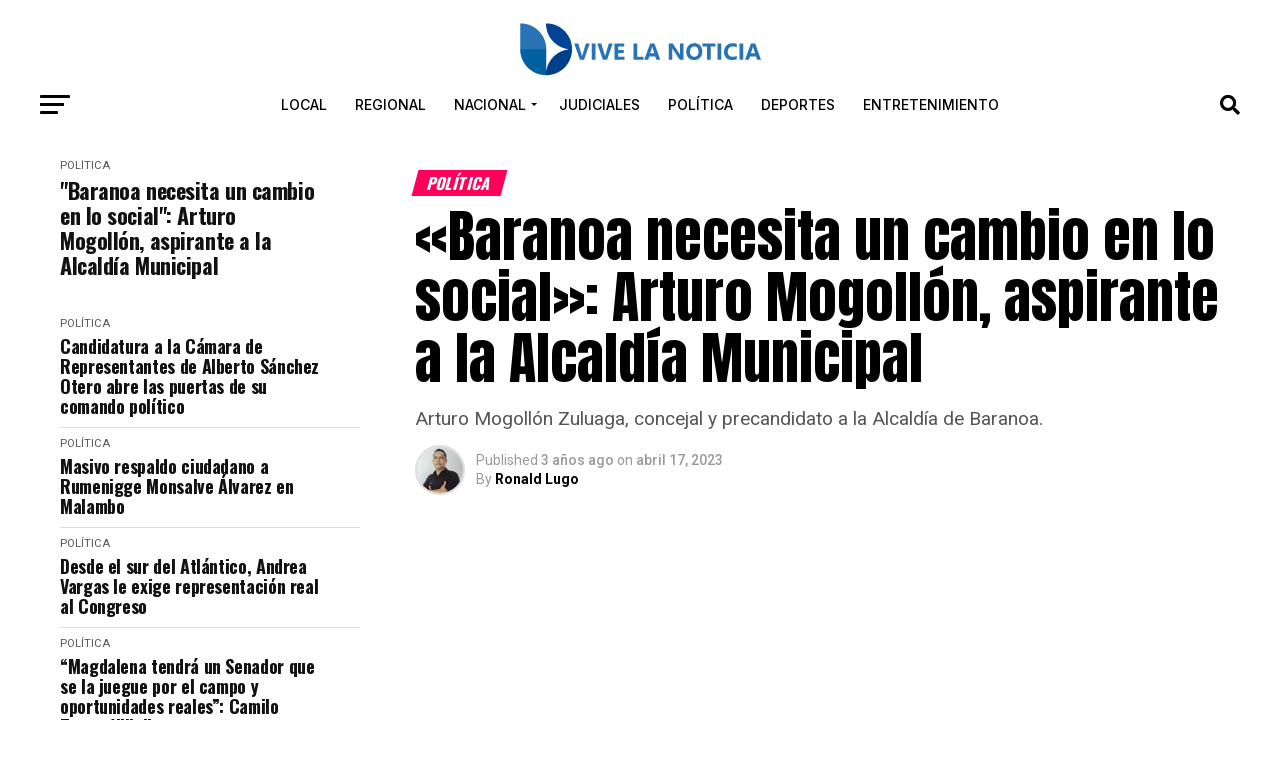

--- FILE ---
content_type: text/html; charset=UTF-8
request_url: https://vivelanoticia.com/2023/04/17/baranoa-necesita-un-cambio-en-lo-social-arturo-mogollon-aspirante-a-la-alcaldia-municipal/
body_size: 53491
content:
<!DOCTYPE html>
<html lang="es" prefix="og: https://ogp.me/ns#">
<head>
<meta charset="UTF-8" >
<meta name="viewport" id="viewport" content="width=device-width, initial-scale=1.0, maximum-scale=5.0, minimum-scale=1.0, user-scalable=yes" />
<link rel="pingback" href="https://vivelanoticia.com/xmlrpc.php" />
<meta property="og:type" content="article" />
					<meta property="og:image" content="https://vivelanoticia.com/wp-content/uploads/2023/04/IMG_20230415_181849-scaled.jpg" />
		<meta name="twitter:image" content="https://vivelanoticia.com/wp-content/uploads/2023/04/IMG_20230415_181849-scaled.jpg" />
	<meta property="og:url" content="https://vivelanoticia.com/2023/04/17/baranoa-necesita-un-cambio-en-lo-social-arturo-mogollon-aspirante-a-la-alcaldia-municipal/" />
<meta property="og:title" content="«Baranoa necesita un cambio en lo social»: Arturo Mogollón, aspirante a la Alcaldía Municipal" />
<meta property="og:description" content="Arturo Mogollón Zuluaga, concejal y precandidato a la Alcaldía de Baranoa." />
<meta name="twitter:card" content="summary_large_image">
<meta name="twitter:url" content="https://vivelanoticia.com/2023/04/17/baranoa-necesita-un-cambio-en-lo-social-arturo-mogollon-aspirante-a-la-alcaldia-municipal/">
<meta name="twitter:title" content="«Baranoa necesita un cambio en lo social»: Arturo Mogollón, aspirante a la Alcaldía Municipal">
<meta name="twitter:description" content="Arturo Mogollón Zuluaga, concejal y precandidato a la Alcaldía de Baranoa.">
<script type="text/javascript">
/* <![CDATA[ */
(()=>{var e={};e.g=function(){if("object"==typeof globalThis)return globalThis;try{return this||new Function("return this")()}catch(e){if("object"==typeof window)return window}}(),function({ampUrl:n,isCustomizePreview:t,isAmpDevMode:r,noampQueryVarName:o,noampQueryVarValue:s,disabledStorageKey:i,mobileUserAgents:a,regexRegex:c}){if("undefined"==typeof sessionStorage)return;const d=new RegExp(c);if(!a.some((e=>{const n=e.match(d);return!(!n||!new RegExp(n[1],n[2]).test(navigator.userAgent))||navigator.userAgent.includes(e)})))return;e.g.addEventListener("DOMContentLoaded",(()=>{const e=document.getElementById("amp-mobile-version-switcher");if(!e)return;e.hidden=!1;const n=e.querySelector("a[href]");n&&n.addEventListener("click",(()=>{sessionStorage.removeItem(i)}))}));const g=r&&["paired-browsing-non-amp","paired-browsing-amp"].includes(window.name);if(sessionStorage.getItem(i)||t||g)return;const u=new URL(location.href),m=new URL(n);m.hash=u.hash,u.searchParams.has(o)&&s===u.searchParams.get(o)?sessionStorage.setItem(i,"1"):m.href!==u.href&&(window.stop(),location.replace(m.href))}({"ampUrl":"https:\/\/vivelanoticia.com\/2023\/04\/17\/baranoa-necesita-un-cambio-en-lo-social-arturo-mogollon-aspirante-a-la-alcaldia-municipal\/?amp=1","noampQueryVarName":"noamp","noampQueryVarValue":"mobile","disabledStorageKey":"amp_mobile_redirect_disabled","mobileUserAgents":["Mobile","Android","Silk\/","Kindle","BlackBerry","Opera Mini","Opera Mobi"],"regexRegex":"^\\\/((?:.|\\n)+)\\\/([i]*)$","isCustomizePreview":false,"isAmpDevMode":false})})();
/* ]]> */
</script>

<!-- Optimización para motores de búsqueda de Rank Math -  https://rankmath.com/ -->
<title>&quot;Baranoa necesita un cambio en lo social&quot;: Arturo Mogollón, aspirante a la Alcaldía Municipal - Vive La Noticia</title>
<meta name="description" content="Arturo Mogollón Zuluaga, concejal y precandidato a la Alcaldía de Baranoa."/>
<meta name="robots" content="follow, index, max-snippet:-1, max-video-preview:-1, max-image-preview:large"/>
<link rel="canonical" href="https://vivelanoticia.com/2023/04/17/baranoa-necesita-un-cambio-en-lo-social-arturo-mogollon-aspirante-a-la-alcaldia-municipal/" />
<meta property="og:locale" content="es_ES" />
<meta property="og:type" content="article" />
<meta property="og:title" content="&quot;Baranoa necesita un cambio en lo social&quot;: Arturo Mogollón, aspirante a la Alcaldía Municipal - Vive La Noticia" />
<meta property="og:description" content="Arturo Mogollón Zuluaga, concejal y precandidato a la Alcaldía de Baranoa." />
<meta property="og:url" content="https://vivelanoticia.com/2023/04/17/baranoa-necesita-un-cambio-en-lo-social-arturo-mogollon-aspirante-a-la-alcaldia-municipal/" />
<meta property="og:site_name" content="Vive La Noticia" />
<meta property="article:tag" content="Alcaldía Municipal" />
<meta property="article:tag" content="Arturo Mogollón" />
<meta property="article:tag" content="Baranoa" />
<meta property="article:tag" content="Cambio en lo social" />
<meta property="article:section" content="Política" />
<meta property="og:updated_time" content="2023-04-18T14:42:08-05:00" />
<meta property="og:image" content="https://vivelanoticia.com/wp-content/uploads/2023/04/IMG_20230415_181849-scaled.jpg" />
<meta property="og:image:secure_url" content="https://vivelanoticia.com/wp-content/uploads/2023/04/IMG_20230415_181849-scaled.jpg" />
<meta property="og:image:width" content="740" />
<meta property="og:image:height" content="557" />
<meta property="og:image:alt" content="«Baranoa necesita un cambio en lo social»: Arturo Mogollón, aspirante a la Alcaldía Municipal" />
<meta property="og:image:type" content="image/jpeg" />
<meta name="twitter:card" content="summary_large_image" />
<meta name="twitter:title" content="&quot;Baranoa necesita un cambio en lo social&quot;: Arturo Mogollón, aspirante a la Alcaldía Municipal - Vive La Noticia" />
<meta name="twitter:description" content="Arturo Mogollón Zuluaga, concejal y precandidato a la Alcaldía de Baranoa." />
<meta name="twitter:image" content="https://vivelanoticia.com/wp-content/uploads/2023/04/IMG_20230415_181849-scaled.jpg" />
<meta name="twitter:label1" content="Escrito por" />
<meta name="twitter:data1" content="Ronald Lugo" />
<meta name="twitter:label2" content="Tiempo de lectura" />
<meta name="twitter:data2" content="1 minuto" />
<!-- /Plugin Rank Math WordPress SEO -->

<link rel='dns-prefetch' href='//platform-api.sharethis.com' />
<link rel='dns-prefetch' href='//fonts.googleapis.com' />
<link rel="alternate" type="application/rss+xml" title="Vive La Noticia &raquo; Feed" href="https://vivelanoticia.com/feed/" />
<link rel="alternate" type="application/rss+xml" title="Vive La Noticia &raquo; Feed de los comentarios" href="https://vivelanoticia.com/comments/feed/" />
<link rel="alternate" type="application/rss+xml" title="Vive La Noticia &raquo; Comentario «Baranoa necesita un cambio en lo social»: Arturo Mogollón, aspirante a la Alcaldía Municipal del feed" href="https://vivelanoticia.com/2023/04/17/baranoa-necesita-un-cambio-en-lo-social-arturo-mogollon-aspirante-a-la-alcaldia-municipal/feed/" />
<link rel="alternate" title="oEmbed (JSON)" type="application/json+oembed" href="https://vivelanoticia.com/wp-json/oembed/1.0/embed?url=https%3A%2F%2Fvivelanoticia.com%2F2023%2F04%2F17%2Fbaranoa-necesita-un-cambio-en-lo-social-arturo-mogollon-aspirante-a-la-alcaldia-municipal%2F" />
<link rel="alternate" title="oEmbed (XML)" type="text/xml+oembed" href="https://vivelanoticia.com/wp-json/oembed/1.0/embed?url=https%3A%2F%2Fvivelanoticia.com%2F2023%2F04%2F17%2Fbaranoa-necesita-un-cambio-en-lo-social-arturo-mogollon-aspirante-a-la-alcaldia-municipal%2F&#038;format=xml" />
<style id='wp-img-auto-sizes-contain-inline-css' type='text/css'>
img:is([sizes=auto i],[sizes^="auto," i]){contain-intrinsic-size:3000px 1500px}
/*# sourceURL=wp-img-auto-sizes-contain-inline-css */
</style>
<style id='wp-emoji-styles-inline-css' type='text/css'>

	img.wp-smiley, img.emoji {
		display: inline !important;
		border: none !important;
		box-shadow: none !important;
		height: 1em !important;
		width: 1em !important;
		margin: 0 0.07em !important;
		vertical-align: -0.1em !important;
		background: none !important;
		padding: 0 !important;
	}
/*# sourceURL=wp-emoji-styles-inline-css */
</style>
<style id='wp-block-library-inline-css' type='text/css'>
:root{--wp-block-synced-color:#7a00df;--wp-block-synced-color--rgb:122,0,223;--wp-bound-block-color:var(--wp-block-synced-color);--wp-editor-canvas-background:#ddd;--wp-admin-theme-color:#007cba;--wp-admin-theme-color--rgb:0,124,186;--wp-admin-theme-color-darker-10:#006ba1;--wp-admin-theme-color-darker-10--rgb:0,107,160.5;--wp-admin-theme-color-darker-20:#005a87;--wp-admin-theme-color-darker-20--rgb:0,90,135;--wp-admin-border-width-focus:2px}@media (min-resolution:192dpi){:root{--wp-admin-border-width-focus:1.5px}}.wp-element-button{cursor:pointer}:root .has-very-light-gray-background-color{background-color:#eee}:root .has-very-dark-gray-background-color{background-color:#313131}:root .has-very-light-gray-color{color:#eee}:root .has-very-dark-gray-color{color:#313131}:root .has-vivid-green-cyan-to-vivid-cyan-blue-gradient-background{background:linear-gradient(135deg,#00d084,#0693e3)}:root .has-purple-crush-gradient-background{background:linear-gradient(135deg,#34e2e4,#4721fb 50%,#ab1dfe)}:root .has-hazy-dawn-gradient-background{background:linear-gradient(135deg,#faaca8,#dad0ec)}:root .has-subdued-olive-gradient-background{background:linear-gradient(135deg,#fafae1,#67a671)}:root .has-atomic-cream-gradient-background{background:linear-gradient(135deg,#fdd79a,#004a59)}:root .has-nightshade-gradient-background{background:linear-gradient(135deg,#330968,#31cdcf)}:root .has-midnight-gradient-background{background:linear-gradient(135deg,#020381,#2874fc)}:root{--wp--preset--font-size--normal:16px;--wp--preset--font-size--huge:42px}.has-regular-font-size{font-size:1em}.has-larger-font-size{font-size:2.625em}.has-normal-font-size{font-size:var(--wp--preset--font-size--normal)}.has-huge-font-size{font-size:var(--wp--preset--font-size--huge)}.has-text-align-center{text-align:center}.has-text-align-left{text-align:left}.has-text-align-right{text-align:right}.has-fit-text{white-space:nowrap!important}#end-resizable-editor-section{display:none}.aligncenter{clear:both}.items-justified-left{justify-content:flex-start}.items-justified-center{justify-content:center}.items-justified-right{justify-content:flex-end}.items-justified-space-between{justify-content:space-between}.screen-reader-text{border:0;clip-path:inset(50%);height:1px;margin:-1px;overflow:hidden;padding:0;position:absolute;width:1px;word-wrap:normal!important}.screen-reader-text:focus{background-color:#ddd;clip-path:none;color:#444;display:block;font-size:1em;height:auto;left:5px;line-height:normal;padding:15px 23px 14px;text-decoration:none;top:5px;width:auto;z-index:100000}html :where(.has-border-color){border-style:solid}html :where([style*=border-top-color]){border-top-style:solid}html :where([style*=border-right-color]){border-right-style:solid}html :where([style*=border-bottom-color]){border-bottom-style:solid}html :where([style*=border-left-color]){border-left-style:solid}html :where([style*=border-width]){border-style:solid}html :where([style*=border-top-width]){border-top-style:solid}html :where([style*=border-right-width]){border-right-style:solid}html :where([style*=border-bottom-width]){border-bottom-style:solid}html :where([style*=border-left-width]){border-left-style:solid}html :where(img[class*=wp-image-]){height:auto;max-width:100%}:where(figure){margin:0 0 1em}html :where(.is-position-sticky){--wp-admin--admin-bar--position-offset:var(--wp-admin--admin-bar--height,0px)}@media screen and (max-width:600px){html :where(.is-position-sticky){--wp-admin--admin-bar--position-offset:0px}}

/*# sourceURL=wp-block-library-inline-css */
</style><style id='wp-block-paragraph-inline-css' type='text/css'>
.is-small-text{font-size:.875em}.is-regular-text{font-size:1em}.is-large-text{font-size:2.25em}.is-larger-text{font-size:3em}.has-drop-cap:not(:focus):first-letter{float:left;font-size:8.4em;font-style:normal;font-weight:100;line-height:.68;margin:.05em .1em 0 0;text-transform:uppercase}body.rtl .has-drop-cap:not(:focus):first-letter{float:none;margin-left:.1em}p.has-drop-cap.has-background{overflow:hidden}:root :where(p.has-background){padding:1.25em 2.375em}:where(p.has-text-color:not(.has-link-color)) a{color:inherit}p.has-text-align-left[style*="writing-mode:vertical-lr"],p.has-text-align-right[style*="writing-mode:vertical-rl"]{rotate:180deg}
/*# sourceURL=https://vivelanoticia.com/wp-includes/blocks/paragraph/style.min.css */
</style>
<style id='global-styles-inline-css' type='text/css'>
:root{--wp--preset--aspect-ratio--square: 1;--wp--preset--aspect-ratio--4-3: 4/3;--wp--preset--aspect-ratio--3-4: 3/4;--wp--preset--aspect-ratio--3-2: 3/2;--wp--preset--aspect-ratio--2-3: 2/3;--wp--preset--aspect-ratio--16-9: 16/9;--wp--preset--aspect-ratio--9-16: 9/16;--wp--preset--color--black: #000000;--wp--preset--color--cyan-bluish-gray: #abb8c3;--wp--preset--color--white: #ffffff;--wp--preset--color--pale-pink: #f78da7;--wp--preset--color--vivid-red: #cf2e2e;--wp--preset--color--luminous-vivid-orange: #ff6900;--wp--preset--color--luminous-vivid-amber: #fcb900;--wp--preset--color--light-green-cyan: #7bdcb5;--wp--preset--color--vivid-green-cyan: #00d084;--wp--preset--color--pale-cyan-blue: #8ed1fc;--wp--preset--color--vivid-cyan-blue: #0693e3;--wp--preset--color--vivid-purple: #9b51e0;--wp--preset--gradient--vivid-cyan-blue-to-vivid-purple: linear-gradient(135deg,rgb(6,147,227) 0%,rgb(155,81,224) 100%);--wp--preset--gradient--light-green-cyan-to-vivid-green-cyan: linear-gradient(135deg,rgb(122,220,180) 0%,rgb(0,208,130) 100%);--wp--preset--gradient--luminous-vivid-amber-to-luminous-vivid-orange: linear-gradient(135deg,rgb(252,185,0) 0%,rgb(255,105,0) 100%);--wp--preset--gradient--luminous-vivid-orange-to-vivid-red: linear-gradient(135deg,rgb(255,105,0) 0%,rgb(207,46,46) 100%);--wp--preset--gradient--very-light-gray-to-cyan-bluish-gray: linear-gradient(135deg,rgb(238,238,238) 0%,rgb(169,184,195) 100%);--wp--preset--gradient--cool-to-warm-spectrum: linear-gradient(135deg,rgb(74,234,220) 0%,rgb(151,120,209) 20%,rgb(207,42,186) 40%,rgb(238,44,130) 60%,rgb(251,105,98) 80%,rgb(254,248,76) 100%);--wp--preset--gradient--blush-light-purple: linear-gradient(135deg,rgb(255,206,236) 0%,rgb(152,150,240) 100%);--wp--preset--gradient--blush-bordeaux: linear-gradient(135deg,rgb(254,205,165) 0%,rgb(254,45,45) 50%,rgb(107,0,62) 100%);--wp--preset--gradient--luminous-dusk: linear-gradient(135deg,rgb(255,203,112) 0%,rgb(199,81,192) 50%,rgb(65,88,208) 100%);--wp--preset--gradient--pale-ocean: linear-gradient(135deg,rgb(255,245,203) 0%,rgb(182,227,212) 50%,rgb(51,167,181) 100%);--wp--preset--gradient--electric-grass: linear-gradient(135deg,rgb(202,248,128) 0%,rgb(113,206,126) 100%);--wp--preset--gradient--midnight: linear-gradient(135deg,rgb(2,3,129) 0%,rgb(40,116,252) 100%);--wp--preset--font-size--small: 13px;--wp--preset--font-size--medium: 20px;--wp--preset--font-size--large: 36px;--wp--preset--font-size--x-large: 42px;--wp--preset--spacing--20: 0.44rem;--wp--preset--spacing--30: 0.67rem;--wp--preset--spacing--40: 1rem;--wp--preset--spacing--50: 1.5rem;--wp--preset--spacing--60: 2.25rem;--wp--preset--spacing--70: 3.38rem;--wp--preset--spacing--80: 5.06rem;--wp--preset--shadow--natural: 6px 6px 9px rgba(0, 0, 0, 0.2);--wp--preset--shadow--deep: 12px 12px 50px rgba(0, 0, 0, 0.4);--wp--preset--shadow--sharp: 6px 6px 0px rgba(0, 0, 0, 0.2);--wp--preset--shadow--outlined: 6px 6px 0px -3px rgb(255, 255, 255), 6px 6px rgb(0, 0, 0);--wp--preset--shadow--crisp: 6px 6px 0px rgb(0, 0, 0);}:where(.is-layout-flex){gap: 0.5em;}:where(.is-layout-grid){gap: 0.5em;}body .is-layout-flex{display: flex;}.is-layout-flex{flex-wrap: wrap;align-items: center;}.is-layout-flex > :is(*, div){margin: 0;}body .is-layout-grid{display: grid;}.is-layout-grid > :is(*, div){margin: 0;}:where(.wp-block-columns.is-layout-flex){gap: 2em;}:where(.wp-block-columns.is-layout-grid){gap: 2em;}:where(.wp-block-post-template.is-layout-flex){gap: 1.25em;}:where(.wp-block-post-template.is-layout-grid){gap: 1.25em;}.has-black-color{color: var(--wp--preset--color--black) !important;}.has-cyan-bluish-gray-color{color: var(--wp--preset--color--cyan-bluish-gray) !important;}.has-white-color{color: var(--wp--preset--color--white) !important;}.has-pale-pink-color{color: var(--wp--preset--color--pale-pink) !important;}.has-vivid-red-color{color: var(--wp--preset--color--vivid-red) !important;}.has-luminous-vivid-orange-color{color: var(--wp--preset--color--luminous-vivid-orange) !important;}.has-luminous-vivid-amber-color{color: var(--wp--preset--color--luminous-vivid-amber) !important;}.has-light-green-cyan-color{color: var(--wp--preset--color--light-green-cyan) !important;}.has-vivid-green-cyan-color{color: var(--wp--preset--color--vivid-green-cyan) !important;}.has-pale-cyan-blue-color{color: var(--wp--preset--color--pale-cyan-blue) !important;}.has-vivid-cyan-blue-color{color: var(--wp--preset--color--vivid-cyan-blue) !important;}.has-vivid-purple-color{color: var(--wp--preset--color--vivid-purple) !important;}.has-black-background-color{background-color: var(--wp--preset--color--black) !important;}.has-cyan-bluish-gray-background-color{background-color: var(--wp--preset--color--cyan-bluish-gray) !important;}.has-white-background-color{background-color: var(--wp--preset--color--white) !important;}.has-pale-pink-background-color{background-color: var(--wp--preset--color--pale-pink) !important;}.has-vivid-red-background-color{background-color: var(--wp--preset--color--vivid-red) !important;}.has-luminous-vivid-orange-background-color{background-color: var(--wp--preset--color--luminous-vivid-orange) !important;}.has-luminous-vivid-amber-background-color{background-color: var(--wp--preset--color--luminous-vivid-amber) !important;}.has-light-green-cyan-background-color{background-color: var(--wp--preset--color--light-green-cyan) !important;}.has-vivid-green-cyan-background-color{background-color: var(--wp--preset--color--vivid-green-cyan) !important;}.has-pale-cyan-blue-background-color{background-color: var(--wp--preset--color--pale-cyan-blue) !important;}.has-vivid-cyan-blue-background-color{background-color: var(--wp--preset--color--vivid-cyan-blue) !important;}.has-vivid-purple-background-color{background-color: var(--wp--preset--color--vivid-purple) !important;}.has-black-border-color{border-color: var(--wp--preset--color--black) !important;}.has-cyan-bluish-gray-border-color{border-color: var(--wp--preset--color--cyan-bluish-gray) !important;}.has-white-border-color{border-color: var(--wp--preset--color--white) !important;}.has-pale-pink-border-color{border-color: var(--wp--preset--color--pale-pink) !important;}.has-vivid-red-border-color{border-color: var(--wp--preset--color--vivid-red) !important;}.has-luminous-vivid-orange-border-color{border-color: var(--wp--preset--color--luminous-vivid-orange) !important;}.has-luminous-vivid-amber-border-color{border-color: var(--wp--preset--color--luminous-vivid-amber) !important;}.has-light-green-cyan-border-color{border-color: var(--wp--preset--color--light-green-cyan) !important;}.has-vivid-green-cyan-border-color{border-color: var(--wp--preset--color--vivid-green-cyan) !important;}.has-pale-cyan-blue-border-color{border-color: var(--wp--preset--color--pale-cyan-blue) !important;}.has-vivid-cyan-blue-border-color{border-color: var(--wp--preset--color--vivid-cyan-blue) !important;}.has-vivid-purple-border-color{border-color: var(--wp--preset--color--vivid-purple) !important;}.has-vivid-cyan-blue-to-vivid-purple-gradient-background{background: var(--wp--preset--gradient--vivid-cyan-blue-to-vivid-purple) !important;}.has-light-green-cyan-to-vivid-green-cyan-gradient-background{background: var(--wp--preset--gradient--light-green-cyan-to-vivid-green-cyan) !important;}.has-luminous-vivid-amber-to-luminous-vivid-orange-gradient-background{background: var(--wp--preset--gradient--luminous-vivid-amber-to-luminous-vivid-orange) !important;}.has-luminous-vivid-orange-to-vivid-red-gradient-background{background: var(--wp--preset--gradient--luminous-vivid-orange-to-vivid-red) !important;}.has-very-light-gray-to-cyan-bluish-gray-gradient-background{background: var(--wp--preset--gradient--very-light-gray-to-cyan-bluish-gray) !important;}.has-cool-to-warm-spectrum-gradient-background{background: var(--wp--preset--gradient--cool-to-warm-spectrum) !important;}.has-blush-light-purple-gradient-background{background: var(--wp--preset--gradient--blush-light-purple) !important;}.has-blush-bordeaux-gradient-background{background: var(--wp--preset--gradient--blush-bordeaux) !important;}.has-luminous-dusk-gradient-background{background: var(--wp--preset--gradient--luminous-dusk) !important;}.has-pale-ocean-gradient-background{background: var(--wp--preset--gradient--pale-ocean) !important;}.has-electric-grass-gradient-background{background: var(--wp--preset--gradient--electric-grass) !important;}.has-midnight-gradient-background{background: var(--wp--preset--gradient--midnight) !important;}.has-small-font-size{font-size: var(--wp--preset--font-size--small) !important;}.has-medium-font-size{font-size: var(--wp--preset--font-size--medium) !important;}.has-large-font-size{font-size: var(--wp--preset--font-size--large) !important;}.has-x-large-font-size{font-size: var(--wp--preset--font-size--x-large) !important;}
/*# sourceURL=global-styles-inline-css */
</style>

<style id='classic-theme-styles-inline-css' type='text/css'>
/*! This file is auto-generated */
.wp-block-button__link{color:#fff;background-color:#32373c;border-radius:9999px;box-shadow:none;text-decoration:none;padding:calc(.667em + 2px) calc(1.333em + 2px);font-size:1.125em}.wp-block-file__button{background:#32373c;color:#fff;text-decoration:none}
/*# sourceURL=/wp-includes/css/classic-themes.min.css */
</style>
<link rel='stylesheet' id='share-this-share-buttons-sticky-css' href='https://vivelanoticia.com/wp-content/plugins/sharethis-share-buttons/css/mu-style.css?ver=1754665620' type='text/css' media='all' />
<link rel='stylesheet' id='widgetopts-styles-css' href='https://vivelanoticia.com/wp-content/plugins/widget-options/assets/css/widget-options.css?ver=4.1.3' type='text/css' media='all' />
<link rel='stylesheet' id='mvp-custom-style-css' href='https://vivelanoticia.com/wp-content/themes/zox-news/style.css?ver=6.9' type='text/css' media='all' />
<style id='mvp-custom-style-inline-css' type='text/css'>


#mvp-wallpaper {
	background: url() no-repeat 50% 0;
	}

#mvp-foot-copy a {
	color: #003d8a;
	}

#mvp-content-main p a,
#mvp-content-main ul a,
#mvp-content-main ol a,
.mvp-post-add-main p a,
.mvp-post-add-main ul a,
.mvp-post-add-main ol a {
	box-shadow: inset 0 -4px 0 #003d8a;
	}

#mvp-content-main p a:hover,
#mvp-content-main ul a:hover,
#mvp-content-main ol a:hover,
.mvp-post-add-main p a:hover,
.mvp-post-add-main ul a:hover,
.mvp-post-add-main ol a:hover {
	background: #003d8a;
	}

a,
a:visited,
.post-info-name a,
.woocommerce .woocommerce-breadcrumb a {
	color: #ff005b;
	}

#mvp-side-wrap a:hover {
	color: #ff005b;
	}

.mvp-fly-top:hover,
.mvp-vid-box-wrap,
ul.mvp-soc-mob-list li.mvp-soc-mob-com {
	background: #003d8a;
	}

nav.mvp-fly-nav-menu ul li.menu-item-has-children:after,
.mvp-feat1-left-wrap span.mvp-cd-cat,
.mvp-widget-feat1-top-story span.mvp-cd-cat,
.mvp-widget-feat2-left-cont span.mvp-cd-cat,
.mvp-widget-dark-feat span.mvp-cd-cat,
.mvp-widget-dark-sub span.mvp-cd-cat,
.mvp-vid-wide-text span.mvp-cd-cat,
.mvp-feat2-top-text span.mvp-cd-cat,
.mvp-feat3-main-story span.mvp-cd-cat,
.mvp-feat3-sub-text span.mvp-cd-cat,
.mvp-feat4-main-text span.mvp-cd-cat,
.woocommerce-message:before,
.woocommerce-info:before,
.woocommerce-message:before {
	color: #003d8a;
	}

#searchform input,
.mvp-authors-name {
	border-bottom: 1px solid #003d8a;
	}

.mvp-fly-top:hover {
	border-top: 1px solid #003d8a;
	border-left: 1px solid #003d8a;
	border-bottom: 1px solid #003d8a;
	}

.woocommerce .widget_price_filter .ui-slider .ui-slider-handle,
.woocommerce #respond input#submit.alt,
.woocommerce a.button.alt,
.woocommerce button.button.alt,
.woocommerce input.button.alt,
.woocommerce #respond input#submit.alt:hover,
.woocommerce a.button.alt:hover,
.woocommerce button.button.alt:hover,
.woocommerce input.button.alt:hover {
	background-color: #003d8a;
	}

.woocommerce-error,
.woocommerce-info,
.woocommerce-message {
	border-top-color: #003d8a;
	}

ul.mvp-feat1-list-buts li.active span.mvp-feat1-list-but,
span.mvp-widget-home-title,
span.mvp-post-cat,
span.mvp-feat1-pop-head {
	background: #ff005b;
	}

.woocommerce span.onsale {
	background-color: #ff005b;
	}

.mvp-widget-feat2-side-more-but,
.woocommerce .star-rating span:before,
span.mvp-prev-next-label,
.mvp-cat-date-wrap .sticky {
	color: #ff005b !important;
	}

#mvp-main-nav-top,
#mvp-fly-wrap,
.mvp-soc-mob-right,
#mvp-main-nav-small-cont {
	background: #000000;
	}

#mvp-main-nav-small .mvp-fly-but-wrap span,
#mvp-main-nav-small .mvp-search-but-wrap span,
.mvp-nav-top-left .mvp-fly-but-wrap span,
#mvp-fly-wrap .mvp-fly-but-wrap span {
	background: #555555;
	}

.mvp-nav-top-right .mvp-nav-search-but,
span.mvp-fly-soc-head,
.mvp-soc-mob-right i,
#mvp-main-nav-small span.mvp-nav-search-but,
#mvp-main-nav-small .mvp-nav-menu ul li a  {
	color: #555555;
	}

#mvp-main-nav-small .mvp-nav-menu ul li.menu-item-has-children a:after {
	border-color: #555555 transparent transparent transparent;
	}

#mvp-nav-top-wrap span.mvp-nav-search-but:hover,
#mvp-main-nav-small span.mvp-nav-search-but:hover {
	color: #003d8a;
	}

#mvp-nav-top-wrap .mvp-fly-but-wrap:hover span,
#mvp-main-nav-small .mvp-fly-but-wrap:hover span,
span.mvp-woo-cart-num:hover {
	background: #003d8a;
	}

#mvp-main-nav-bot-cont {
	background: #ffffff;
	}

#mvp-nav-bot-wrap .mvp-fly-but-wrap span,
#mvp-nav-bot-wrap .mvp-search-but-wrap span {
	background: #000000;
	}

#mvp-nav-bot-wrap span.mvp-nav-search-but,
#mvp-nav-bot-wrap .mvp-nav-menu ul li a {
	color: #000000;
	}

#mvp-nav-bot-wrap .mvp-nav-menu ul li.menu-item-has-children a:after {
	border-color: #000000 transparent transparent transparent;
	}

.mvp-nav-menu ul li:hover a {
	border-bottom: 5px solid #003d8a;
	}

#mvp-nav-bot-wrap .mvp-fly-but-wrap:hover span {
	background: #003d8a;
	}

#mvp-nav-bot-wrap span.mvp-nav-search-but:hover {
	color: #003d8a;
	}

body,
.mvp-feat1-feat-text p,
.mvp-feat2-top-text p,
.mvp-feat3-main-text p,
.mvp-feat3-sub-text p,
#searchform input,
.mvp-author-info-text,
span.mvp-post-excerpt,
.mvp-nav-menu ul li ul.sub-menu li a,
nav.mvp-fly-nav-menu ul li a,
.mvp-ad-label,
span.mvp-feat-caption,
.mvp-post-tags a,
.mvp-post-tags a:visited,
span.mvp-author-box-name a,
#mvp-author-box-text p,
.mvp-post-gallery-text p,
ul.mvp-soc-mob-list li span,
#comments,
h3#reply-title,
h2.comments,
#mvp-foot-copy p,
span.mvp-fly-soc-head,
.mvp-post-tags-header,
span.mvp-prev-next-label,
span.mvp-post-add-link-but,
#mvp-comments-button a,
#mvp-comments-button span.mvp-comment-but-text,
.woocommerce ul.product_list_widget span.product-title,
.woocommerce ul.product_list_widget li a,
.woocommerce #reviews #comments ol.commentlist li .comment-text p.meta,
.woocommerce div.product p.price,
.woocommerce div.product p.price ins,
.woocommerce div.product p.price del,
.woocommerce ul.products li.product .price del,
.woocommerce ul.products li.product .price ins,
.woocommerce ul.products li.product .price,
.woocommerce #respond input#submit,
.woocommerce a.button,
.woocommerce button.button,
.woocommerce input.button,
.woocommerce .widget_price_filter .price_slider_amount .button,
.woocommerce span.onsale,
.woocommerce-review-link,
#woo-content p.woocommerce-result-count,
.woocommerce div.product .woocommerce-tabs ul.tabs li a,
a.mvp-inf-more-but,
span.mvp-cont-read-but,
span.mvp-cd-cat,
span.mvp-cd-date,
.mvp-feat4-main-text p,
span.mvp-woo-cart-num,
span.mvp-widget-home-title2,
.wp-caption,
#mvp-content-main p.wp-caption-text,
.gallery-caption,
.mvp-post-add-main p.wp-caption-text,
#bbpress-forums,
#bbpress-forums p,
.protected-post-form input,
#mvp-feat6-text p {
	font-family: 'Roboto', sans-serif;
	font-display: swap;
	}

.mvp-blog-story-text p,
span.mvp-author-page-desc,
#mvp-404 p,
.mvp-widget-feat1-bot-text p,
.mvp-widget-feat2-left-text p,
.mvp-flex-story-text p,
.mvp-search-text p,
#mvp-content-main p,
.mvp-post-add-main p,
#mvp-content-main ul li,
#mvp-content-main ol li,
.rwp-summary,
.rwp-u-review__comment,
.mvp-feat5-mid-main-text p,
.mvp-feat5-small-main-text p,
#mvp-content-main .wp-block-button__link,
.wp-block-audio figcaption,
.wp-block-video figcaption,
.wp-block-embed figcaption,
.wp-block-verse pre,
pre.wp-block-verse {
	font-family: 'PT Serif', sans-serif;
	font-display: swap;
	}

.mvp-nav-menu ul li a,
#mvp-foot-menu ul li a {
	font-family: 'Inter', sans-serif;
	font-display: swap;
	}


.mvp-feat1-sub-text h2,
.mvp-feat1-pop-text h2,
.mvp-feat1-list-text h2,
.mvp-widget-feat1-top-text h2,
.mvp-widget-feat1-bot-text h2,
.mvp-widget-dark-feat-text h2,
.mvp-widget-dark-sub-text h2,
.mvp-widget-feat2-left-text h2,
.mvp-widget-feat2-right-text h2,
.mvp-blog-story-text h2,
.mvp-flex-story-text h2,
.mvp-vid-wide-more-text p,
.mvp-prev-next-text p,
.mvp-related-text,
.mvp-post-more-text p,
h2.mvp-authors-latest a,
.mvp-feat2-bot-text h2,
.mvp-feat3-sub-text h2,
.mvp-feat3-main-text h2,
.mvp-feat4-main-text h2,
.mvp-feat5-text h2,
.mvp-feat5-mid-main-text h2,
.mvp-feat5-small-main-text h2,
.mvp-feat5-mid-sub-text h2,
#mvp-feat6-text h2,
.alp-related-posts-wrapper .alp-related-post .post-title {
	font-family: 'Oswald', sans-serif;
	font-display: swap;
	}

.mvp-feat2-top-text h2,
.mvp-feat1-feat-text h2,
h1.mvp-post-title,
h1.mvp-post-title-wide,
.mvp-drop-nav-title h4,
#mvp-content-main blockquote p,
.mvp-post-add-main blockquote p,
#mvp-content-main p.has-large-font-size,
#mvp-404 h1,
#woo-content h1.page-title,
.woocommerce div.product .product_title,
.woocommerce ul.products li.product h3,
.alp-related-posts .current .post-title {
	font-family: 'Oswald', sans-serif;
	font-display: swap;
	}

span.mvp-feat1-pop-head,
.mvp-feat1-pop-text:before,
span.mvp-feat1-list-but,
span.mvp-widget-home-title,
.mvp-widget-feat2-side-more,
span.mvp-post-cat,
span.mvp-page-head,
h1.mvp-author-top-head,
.mvp-authors-name,
#mvp-content-main h1,
#mvp-content-main h2,
#mvp-content-main h3,
#mvp-content-main h4,
#mvp-content-main h5,
#mvp-content-main h6,
.woocommerce .related h2,
.woocommerce div.product .woocommerce-tabs .panel h2,
.woocommerce div.product .product_title,
.mvp-feat5-side-list .mvp-feat1-list-img:after {
	font-family: 'Oswald', sans-serif;
	font-display: swap;
	}

	

	#mvp-main-nav-top {
		background: #fff;
		padding: 15px 0 0;
		}
	#mvp-fly-wrap,
	.mvp-soc-mob-right,
	#mvp-main-nav-small-cont {
		background: #fff;
		}
	#mvp-main-nav-small .mvp-fly-but-wrap span,
	#mvp-main-nav-small .mvp-search-but-wrap span,
	.mvp-nav-top-left .mvp-fly-but-wrap span,
	#mvp-fly-wrap .mvp-fly-but-wrap span {
		background: #000;
		}
	.mvp-nav-top-right .mvp-nav-search-but,
	span.mvp-fly-soc-head,
	.mvp-soc-mob-right i,
	#mvp-main-nav-small span.mvp-nav-search-but,
	#mvp-main-nav-small .mvp-nav-menu ul li a  {
		color: #000;
		}
	#mvp-main-nav-small .mvp-nav-menu ul li.menu-item-has-children a:after {
		border-color: #000 transparent transparent transparent;
		}
	.mvp-feat1-feat-text h2,
	h1.mvp-post-title,
	.mvp-feat2-top-text h2,
	.mvp-feat3-main-text h2,
	#mvp-content-main blockquote p,
	.mvp-post-add-main blockquote p {
		font-family: 'Anton', sans-serif;
		font-weight: 400;
		letter-spacing: normal;
		}
	.mvp-feat1-feat-text h2,
	.mvp-feat2-top-text h2,
	.mvp-feat3-main-text h2 {
		line-height: 1;
		text-transform: uppercase;
		}
		

	span.mvp-nav-soc-but,
	ul.mvp-fly-soc-list li a,
	span.mvp-woo-cart-num {
		background: rgba(0,0,0,.8);
		}
	span.mvp-woo-cart-icon {
		color: rgba(0,0,0,.8);
		}
	nav.mvp-fly-nav-menu ul li,
	nav.mvp-fly-nav-menu ul li ul.sub-menu {
		border-top: 1px solid rgba(0,0,0,.1);
		}
	nav.mvp-fly-nav-menu ul li a {
		color: #000;
		}
	.mvp-drop-nav-title h4 {
		color: #000;
		}
		

	.mvp-auto-post-grid {
		grid-template-columns: 340px minmax(0, auto);
	}
		

	.alp-advert {
		display: none;
	}
	.alp-related-posts-wrapper .alp-related-posts .current {
		margin: 0 0 10px;
	}
		
/*# sourceURL=mvp-custom-style-inline-css */
</style>
<link rel='stylesheet' id='mvp-reset-css' href='https://vivelanoticia.com/wp-content/themes/zox-news/css/reset.css?ver=6.9' type='text/css' media='all' />
<link rel='stylesheet' id='fontawesome-css' href='https://vivelanoticia.com/wp-content/themes/zox-news/font-awesome/css/all.css?ver=6.9' type='text/css' media='all' />
<link crossorigin="anonymous" rel='stylesheet' id='mvp-fonts-css' href='//fonts.googleapis.com/css?family=Roboto%3A300%2C400%2C700%2C900%7COswald%3A400%2C700%7CAdvent+Pro%3A700%7COpen+Sans%3A700%7CAnton%3A400Oswald%3A100%2C200%2C300%2C400%2C500%2C600%2C700%2C800%2C900%7COswald%3A100%2C200%2C300%2C400%2C500%2C600%2C700%2C800%2C900%7COswald%3A100%2C200%2C300%2C400%2C500%2C600%2C700%2C800%2C900%7CRoboto%3A100%2C200%2C300%2C400%2C500%2C600%2C700%2C800%2C900%7CPT+Serif%3A100%2C200%2C300%2C400%2C500%2C600%2C700%2C800%2C900%7CInter%3A100%2C200%2C300%2C400%2C500%2C600%2C700%2C800%2C900%26subset%3Dlatin%2Clatin-ext%2Ccyrillic%2Ccyrillic-ext%2Cgreek-ext%2Cgreek%2Cvietnamese%26display%3Dswap' type='text/css' media='all' />
<link rel='stylesheet' id='mvp-media-queries-css' href='https://vivelanoticia.com/wp-content/themes/zox-news/css/media-queries.css?ver=6.9' type='text/css' media='all' />
<script type="text/javascript" src="//platform-api.sharethis.com/js/sharethis.js?ver=2.3.6#property=5c06ec25f30c5a001138ce02&amp;product=inline-buttons&amp;source=sharethis-share-buttons-wordpress" id="share-this-share-buttons-mu-js"></script>
<script type="text/javascript" src="https://vivelanoticia.com/wp-includes/js/jquery/jquery.min.js?ver=3.7.1" id="jquery-core-js"></script>
<script type="text/javascript" src="https://vivelanoticia.com/wp-includes/js/jquery/jquery-migrate.min.js?ver=3.4.1" id="jquery-migrate-js"></script>
<link rel="https://api.w.org/" href="https://vivelanoticia.com/wp-json/" /><link rel="alternate" title="JSON" type="application/json" href="https://vivelanoticia.com/wp-json/wp/v2/posts/33557" /><link rel="EditURI" type="application/rsd+xml" title="RSD" href="https://vivelanoticia.com/xmlrpc.php?rsd" />
<meta name="generator" content="WordPress 6.9" />
<link rel='shortlink' href='https://vivelanoticia.com/?p=33557' />
<!-- HFCM by 99 Robots - Snippet # 1: Google Analytics -->
<!-- Google tag (gtag.js) -->
<script async src="https://www.googletagmanager.com/gtag/js?id=G-K3WS1ZZ3X8"></script>
<script>
  window.dataLayer = window.dataLayer || [];
  function gtag(){dataLayer.push(arguments);}
  gtag('js', new Date());

  gtag('config', 'G-K3WS1ZZ3X8');
</script>
<!-- /end HFCM by 99 Robots -->
<link rel="alternate" type="text/html" media="only screen and (max-width: 640px)" href="https://vivelanoticia.com/2023/04/17/baranoa-necesita-un-cambio-en-lo-social-arturo-mogollon-aspirante-a-la-alcaldia-municipal/?amp=1"><!-- Analytics by WP Statistics - https://wp-statistics.com -->
<link rel="amphtml" href="https://vivelanoticia.com/2023/04/17/baranoa-necesita-un-cambio-en-lo-social-arturo-mogollon-aspirante-a-la-alcaldia-municipal/?amp=1"><style>#amp-mobile-version-switcher{left:0;position:absolute;width:100%;z-index:100}#amp-mobile-version-switcher>a{background-color:#444;border:0;color:#eaeaea;display:block;font-family:-apple-system,BlinkMacSystemFont,Segoe UI,Roboto,Oxygen-Sans,Ubuntu,Cantarell,Helvetica Neue,sans-serif;font-size:16px;font-weight:600;padding:15px 0;text-align:center;-webkit-text-decoration:none;text-decoration:none}#amp-mobile-version-switcher>a:active,#amp-mobile-version-switcher>a:focus,#amp-mobile-version-switcher>a:hover{-webkit-text-decoration:underline;text-decoration:underline}</style><link rel="icon" href="https://vivelanoticia.com/wp-content/uploads/2016/07/cropped-LOGO-VIVE-LA-NOTICIA-32x32.png" sizes="32x32" />
<link rel="icon" href="https://vivelanoticia.com/wp-content/uploads/2016/07/cropped-LOGO-VIVE-LA-NOTICIA-192x192.png" sizes="192x192" />
<link rel="apple-touch-icon" href="https://vivelanoticia.com/wp-content/uploads/2016/07/cropped-LOGO-VIVE-LA-NOTICIA-180x180.png" />
<meta name="msapplication-TileImage" content="https://vivelanoticia.com/wp-content/uploads/2016/07/cropped-LOGO-VIVE-LA-NOTICIA-270x270.png" />
</head>
<body class="wp-singular post-template-default single single-post postid-33557 single-format-standard wp-embed-responsive wp-theme-zox-news">
	<div id="mvp-fly-wrap">
	<div id="mvp-fly-menu-top" class="left relative">
		<div class="mvp-fly-top-out left relative">
			<div class="mvp-fly-top-in">
				<div id="mvp-fly-logo" class="left relative">
											<a href="https://vivelanoticia.com/"><img src="https://vivelanoticia.com/wp-content/uploads/2019/09/logo.png" alt="Vive La Noticia" data-rjs="2" /></a>
									</div><!--mvp-fly-logo-->
			</div><!--mvp-fly-top-in-->
			<div class="mvp-fly-but-wrap mvp-fly-but-menu mvp-fly-but-click">
				<span></span>
				<span></span>
				<span></span>
				<span></span>
			</div><!--mvp-fly-but-wrap-->
		</div><!--mvp-fly-top-out-->
	</div><!--mvp-fly-menu-top-->
	<div id="mvp-fly-menu-wrap">
		<nav class="mvp-fly-nav-menu left relative">
			<div class="menu-main-menu-container"><ul id="menu-main-menu" class="menu"><li id="menu-item-6882" class="mvp-mega-dropdown menu-item menu-item-type-taxonomy menu-item-object-category menu-item-6882"><a href="https://vivelanoticia.com/local/">Local</a></li>
<li id="menu-item-6883" class="mvp-mega-dropdown menu-item menu-item-type-taxonomy menu-item-object-category menu-item-6883"><a href="https://vivelanoticia.com/regional/">Regional</a></li>
<li id="menu-item-6884" class="menu-item menu-item-type-taxonomy menu-item-object-category menu-item-has-children menu-item-6884"><a href="https://vivelanoticia.com/nacional/">Nacional</a>
<ul class="sub-menu">
	<li id="menu-item-6889" class="menu-item menu-item-type-taxonomy menu-item-object-category menu-item-6889"><a href="https://vivelanoticia.com/internacional/">Internacional</a></li>
</ul>
</li>
<li id="menu-item-6885" class="menu-item menu-item-type-taxonomy menu-item-object-category menu-item-6885"><a href="https://vivelanoticia.com/judiciales/">Judiciales</a></li>
<li id="menu-item-6886" class="menu-item menu-item-type-taxonomy menu-item-object-category current-post-ancestor current-menu-parent current-post-parent menu-item-6886"><a href="https://vivelanoticia.com/politica/">Política</a></li>
<li id="menu-item-6887" class="menu-item menu-item-type-taxonomy menu-item-object-category menu-item-6887"><a href="https://vivelanoticia.com/deportes/">Deportes</a></li>
<li id="menu-item-6888" class="menu-item menu-item-type-taxonomy menu-item-object-category menu-item-6888"><a href="https://vivelanoticia.com/entretenimiento/">Entretenimiento</a></li>
</ul></div>		</nav>
	</div><!--mvp-fly-menu-wrap-->
	<div id="mvp-fly-soc-wrap">
		<span class="mvp-fly-soc-head">Connect with us</span>
		<ul class="mvp-fly-soc-list left relative">
																										</ul>
	</div><!--mvp-fly-soc-wrap-->
</div><!--mvp-fly-wrap-->	<div id="mvp-site" class="left relative">
		<div id="mvp-search-wrap">
			<div id="mvp-search-box">
				<form method="get" id="searchform" action="https://vivelanoticia.com/">
	<input type="text" name="s" id="s" value="Search" onfocus='if (this.value == "Search") { this.value = ""; }' onblur='if (this.value == "") { this.value = "Search"; }' />
	<input type="hidden" id="searchsubmit" value="Search" />
</form>			</div><!--mvp-search-box-->
			<div class="mvp-search-but-wrap mvp-search-click">
				<span></span>
				<span></span>
			</div><!--mvp-search-but-wrap-->
		</div><!--mvp-search-wrap-->
				<div id="mvp-site-wall" class="left relative">
						<div id="mvp-site-main" class="left relative">
			<header id="mvp-main-head-wrap" class="left relative">
									<nav id="mvp-main-nav-wrap" class="left relative">
						<div id="mvp-main-nav-top" class="left relative">
							<div class="mvp-main-box">
								<div id="mvp-nav-top-wrap" class="left relative">
									<div class="mvp-nav-top-right-out left relative">
										<div class="mvp-nav-top-right-in">
											<div class="mvp-nav-top-cont left relative">
												<div class="mvp-nav-top-left-out relative">
													<div class="mvp-nav-top-left">
														<div class="mvp-nav-soc-wrap">
																																																																										</div><!--mvp-nav-soc-wrap-->
														<div class="mvp-fly-but-wrap mvp-fly-but-click left relative">
															<span></span>
															<span></span>
															<span></span>
															<span></span>
														</div><!--mvp-fly-but-wrap-->
													</div><!--mvp-nav-top-left-->
													<div class="mvp-nav-top-left-in">
														<div class="mvp-nav-top-mid left relative" itemscope itemtype="http://schema.org/Organization">
																															<a class="mvp-nav-logo-reg" itemprop="url" href="https://vivelanoticia.com/"><img itemprop="logo" src="https://vivelanoticia.com/wp-content/uploads/2019/09/logo.png" alt="Vive La Noticia" data-rjs="2" /></a>
																																														<a class="mvp-nav-logo-small" href="https://vivelanoticia.com/"><img src="https://vivelanoticia.com/wp-content/uploads/2019/09/logo.png" alt="Vive La Noticia" data-rjs="2" /></a>
																																														<h2 class="mvp-logo-title">Vive La Noticia</h2>
																																														<div class="mvp-drop-nav-title left">
																	<h4>«Baranoa necesita un cambio en lo social»: Arturo Mogollón, aspirante a la Alcaldía Municipal</h4>
																</div><!--mvp-drop-nav-title-->
																													</div><!--mvp-nav-top-mid-->
													</div><!--mvp-nav-top-left-in-->
												</div><!--mvp-nav-top-left-out-->
											</div><!--mvp-nav-top-cont-->
										</div><!--mvp-nav-top-right-in-->
										<div class="mvp-nav-top-right">
																						<span class="mvp-nav-search-but fa fa-search fa-2 mvp-search-click"></span>
										</div><!--mvp-nav-top-right-->
									</div><!--mvp-nav-top-right-out-->
								</div><!--mvp-nav-top-wrap-->
							</div><!--mvp-main-box-->
						</div><!--mvp-main-nav-top-->
						<div id="mvp-main-nav-bot" class="left relative">
							<div id="mvp-main-nav-bot-cont" class="left">
								<div class="mvp-main-box">
									<div id="mvp-nav-bot-wrap" class="left">
										<div class="mvp-nav-bot-right-out left">
											<div class="mvp-nav-bot-right-in">
												<div class="mvp-nav-bot-cont left">
													<div class="mvp-nav-bot-left-out">
														<div class="mvp-nav-bot-left left relative">
															<div class="mvp-fly-but-wrap mvp-fly-but-click left relative">
																<span></span>
																<span></span>
																<span></span>
																<span></span>
															</div><!--mvp-fly-but-wrap-->
														</div><!--mvp-nav-bot-left-->
														<div class="mvp-nav-bot-left-in">
															<div class="mvp-nav-menu left">
																<div class="menu-main-menu-container"><ul id="menu-main-menu-1" class="menu"><li class="mvp-mega-dropdown menu-item menu-item-type-taxonomy menu-item-object-category menu-item-6882 mvp-mega-dropdown"><a href="https://vivelanoticia.com/local/">Local</a><div class="mvp-mega-dropdown"><div class="mvp-main-box"><ul class="mvp-mega-list"><li><a href="https://vivelanoticia.com/2026/01/13/gobierno-de-eduardo-verano-avanza-en-su-vision-de-internacionalizar-las-vias-del-atlantico/"><div class="mvp-mega-img"><img width="400" height="240" src="https://vivelanoticia.com/wp-content/uploads/2026/01/IMG-20260113-WA0062-400x240.jpg" class="attachment-mvp-mid-thumb size-mvp-mid-thumb wp-post-image" alt="IMG 20260113 WA0062" decoding="async" loading="lazy" srcset="https://vivelanoticia.com/wp-content/uploads/2026/01/IMG-20260113-WA0062-400x240.jpg 400w, https://vivelanoticia.com/wp-content/uploads/2026/01/IMG-20260113-WA0062-300x179.jpg 300w, https://vivelanoticia.com/wp-content/uploads/2026/01/IMG-20260113-WA0062-1024x611.jpg 1024w, https://vivelanoticia.com/wp-content/uploads/2026/01/IMG-20260113-WA0062-768x459.jpg 768w, https://vivelanoticia.com/wp-content/uploads/2026/01/IMG-20260113-WA0062-1536x917.jpg 1536w, https://vivelanoticia.com/wp-content/uploads/2026/01/IMG-20260113-WA0062-2048x1223.jpg 2048w, https://vivelanoticia.com/wp-content/uploads/2026/01/IMG-20260113-WA0062-1000x600.jpg 1000w, https://vivelanoticia.com/wp-content/uploads/2026/01/IMG-20260113-WA0062-590x354.jpg 590w" sizes="auto, (max-width: 400px) 100vw, 400px" title="Gobierno de Eduardo Verano avanza en su visión de internacionalizar las vías del Atlántico 1"></div><p>Gobierno de Eduardo Verano avanza en su visión de internacionalizar las vías del Atlántico</p></a></li><li><a href="https://vivelanoticia.com/2026/01/13/el-concejo-distrital-recibe-a-carnaval-s-as-y-a-su-monarquia-2026-encabezada-por-la-reina-michelle-char-fernandez/"><div class="mvp-mega-img"><img width="400" height="240" src="https://vivelanoticia.com/wp-content/uploads/2026/01/IMG-20260113-WA0141-400x240.jpg" class="attachment-mvp-mid-thumb size-mvp-mid-thumb wp-post-image" alt="IMG 20260113 WA0141" decoding="async" loading="lazy" srcset="https://vivelanoticia.com/wp-content/uploads/2026/01/IMG-20260113-WA0141-400x240.jpg 400w, https://vivelanoticia.com/wp-content/uploads/2026/01/IMG-20260113-WA0141-1000x600.jpg 1000w, https://vivelanoticia.com/wp-content/uploads/2026/01/IMG-20260113-WA0141-590x354.jpg 590w" sizes="auto, (max-width: 400px) 100vw, 400px" title="El Concejo Distrital recibe a Carnaval S.AS. y a su Monarquía 2026 encabezada por la Reina Michelle Char Fernández 2"></div><p>El Concejo Distrital recibe a Carnaval S.AS. y a su Monarquía 2026 encabezada por la Reina Michelle Char Fernández</p></a></li><li><a href="https://vivelanoticia.com/2026/01/13/alcaldia-de-soledad-inicio-el-ano-nuevo-con-cuatro-frentes-de-trabajos-de-pavimentacion/"><div class="mvp-mega-img"><img width="400" height="240" src="https://vivelanoticia.com/wp-content/uploads/2026/01/IMG-20260113-WA0007-400x240.jpg" class="attachment-mvp-mid-thumb size-mvp-mid-thumb wp-post-image" alt="IMG 20260113 WA0007" decoding="async" loading="lazy" srcset="https://vivelanoticia.com/wp-content/uploads/2026/01/IMG-20260113-WA0007-400x240.jpg 400w, https://vivelanoticia.com/wp-content/uploads/2026/01/IMG-20260113-WA0007-1000x600.jpg 1000w, https://vivelanoticia.com/wp-content/uploads/2026/01/IMG-20260113-WA0007-590x354.jpg 590w" sizes="auto, (max-width: 400px) 100vw, 400px" title="Alcaldía de Soledad inició el año nuevo con cuatro frentes de trabajos de pavimentación 3"></div><p>Alcaldía de Soledad inició el año nuevo con cuatro frentes de trabajos de pavimentación</p></a></li><li><a href="https://vivelanoticia.com/2026/01/12/las-obras-no-se-detienen-en-2026-continua-la-canalizacion-que-solucionara-el-arroyo-de-la-calle-85/"><div class="mvp-mega-img"><img width="360" height="240" src="https://vivelanoticia.com/wp-content/uploads/2026/01/Trabajos-calle-85-8-scaled.jpg" class="attachment-mvp-mid-thumb size-mvp-mid-thumb wp-post-image" alt="Trabajos calle 85 8 scaled" decoding="async" loading="lazy" srcset="https://vivelanoticia.com/wp-content/uploads/2026/01/Trabajos-calle-85-8-scaled.jpg 2560w, https://vivelanoticia.com/wp-content/uploads/2026/01/Trabajos-calle-85-8-300x200.jpg 300w" sizes="auto, (max-width: 360px) 100vw, 360px" title="Las obras no se detienen en 2026: continúa la canalización que solucionará el arroyo de la calle 85 4"></div><p>Las obras no se detienen en 2026: continúa la canalización que solucionará el arroyo de la calle 85</p></a></li><li><a href="https://vivelanoticia.com/2026/01/11/para-la-posteridad-loa-de-los-santos-reyes-magos-de-baranoa-para-el-mundo/"><div class="mvp-mega-img"><img width="400" height="240" src="https://vivelanoticia.com/wp-content/uploads/2026/01/IMG-20260111-WA0121-400x240.jpg" class="attachment-mvp-mid-thumb size-mvp-mid-thumb wp-post-image" alt="IMG 20260111 WA0121" decoding="async" loading="lazy" srcset="https://vivelanoticia.com/wp-content/uploads/2026/01/IMG-20260111-WA0121-400x240.jpg 400w, https://vivelanoticia.com/wp-content/uploads/2026/01/IMG-20260111-WA0121-1000x600.jpg 1000w, https://vivelanoticia.com/wp-content/uploads/2026/01/IMG-20260111-WA0121-590x354.jpg 590w" sizes="auto, (max-width: 400px) 100vw, 400px" title="Para la posteridad, Loa de los Santos Reyes Magos de Baranoa para el mundo 5"></div><p>Para la posteridad, Loa de los Santos Reyes Magos de Baranoa para el mundo</p></a></li></ul></div></div></li>
<li class="mvp-mega-dropdown menu-item menu-item-type-taxonomy menu-item-object-category menu-item-6883 mvp-mega-dropdown"><a href="https://vivelanoticia.com/regional/">Regional</a><div class="mvp-mega-dropdown"><div class="mvp-main-box"><ul class="mvp-mega-list"><li><a href="https://vivelanoticia.com/2026/01/13/gobernador-de-la-guajira-fortalece-la-economia-de-las-familias-y-cumple-su-palabra-con-hechos-en-el-territorio/"><div class="mvp-mega-img"><img width="400" height="240" src="https://vivelanoticia.com/wp-content/uploads/2026/01/IMG-20260112-WA0140-400x240.jpg" class="attachment-mvp-mid-thumb size-mvp-mid-thumb wp-post-image" alt="IMG 20260112 WA0140" decoding="async" loading="lazy" srcset="https://vivelanoticia.com/wp-content/uploads/2026/01/IMG-20260112-WA0140-400x240.jpg 400w, https://vivelanoticia.com/wp-content/uploads/2026/01/IMG-20260112-WA0140-1000x600.jpg 1000w, https://vivelanoticia.com/wp-content/uploads/2026/01/IMG-20260112-WA0140-590x354.jpg 590w" sizes="auto, (max-width: 400px) 100vw, 400px" title="Gobernador de La Guajira fortalece la economía de las familias y cumple su palabra con hechos en el territorio 6"></div><p>Gobernador de La Guajira fortalece la economía de las familias y cumple su palabra con hechos en el territorio</p></a></li><li><a href="https://vivelanoticia.com/2025/12/31/mas-de-1-000-adultos-mayores-atendidos-asi-cerro-la-guajira-el-programa-bien-estar-tercera-edad-en-2025/"><div class="mvp-mega-img"><img width="400" height="240" src="https://vivelanoticia.com/wp-content/uploads/2025/12/IMG-20251228-WA0139-400x240.jpg" class="attachment-mvp-mid-thumb size-mvp-mid-thumb wp-post-image" alt="IMG 20251228 WA0139" decoding="async" loading="lazy" srcset="https://vivelanoticia.com/wp-content/uploads/2025/12/IMG-20251228-WA0139-400x240.jpg 400w, https://vivelanoticia.com/wp-content/uploads/2025/12/IMG-20251228-WA0139-1000x600.jpg 1000w, https://vivelanoticia.com/wp-content/uploads/2025/12/IMG-20251228-WA0139-590x354.jpg 590w" sizes="auto, (max-width: 400px) 100vw, 400px" title="Más de 1.000 adultos mayores atendidos: así cerró La Guajira el programa Bien-estar Tercera Edad en 2025 7"></div><p>Más de 1.000 adultos mayores atendidos: así cerró La Guajira el programa Bien-estar Tercera Edad en 2025</p></a></li><li><a href="https://vivelanoticia.com/2025/12/23/la-recuperacion-de-escenarios-deportivos-en-la-guajira-es-una-realidad/"><div class="mvp-mega-img"><img width="400" height="240" src="https://vivelanoticia.com/wp-content/uploads/2025/12/IMG-20251223-WA0029-400x240.jpg" class="attachment-mvp-mid-thumb size-mvp-mid-thumb wp-post-image" alt="IMG 20251223 WA0029" decoding="async" loading="lazy" srcset="https://vivelanoticia.com/wp-content/uploads/2025/12/IMG-20251223-WA0029-400x240.jpg 400w, https://vivelanoticia.com/wp-content/uploads/2025/12/IMG-20251223-WA0029-1000x600.jpg 1000w, https://vivelanoticia.com/wp-content/uploads/2025/12/IMG-20251223-WA0029-590x354.jpg 590w" sizes="auto, (max-width: 400px) 100vw, 400px" title="La recuperación de escenarios deportivos en La Guajira es una realidad 8"></div><p>La recuperación de escenarios deportivos en La Guajira es una realidad</p></a></li><li><a href="https://vivelanoticia.com/2025/12/13/400-ninos-reciben-regalos-de-tripulantes-de-cruceros/"><div class="mvp-mega-img"><img width="400" height="240" src="https://vivelanoticia.com/wp-content/uploads/2025/12/Gift-project-2-400x240.jpg" class="attachment-mvp-mid-thumb size-mvp-mid-thumb wp-post-image" alt="Gift project 2" decoding="async" loading="lazy" srcset="https://vivelanoticia.com/wp-content/uploads/2025/12/Gift-project-2-400x240.jpg 400w, https://vivelanoticia.com/wp-content/uploads/2025/12/Gift-project-2-1000x600.jpg 1000w, https://vivelanoticia.com/wp-content/uploads/2025/12/Gift-project-2-590x354.jpg 590w" sizes="auto, (max-width: 400px) 100vw, 400px" title="400 niños reciben regalos de tripulantes de cruceros 9"></div><p>400 niños reciben regalos de tripulantes de cruceros</p></a></li><li><a href="https://vivelanoticia.com/2025/12/08/la-guajira-encendio-la-navidad-gobernador-jairo-aguilar-deluque-inauguro-la-aldea-magica/"><div class="mvp-mega-img"><img width="400" height="240" src="https://vivelanoticia.com/wp-content/uploads/2025/12/IMG-20251207-WA0096-400x240.jpg" class="attachment-mvp-mid-thumb size-mvp-mid-thumb wp-post-image" alt="IMG 20251207 WA0096" decoding="async" loading="lazy" srcset="https://vivelanoticia.com/wp-content/uploads/2025/12/IMG-20251207-WA0096-400x240.jpg 400w, https://vivelanoticia.com/wp-content/uploads/2025/12/IMG-20251207-WA0096-1000x600.jpg 1000w, https://vivelanoticia.com/wp-content/uploads/2025/12/IMG-20251207-WA0096-590x354.jpg 590w" sizes="auto, (max-width: 400px) 100vw, 400px" title="La Guajira encendió la Navidad: Gobernador Jairo Aguilar Deluque inauguró la “Aldea Mágica” 10"></div><p>La Guajira encendió la Navidad: Gobernador Jairo Aguilar Deluque inauguró la “Aldea Mágica”</p></a></li></ul></div></div></li>
<li class="menu-item menu-item-type-taxonomy menu-item-object-category menu-item-has-children menu-item-6884 mvp-mega-dropdown"><a href="https://vivelanoticia.com/nacional/">Nacional</a><div class="mvp-mega-dropdown"><div class="mvp-main-box"><ul class="mvp-mega-list"><li><a href="https://vivelanoticia.com/2025/12/31/el-aumento-mas-grande-en-la-historia-de-colombia-el-minimo-llego-a-los-2-millones-de-pesos/"><div class="mvp-mega-img"><img width="400" height="240" src="https://vivelanoticia.com/wp-content/uploads/2025/12/WhatsApp-Image-2025-12-31-at-4.16.56-PM-400x240.jpeg" class="attachment-mvp-mid-thumb size-mvp-mid-thumb wp-post-image" alt="WhatsApp Image 2025 12 31 at 4.16.56 PM" decoding="async" loading="lazy" srcset="https://vivelanoticia.com/wp-content/uploads/2025/12/WhatsApp-Image-2025-12-31-at-4.16.56-PM-400x240.jpeg 400w, https://vivelanoticia.com/wp-content/uploads/2025/12/WhatsApp-Image-2025-12-31-at-4.16.56-PM-1000x600.jpeg 1000w, https://vivelanoticia.com/wp-content/uploads/2025/12/WhatsApp-Image-2025-12-31-at-4.16.56-PM-590x354.jpeg 590w" sizes="auto, (max-width: 400px) 100vw, 400px" title="El aumento más grande en la historia de Colombia, el mínimo llegó a los 2 millones de pesos 11"></div><p>El aumento más grande en la historia de Colombia, el mínimo llegó a los 2 millones de pesos</p></a></li><li><a href="https://vivelanoticia.com/2025/12/28/recargo-nocturno-desde-las-700-p-m-entra-envigencia-como-derecho-laboral/"><div class="mvp-mega-img"><img width="400" height="240" src="https://vivelanoticia.com/wp-content/uploads/2025/12/WhatsApp-Image-2025-12-26-at-10.14.41-AM-400x240.jpeg" class="attachment-mvp-mid-thumb size-mvp-mid-thumb wp-post-image" alt="WhatsApp Image 2025 12 26 at 10.14.41 AM" decoding="async" loading="lazy" srcset="https://vivelanoticia.com/wp-content/uploads/2025/12/WhatsApp-Image-2025-12-26-at-10.14.41-AM-400x240.jpeg 400w, https://vivelanoticia.com/wp-content/uploads/2025/12/WhatsApp-Image-2025-12-26-at-10.14.41-AM-1000x600.jpeg 1000w, https://vivelanoticia.com/wp-content/uploads/2025/12/WhatsApp-Image-2025-12-26-at-10.14.41-AM-590x354.jpeg 590w" sizes="auto, (max-width: 400px) 100vw, 400px" title="Recargo nocturno desde las 7:00 p.m. entra envigencia como derecho laboral 12"></div><p>Recargo nocturno desde las 7:00 p.m. entra envigencia como derecho laboral</p></a></li><li><a href="https://vivelanoticia.com/2025/12/15/colombia-da-un-paso-mas-en-la-autonomia-territorial/"><div class="mvp-mega-img"><img width="400" height="240" src="https://vivelanoticia.com/wp-content/uploads/2025/12/WhatsApp-Image-2025-12-15-at-4.32.42-PM-400x240.jpeg" class="attachment-mvp-mid-thumb size-mvp-mid-thumb wp-post-image" alt="WhatsApp Image 2025 12 15 at 4.32.42 PM" decoding="async" loading="lazy" srcset="https://vivelanoticia.com/wp-content/uploads/2025/12/WhatsApp-Image-2025-12-15-at-4.32.42-PM-400x240.jpeg 400w, https://vivelanoticia.com/wp-content/uploads/2025/12/WhatsApp-Image-2025-12-15-at-4.32.42-PM-1000x600.jpeg 1000w, https://vivelanoticia.com/wp-content/uploads/2025/12/WhatsApp-Image-2025-12-15-at-4.32.42-PM-590x354.jpeg 590w" sizes="auto, (max-width: 400px) 100vw, 400px" title="Colombia da un paso más en la autonomía territorial 13"></div><p>Colombia da un paso más en la autonomía territorial</p></a></li><li><a href="https://vivelanoticia.com/2025/12/13/ministro-del-interior-apoya-el-incremento-del-salario-minimo-en-dos-digitos/"><div class="mvp-mega-img"><img width="400" height="240" src="https://vivelanoticia.com/wp-content/uploads/2025/12/WhatsApp-Image-2025-12-10-at-11.36.48-AM-400x240.jpeg" class="attachment-mvp-mid-thumb size-mvp-mid-thumb wp-post-image" alt="WhatsApp Image 2025 12 10 at 11.36.48 AM" decoding="async" loading="lazy" srcset="https://vivelanoticia.com/wp-content/uploads/2025/12/WhatsApp-Image-2025-12-10-at-11.36.48-AM-400x240.jpeg 400w, https://vivelanoticia.com/wp-content/uploads/2025/12/WhatsApp-Image-2025-12-10-at-11.36.48-AM-1000x600.jpeg 1000w, https://vivelanoticia.com/wp-content/uploads/2025/12/WhatsApp-Image-2025-12-10-at-11.36.48-AM-590x354.jpeg 590w" sizes="auto, (max-width: 400px) 100vw, 400px" title="Ministro del Interior apoya el incremento del salario mínimo en dos dígitos 14"></div><p>Ministro del Interior apoya el incremento del salario mínimo en dos dígitos</p></a></li><li><a href="https://vivelanoticia.com/2025/12/01/hay-errores-en-la-sancion-del-cne-en-contra-del-pacto-historico-benedetti/"><div class="mvp-mega-img"><img width="400" height="240" src="https://vivelanoticia.com/wp-content/uploads/2026/01/WhatsApp-Image-2025-12-02-at-5.59.39-PM-1-400x240.jpeg" class="attachment-mvp-mid-thumb size-mvp-mid-thumb wp-post-image" alt="WhatsApp Image 2025 12 02 at 5.59.39 PM 1" decoding="async" loading="lazy" srcset="https://vivelanoticia.com/wp-content/uploads/2026/01/WhatsApp-Image-2025-12-02-at-5.59.39-PM-1-400x240.jpeg 400w, https://vivelanoticia.com/wp-content/uploads/2026/01/WhatsApp-Image-2025-12-02-at-5.59.39-PM-1-1000x600.jpeg 1000w, https://vivelanoticia.com/wp-content/uploads/2026/01/WhatsApp-Image-2025-12-02-at-5.59.39-PM-1-590x354.jpeg 590w" sizes="auto, (max-width: 400px) 100vw, 400px" title="Hay errores en la sanción del CNE en contra del Pacto Histórico: Benedetti 15"></div><p>Hay errores en la sanción del CNE en contra del Pacto Histórico: Benedetti</p></a></li></ul></div></div>
<ul class="sub-menu">
	<li class="menu-item menu-item-type-taxonomy menu-item-object-category menu-item-6889 mvp-mega-dropdown"><a href="https://vivelanoticia.com/internacional/">Internacional</a><div class="mvp-mega-dropdown"><div class="mvp-main-box"><ul class="mvp-mega-list"><li><a href="https://vivelanoticia.com/2026/01/03/nicolas-maduro-fue-capturado-por-estados-unidos-luego-de-ofensiva-militar-en-venezuela/"><div class="mvp-mega-img"><img width="400" height="240" src="https://vivelanoticia.com/wp-content/uploads/2021/01/maduro-venezuela-400x240.jpg" class="attachment-mvp-mid-thumb size-mvp-mid-thumb wp-post-image" alt="maduro venezuela" decoding="async" loading="lazy" srcset="https://vivelanoticia.com/wp-content/uploads/2021/01/maduro-venezuela-400x240.jpg 400w, https://vivelanoticia.com/wp-content/uploads/2021/01/maduro-venezuela-1000x600.jpg 1000w, https://vivelanoticia.com/wp-content/uploads/2021/01/maduro-venezuela-590x354.jpg 590w" sizes="auto, (max-width: 400px) 100vw, 400px" title="Nicolás Maduro fue capturado por Estados Unidos luego de ofensiva militar en Venezuela 16"></div><p>Nicolás Maduro fue capturado por Estados Unidos luego de ofensiva militar en Venezuela</p></a></li><li><a href="https://vivelanoticia.com/2024/08/22/el-tribunal-supremo-de-venezuela-confirma-la-victoria-de-nicolas-maduro-en-las-elecciones-del-28-de-julio/"><div class="mvp-mega-img"><img width="400" height="240" src="https://vivelanoticia.com/wp-content/uploads/2024/08/AME6210-FOTODELDIA-VENEZUELA-ELECCIONES-400x240.webp" class="attachment-mvp-mid-thumb size-mvp-mid-thumb wp-post-image" alt="AME6210 FOTODELDIA VENEZUELA ELECCIONES" decoding="async" loading="lazy" srcset="https://vivelanoticia.com/wp-content/uploads/2024/08/AME6210-FOTODELDIA-VENEZUELA-ELECCIONES-400x240.webp 400w, https://vivelanoticia.com/wp-content/uploads/2024/08/AME6210-FOTODELDIA-VENEZUELA-ELECCIONES-1000x600.webp 1000w, https://vivelanoticia.com/wp-content/uploads/2024/08/AME6210-FOTODELDIA-VENEZUELA-ELECCIONES-590x354.webp 590w" sizes="auto, (max-width: 400px) 100vw, 400px" title="El Tribunal Supremo de Venezuela confirma la victoria de Nicolás Maduro en las elecciones del 28 de julio 17"></div><p>El Tribunal Supremo de Venezuela confirma la victoria de Nicolás Maduro en las elecciones del 28 de julio</p></a></li><li><a href="https://vivelanoticia.com/2024/08/16/biden-asegura-que-un-alto-al-fuego-en-gaza-esta-mas-cerca-que-nunca/"><div class="mvp-mega-img"><img width="400" height="240" src="https://vivelanoticia.com/wp-content/uploads/2024/08/Biden-Gaza1-400x240.webp" class="attachment-mvp-mid-thumb size-mvp-mid-thumb wp-post-image" alt="Biden Gaza1" decoding="async" loading="lazy" srcset="https://vivelanoticia.com/wp-content/uploads/2024/08/Biden-Gaza1-400x240.webp 400w, https://vivelanoticia.com/wp-content/uploads/2024/08/Biden-Gaza1-1000x600.webp 1000w, https://vivelanoticia.com/wp-content/uploads/2024/08/Biden-Gaza1-590x354.webp 590w" sizes="auto, (max-width: 400px) 100vw, 400px" title="Biden asegura que un alto al fuego en Gaza está más cerca que nunca 18"></div><p>Biden asegura que un alto al fuego en Gaza está más cerca que nunca</p></a></li><li><a href="https://vivelanoticia.com/2024/08/16/veintidos-paises-y-la-union-europea-piden-una-verificacion-imparcial-de-los-resultados-electorales-de-venezuela/"><div class="mvp-mega-img"><img width="400" height="240" src="https://vivelanoticia.com/wp-content/uploads/2024/08/Venezuela-dominicana1-400x240.webp" class="attachment-mvp-mid-thumb size-mvp-mid-thumb wp-post-image" alt="Venezuela dominicana1" decoding="async" loading="lazy" srcset="https://vivelanoticia.com/wp-content/uploads/2024/08/Venezuela-dominicana1-400x240.webp 400w, https://vivelanoticia.com/wp-content/uploads/2024/08/Venezuela-dominicana1-1000x600.webp 1000w, https://vivelanoticia.com/wp-content/uploads/2024/08/Venezuela-dominicana1-590x354.webp 590w" sizes="auto, (max-width: 400px) 100vw, 400px" title="Veintidós países y la Unión Europea piden una verificación imparcial de los resultados electorales de Venezuela 19"></div><p>Veintidós países y la Unión Europea piden una verificación imparcial de los resultados electorales de Venezuela</p></a></li><li><a href="https://vivelanoticia.com/2023/11/19/javier-milei-es-el-nuevo-presidente-de-argentina/"><div class="mvp-mega-img"><img width="400" height="240" src="https://vivelanoticia.com/wp-content/uploads/2023/11/17004439678525-400x240.jpg" class="attachment-mvp-mid-thumb size-mvp-mid-thumb wp-post-image" alt="17004439678525" decoding="async" loading="lazy" srcset="https://vivelanoticia.com/wp-content/uploads/2023/11/17004439678525-400x240.jpg 400w, https://vivelanoticia.com/wp-content/uploads/2023/11/17004439678525-1000x600.jpg 1000w, https://vivelanoticia.com/wp-content/uploads/2023/11/17004439678525-590x354.jpg 590w" sizes="auto, (max-width: 400px) 100vw, 400px" title="Javier Milei es el nuevo presidente de Argentina 20"></div><p>Javier Milei es el nuevo presidente de Argentina</p></a></li></ul></div></div></li>
</ul>
</li>
<li class="menu-item menu-item-type-taxonomy menu-item-object-category menu-item-6885 mvp-mega-dropdown"><a href="https://vivelanoticia.com/judiciales/">Judiciales</a><div class="mvp-mega-dropdown"><div class="mvp-main-box"><ul class="mvp-mega-list"><li><a href="https://vivelanoticia.com/2026/01/13/alcalde-char-rechaza-traslado-de-cabecillas-criminales-a-barranquilla/"><div class="mvp-mega-img"><img width="400" height="240" src="https://vivelanoticia.com/wp-content/uploads/2026/01/c9932d76-cdcd-497a-b712-16cf9a58ef1f-1-768x512-1-400x240.jpeg" class="attachment-mvp-mid-thumb size-mvp-mid-thumb wp-post-image" alt="c9932d76 cdcd 497a b712 16cf9a58ef1f 1 768x512 1" decoding="async" loading="lazy" srcset="https://vivelanoticia.com/wp-content/uploads/2026/01/c9932d76-cdcd-497a-b712-16cf9a58ef1f-1-768x512-1-400x240.jpeg 400w, https://vivelanoticia.com/wp-content/uploads/2026/01/c9932d76-cdcd-497a-b712-16cf9a58ef1f-1-768x512-1-590x354.jpeg 590w" sizes="auto, (max-width: 400px) 100vw, 400px" title="Alcalde Char rechaza traslado de cabecillas criminales a Barranquilla 21"></div><p>Alcalde Char rechaza traslado de cabecillas criminales a Barranquilla</p></a></li><li><a href="https://vivelanoticia.com/2026/01/12/gobernador-convoca-intervencion-urgente-de-fiscalia-procuraduria-y-defensoria-ante-traslado-de-cabecillas-a-barranquilla/"><div class="mvp-mega-img"><img width="360" height="240" src="https://vivelanoticia.com/wp-content/uploads/2026/01/IMG-20260112-WA0071-scaled.jpg" class="attachment-mvp-mid-thumb size-mvp-mid-thumb wp-post-image" alt="IMG 20260112 WA0071 scaled" decoding="async" loading="lazy" srcset="https://vivelanoticia.com/wp-content/uploads/2026/01/IMG-20260112-WA0071-scaled.jpg 2560w, https://vivelanoticia.com/wp-content/uploads/2026/01/IMG-20260112-WA0071-300x200.jpg 300w, https://vivelanoticia.com/wp-content/uploads/2026/01/IMG-20260112-WA0071-1024x683.jpg 1024w, https://vivelanoticia.com/wp-content/uploads/2026/01/IMG-20260112-WA0071-768x512.jpg 768w, https://vivelanoticia.com/wp-content/uploads/2026/01/IMG-20260112-WA0071-1536x1024.jpg 1536w, https://vivelanoticia.com/wp-content/uploads/2026/01/IMG-20260112-WA0071-2048x1365.jpg 2048w" sizes="auto, (max-width: 360px) 100vw, 360px" title="Gobernador convoca intervención urgente de Fiscalía, Procuraduría y Defensoría ante traslado de cabecillas a Barranquilla 22"></div><p>Gobernador convoca intervención urgente de Fiscalía, Procuraduría y Defensoría ante traslado de cabecillas a Barranquilla</p></a></li><li><a href="https://vivelanoticia.com/2026/01/05/el-feminicida-de-valentina-cepeda-fue-capturado-ningun-agresor-esta-por-encima-de-la-ley-diputada-alejandra-moreno/"><div class="mvp-mega-img"><img width="400" height="240" src="https://vivelanoticia.com/wp-content/uploads/2024/03/alejandra-moreno-400x240.jpg" class="attachment-mvp-mid-thumb size-mvp-mid-thumb wp-post-image" alt="alejandra moreno" decoding="async" loading="lazy" srcset="https://vivelanoticia.com/wp-content/uploads/2024/03/alejandra-moreno-400x240.jpg 400w, https://vivelanoticia.com/wp-content/uploads/2024/03/alejandra-moreno-590x354.jpg 590w" sizes="auto, (max-width: 400px) 100vw, 400px" title="“El feminicida de Valentina Cepeda fue capturado. Ningún agresor está por encima de la ley”: Diputada Alejandra Moreno 23"></div><p>“El feminicida de Valentina Cepeda fue capturado. Ningún agresor está por encima de la ley”: Diputada Alejandra Moreno</p></a></li><li><a href="https://vivelanoticia.com/2025/12/04/distrito-y-policia-lograron-la-incautacion-de-mas-de-500-kilos-de-polvora-que-serian-vendidos-en-esta-temporada/"><div class="mvp-mega-img"><img width="320" height="240" src="https://vivelanoticia.com/wp-content/uploads/2025/12/1c0f937f-172f-41d3-af3e-afc50ae1678b-scaled.jpeg" class="attachment-mvp-mid-thumb size-mvp-mid-thumb wp-post-image" alt="1c0f937f 172f 41d3 af3e afc50ae1678b scaled" decoding="async" loading="lazy" srcset="https://vivelanoticia.com/wp-content/uploads/2025/12/1c0f937f-172f-41d3-af3e-afc50ae1678b-scaled.jpeg 2560w, https://vivelanoticia.com/wp-content/uploads/2025/12/1c0f937f-172f-41d3-af3e-afc50ae1678b-300x225.jpeg 300w" sizes="auto, (max-width: 320px) 100vw, 320px" title="Distrito y Policía lograron la incautación de más de 500 kilos de pólvora que serían vendidos en esta temporada 24"></div><p>Distrito y Policía lograron la incautación de más de 500 kilos de pólvora que serían vendidos en esta temporada</p></a></li><li><a href="https://vivelanoticia.com/2025/10/15/la-alcaldia-de-barranquilla-y-la-policia-metropolitana-lanzan-campana-para-prevenir-el-uso-de-polvora/"><div class="mvp-mega-img"><img width="400" height="240" src="https://vivelanoticia.com/wp-content/uploads/2025/10/No-a-la-polvora-14-400x240.jpeg" class="attachment-mvp-mid-thumb size-mvp-mid-thumb wp-post-image" alt="No a la polvora 14" decoding="async" loading="lazy" srcset="https://vivelanoticia.com/wp-content/uploads/2025/10/No-a-la-polvora-14-400x240.jpeg 400w, https://vivelanoticia.com/wp-content/uploads/2025/10/No-a-la-polvora-14-1000x600.jpeg 1000w, https://vivelanoticia.com/wp-content/uploads/2025/10/No-a-la-polvora-14-590x354.jpeg 590w" sizes="auto, (max-width: 400px) 100vw, 400px" title="La Alcaldía de Barranquilla y la Policía Metropolitana lanzan campaña para prevenir el uso de pólvora 25"></div><p>La Alcaldía de Barranquilla y la Policía Metropolitana lanzan campaña para prevenir el uso de pólvora</p></a></li></ul></div></div></li>
<li class="menu-item menu-item-type-taxonomy menu-item-object-category current-post-ancestor current-menu-parent current-post-parent menu-item-6886 mvp-mega-dropdown"><a href="https://vivelanoticia.com/politica/">Política</a><div class="mvp-mega-dropdown"><div class="mvp-main-box"><ul class="mvp-mega-list"><li><a href="https://vivelanoticia.com/2026/01/13/candidatura-a-la-camara-de-representantes-de-alberto-sanchez-otero-abre-las-puertas-de-su-comando-politico/"><div class="mvp-mega-img"><img width="180" height="240" src="https://vivelanoticia.com/wp-content/uploads/2026/01/IMG-20260113-WA0016-scaled.jpg" class="attachment-mvp-mid-thumb size-mvp-mid-thumb wp-post-image" alt="IMG 20260113 WA0016 scaled" decoding="async" loading="lazy" srcset="https://vivelanoticia.com/wp-content/uploads/2026/01/IMG-20260113-WA0016-scaled.jpg 1920w, https://vivelanoticia.com/wp-content/uploads/2026/01/IMG-20260113-WA0016-225x300.jpg 225w" sizes="auto, (max-width: 180px) 100vw, 180px" title="Candidatura a la Cámara de Representantes de Alberto Sánchez Otero abre las puertas de su comando político 26"></div><p>Candidatura a la Cámara de Representantes de Alberto Sánchez Otero abre las puertas de su comando político</p></a></li><li><a href="https://vivelanoticia.com/2026/01/13/masivo-respaldo-ciudadano-a-rumenigge-monsalve-alvarez-en-malambo/"><div class="mvp-mega-img"><img width="400" height="240" src="https://vivelanoticia.com/wp-content/uploads/2026/01/IMG-20260111-WA0154-400x240.jpg" class="attachment-mvp-mid-thumb size-mvp-mid-thumb wp-post-image" alt="IMG 20260111 WA0154" decoding="async" loading="lazy" srcset="https://vivelanoticia.com/wp-content/uploads/2026/01/IMG-20260111-WA0154-400x240.jpg 400w, https://vivelanoticia.com/wp-content/uploads/2026/01/IMG-20260111-WA0154-1000x600.jpg 1000w, https://vivelanoticia.com/wp-content/uploads/2026/01/IMG-20260111-WA0154-590x354.jpg 590w" sizes="auto, (max-width: 400px) 100vw, 400px" title="Masivo respaldo ciudadano a Rumenigge Monsalve Álvarez en Malambo 27"></div><p>Masivo respaldo ciudadano a Rumenigge Monsalve Álvarez en Malambo</p></a></li><li><a href="https://vivelanoticia.com/2026/01/12/desde-el-sur-del-atlantico-andrea-vargas-le-exige-representacion-real-al-congreso/"><div class="mvp-mega-img"><img width="400" height="240" src="https://vivelanoticia.com/wp-content/uploads/2026/01/IMG-20260112-WA0146-400x240.jpg" class="attachment-mvp-mid-thumb size-mvp-mid-thumb wp-post-image" alt="IMG 20260112 WA0146" decoding="async" loading="lazy" srcset="https://vivelanoticia.com/wp-content/uploads/2026/01/IMG-20260112-WA0146-400x240.jpg 400w, https://vivelanoticia.com/wp-content/uploads/2026/01/IMG-20260112-WA0146-1000x600.jpg 1000w, https://vivelanoticia.com/wp-content/uploads/2026/01/IMG-20260112-WA0146-590x354.jpg 590w" sizes="auto, (max-width: 400px) 100vw, 400px" title="Desde el sur del Atlántico, Andrea Vargas le exige representación real al Congreso 28"></div><p>Desde el sur del Atlántico, Andrea Vargas le exige representación real al Congreso</p></a></li><li><a href="https://vivelanoticia.com/2026/01/12/magdalena-tendra-un-senador-que-se-la-juegue-por-el-campo-y-oportunidades-reales-camilo-torres-villalba/"><div class="mvp-mega-img"><img width="360" height="240" src="https://vivelanoticia.com/wp-content/uploads/2026/01/IMG-20260112-WA0062-scaled.jpg" class="attachment-mvp-mid-thumb size-mvp-mid-thumb wp-post-image" alt="IMG 20260112 WA0062 scaled" decoding="async" loading="lazy" srcset="https://vivelanoticia.com/wp-content/uploads/2026/01/IMG-20260112-WA0062-scaled.jpg 2560w, https://vivelanoticia.com/wp-content/uploads/2026/01/IMG-20260112-WA0062-300x200.jpg 300w, https://vivelanoticia.com/wp-content/uploads/2026/01/IMG-20260112-WA0062-1024x683.jpg 1024w, https://vivelanoticia.com/wp-content/uploads/2026/01/IMG-20260112-WA0062-768x512.jpg 768w, https://vivelanoticia.com/wp-content/uploads/2026/01/IMG-20260112-WA0062-1536x1024.jpg 1536w, https://vivelanoticia.com/wp-content/uploads/2026/01/IMG-20260112-WA0062-2048x1365.jpg 2048w" sizes="auto, (max-width: 360px) 100vw, 360px" title="“Magdalena tendrá un Senador que se la juegue por el campo y oportunidades reales”: Camilo Torres Villalba 29"></div><p>“Magdalena tendrá un Senador que se la juegue por el campo y oportunidades reales”: Camilo Torres Villalba</p></a></li><li><a href="https://vivelanoticia.com/2026/01/11/nuevas-alianzas-politicas-fortalecen-la-aspiracion-al-senado-de-la-republica-de-gersel-perez-altamiranda-cr-23/"><div class="mvp-mega-img"><img width="320" height="240" src="https://vivelanoticia.com/wp-content/uploads/2026/01/IMG-20260111-WA0134-scaled.jpg" class="attachment-mvp-mid-thumb size-mvp-mid-thumb wp-post-image" alt="IMG 20260111 WA0134 scaled" decoding="async" loading="lazy" srcset="https://vivelanoticia.com/wp-content/uploads/2026/01/IMG-20260111-WA0134-scaled.jpg 2560w, https://vivelanoticia.com/wp-content/uploads/2026/01/IMG-20260111-WA0134-300x225.jpg 300w" sizes="auto, (max-width: 320px) 100vw, 320px" title="Nuevas alianzas políticas fortalecen la aspiración al Senado de la República de Gersel Pérez Altamiranda – CR 23 30"></div><p>Nuevas alianzas políticas fortalecen la aspiración al Senado de la República de Gersel Pérez Altamiranda – CR 23</p></a></li></ul></div></div></li>
<li class="menu-item menu-item-type-taxonomy menu-item-object-category menu-item-6887 mvp-mega-dropdown"><a href="https://vivelanoticia.com/deportes/">Deportes</a><div class="mvp-mega-dropdown"><div class="mvp-main-box"><ul class="mvp-mega-list"><li><a href="https://vivelanoticia.com/2026/01/13/barranquilla-impulsa-el-deporte-y-reafirma-ser-el-epicentro-de-eventos-de-talla-mundial/"><div class="mvp-mega-img"><img width="400" height="240" src="https://vivelanoticia.com/wp-content/uploads/2026/01/Baq-deportiva-y-turismo-deportivo-1-400x240.jpeg" class="attachment-mvp-mid-thumb size-mvp-mid-thumb wp-post-image" alt="Baq deportiva y turismo deportivo 1" decoding="async" loading="lazy" srcset="https://vivelanoticia.com/wp-content/uploads/2026/01/Baq-deportiva-y-turismo-deportivo-1-400x240.jpeg 400w, https://vivelanoticia.com/wp-content/uploads/2026/01/Baq-deportiva-y-turismo-deportivo-1-1000x600.jpeg 1000w, https://vivelanoticia.com/wp-content/uploads/2026/01/Baq-deportiva-y-turismo-deportivo-1-590x354.jpeg 590w" sizes="auto, (max-width: 400px) 100vw, 400px" title="Barranquilla impulsa el deporte y reafirma ser el epicentro de eventos de talla mundial 31"></div><p>Barranquilla impulsa el deporte y reafirma ser el epicentro de eventos de talla mundial</p></a></li><li><a href="https://vivelanoticia.com/2026/01/02/es-una-satisfaccion-personal-contribuir-con-el-trabajo-de-los-jovenes-en-el-futbol-jose-vargas-palacio/"><div class="mvp-mega-img"><img width="400" height="240" src="https://vivelanoticia.com/wp-content/uploads/2026/01/187966-1-400x240.jpg" class="attachment-mvp-mid-thumb size-mvp-mid-thumb wp-post-image" alt="187966 1" decoding="async" loading="lazy" srcset="https://vivelanoticia.com/wp-content/uploads/2026/01/187966-1-400x240.jpg 400w, https://vivelanoticia.com/wp-content/uploads/2026/01/187966-1-300x180.jpg 300w, https://vivelanoticia.com/wp-content/uploads/2026/01/187966-1-590x354.jpg 590w, https://vivelanoticia.com/wp-content/uploads/2026/01/187966-1.jpg 750w" sizes="auto, (max-width: 400px) 100vw, 400px" title="Es una satisfacción personal contribuir con el trabajo de los jóvenes en el fútbol: José Vargas Palacio 32"></div><p>Es una satisfacción personal contribuir con el trabajo de los jóvenes en el fútbol: José Vargas Palacio</p></a></li><li><a href="https://vivelanoticia.com/2026/01/01/atlantico-obtuvo-grandes-resultados-deportivos-en-2025/"><div class="mvp-mega-img"><img width="400" height="240" src="https://vivelanoticia.com/wp-content/uploads/2026/01/IMG-20260101-WA0038-400x240.jpg" class="attachment-mvp-mid-thumb size-mvp-mid-thumb wp-post-image" alt="IMG 20260101 WA0038" decoding="async" loading="lazy" srcset="https://vivelanoticia.com/wp-content/uploads/2026/01/IMG-20260101-WA0038-400x240.jpg 400w, https://vivelanoticia.com/wp-content/uploads/2026/01/IMG-20260101-WA0038-1000x600.jpg 1000w, https://vivelanoticia.com/wp-content/uploads/2026/01/IMG-20260101-WA0038-590x354.jpg 590w" sizes="auto, (max-width: 400px) 100vw, 400px" title="Atlántico obtuvo grandes resultados deportivos en 2025 33"></div><p>Atlántico obtuvo grandes resultados deportivos en 2025</p></a></li><li><a href="https://vivelanoticia.com/2025/12/11/atlantico-aporta-18-medallas-al-titulo-de-colombia-en-los-juegos-bolivarianos-2025/"><div class="mvp-mega-img"><img width="400" height="240" src="https://vivelanoticia.com/wp-content/uploads/2025/12/IMG-20251211-WA0015-400x240.jpg" class="attachment-mvp-mid-thumb size-mvp-mid-thumb wp-post-image" alt="IMG 20251211 WA0015" decoding="async" loading="lazy" srcset="https://vivelanoticia.com/wp-content/uploads/2025/12/IMG-20251211-WA0015-400x240.jpg 400w, https://vivelanoticia.com/wp-content/uploads/2025/12/IMG-20251211-WA0015-1000x600.jpg 1000w, https://vivelanoticia.com/wp-content/uploads/2025/12/IMG-20251211-WA0015-590x354.jpg 590w" sizes="auto, (max-width: 400px) 100vw, 400px" title="Atlántico aporta 18 medallas al título de Colombia en los Juegos Bolivarianos 2025 34"></div><p>Atlántico aporta 18 medallas al título de Colombia en los Juegos Bolivarianos 2025</p></a></li><li><a href="https://vivelanoticia.com/2025/11/29/barranquillla-sede-de-la-final-copa-sudamericana-2026/"><div class="mvp-mega-img"><img width="400" height="240" src="https://vivelanoticia.com/wp-content/uploads/2025/11/Screenshot_20251129_101541_com_twitter_android_ImmersiveMediaPlayerActivity-400x240.jpg" class="attachment-mvp-mid-thumb size-mvp-mid-thumb wp-post-image" alt="Screenshot 20251129 101541 com twitter android ImmersiveMediaPlayerActivity" decoding="async" loading="lazy" srcset="https://vivelanoticia.com/wp-content/uploads/2025/11/Screenshot_20251129_101541_com_twitter_android_ImmersiveMediaPlayerActivity-400x240.jpg 400w, https://vivelanoticia.com/wp-content/uploads/2025/11/Screenshot_20251129_101541_com_twitter_android_ImmersiveMediaPlayerActivity-590x354.jpg 590w" sizes="auto, (max-width: 400px) 100vw, 400px" title="Barranquillla, sede de la final Copa Sudamericana 2026 35"></div><p>Barranquillla, sede de la final Copa Sudamericana 2026</p></a></li></ul></div></div></li>
<li class="menu-item menu-item-type-taxonomy menu-item-object-category menu-item-6888 mvp-mega-dropdown"><a href="https://vivelanoticia.com/entretenimiento/">Entretenimiento</a><div class="mvp-mega-dropdown"><div class="mvp-main-box"><ul class="mvp-mega-list"><li><a href="https://vivelanoticia.com/2025/12/01/soy-una-cantante-emergente-que-esta-luchando-por-mantener-vigente-el-vallenato-clasico-soliel-lobato-la-nueva-voz-del-vallenato/"><div class="mvp-mega-img"><img width="320" height="240" src="https://vivelanoticia.com/wp-content/uploads/2025/12/IMG_20251130_135820-scaled.jpg" class="attachment-mvp-mid-thumb size-mvp-mid-thumb wp-post-image" alt="IMG 20251130 135820 scaled" decoding="async" loading="lazy" srcset="https://vivelanoticia.com/wp-content/uploads/2025/12/IMG_20251130_135820-scaled.jpg 2560w, https://vivelanoticia.com/wp-content/uploads/2025/12/IMG_20251130_135820-300x225.jpg 300w, https://vivelanoticia.com/wp-content/uploads/2025/12/IMG_20251130_135820-1024x768.jpg 1024w, https://vivelanoticia.com/wp-content/uploads/2025/12/IMG_20251130_135820-768x576.jpg 768w, https://vivelanoticia.com/wp-content/uploads/2025/12/IMG_20251130_135820-1536x1152.jpg 1536w, https://vivelanoticia.com/wp-content/uploads/2025/12/IMG_20251130_135820-2048x1536.jpg 2048w" sizes="auto, (max-width: 320px) 100vw, 320px" title="&quot;Soy una cantante emergente que está luchando por mantener vigente el vallenato clásico&quot;: Soliel Lobato, la nueva voz del vallenato 36"></div><p>«Soy una cantante emergente que está luchando por mantener vigente el vallenato clásico»: Soliel Lobato, la nueva voz del vallenato</p></a></li><li><a href="https://vivelanoticia.com/2025/10/08/el-caribe-tiene-reina-valeria-lafaurie-representara-a-la-region-cartagena/"><div class="mvp-mega-img"><img width="400" height="240" src="https://vivelanoticia.com/wp-content/uploads/2025/10/IMG-20251007-WA0171-400x240.jpg" class="attachment-mvp-mid-thumb size-mvp-mid-thumb wp-post-image" alt="IMG 20251007 WA0171" decoding="async" loading="lazy" srcset="https://vivelanoticia.com/wp-content/uploads/2025/10/IMG-20251007-WA0171-400x240.jpg 400w, https://vivelanoticia.com/wp-content/uploads/2025/10/IMG-20251007-WA0171-1000x600.jpg 1000w, https://vivelanoticia.com/wp-content/uploads/2025/10/IMG-20251007-WA0171-590x354.jpg 590w" sizes="auto, (max-width: 400px) 100vw, 400px" title="El Caribe tiene reina: Valeria Lafaurie representará a la región Cartagena 37"></div><p>El Caribe tiene reina: Valeria Lafaurie representará a la región Cartagena</p></a></li><li><a href="https://vivelanoticia.com/2025/09/14/lilia-maria-ballesteros-es-oficializada-como-senorita-la-guajira-2025-2026/"><div class="mvp-mega-img"><img width="400" height="240" src="https://vivelanoticia.com/wp-content/uploads/2025/09/IMG-20250913-WA0187-400x240.jpg" class="attachment-mvp-mid-thumb size-mvp-mid-thumb wp-post-image" alt="IMG 20250913 WA0187" decoding="async" loading="lazy" srcset="https://vivelanoticia.com/wp-content/uploads/2025/09/IMG-20250913-WA0187-400x240.jpg 400w, https://vivelanoticia.com/wp-content/uploads/2025/09/IMG-20250913-WA0187-1000x600.jpg 1000w, https://vivelanoticia.com/wp-content/uploads/2025/09/IMG-20250913-WA0187-590x354.jpg 590w" sizes="auto, (max-width: 400px) 100vw, 400px" title="Lilia María Ballesteros es oficializada como Señorita La Guajira 2025–2026 38"></div><p>Lilia María Ballesteros es oficializada como Señorita La Guajira 2025–2026</p></a></li><li><a href="https://vivelanoticia.com/2025/09/01/de-la-venganza-al-amor-propio-jessi-olivera-lanza-%c2%a8antes-debo-amarme%c2%a8-al-ritmo-de-la-cumbia/"><div class="mvp-mega-img"><img width="400" height="240" src="https://vivelanoticia.com/wp-content/uploads/2025/09/FB_IMG_1756779733751-400x240.jpg" class="attachment-mvp-mid-thumb size-mvp-mid-thumb wp-post-image" alt="FB IMG 1756779733751" decoding="async" loading="lazy" srcset="https://vivelanoticia.com/wp-content/uploads/2025/09/FB_IMG_1756779733751-400x240.jpg 400w, https://vivelanoticia.com/wp-content/uploads/2025/09/FB_IMG_1756779733751-1000x600.jpg 1000w, https://vivelanoticia.com/wp-content/uploads/2025/09/FB_IMG_1756779733751-590x354.jpg 590w" sizes="auto, (max-width: 400px) 100vw, 400px" title="De la venganza al amor propio: Jessi Olivera Lanza ¨Antes debo amarme¨ al ritmo de la cumbia 39"></div><p>De la venganza al amor propio: Jessi Olivera Lanza ¨Antes debo amarme¨ al ritmo de la cumbia</p></a></li><li><a href="https://vivelanoticia.com/2025/02/21/la-orquesta-internacional-de-la-policia-nacional-se-une-a-los-eventos-del-carnaval-2025/"><div class="mvp-mega-img"><img width="400" height="240" src="https://vivelanoticia.com/wp-content/uploads/2025/02/IMG-20250221-WA0099-400x240.jpg" class="attachment-mvp-mid-thumb size-mvp-mid-thumb wp-post-image" alt="IMG 20250221 WA0099" decoding="async" loading="lazy" srcset="https://vivelanoticia.com/wp-content/uploads/2025/02/IMG-20250221-WA0099-400x240.jpg 400w, https://vivelanoticia.com/wp-content/uploads/2025/02/IMG-20250221-WA0099-1000x600.jpg 1000w, https://vivelanoticia.com/wp-content/uploads/2025/02/IMG-20250221-WA0099-590x354.jpg 590w" sizes="auto, (max-width: 400px) 100vw, 400px" title="La orquesta internacional de la Policía Nacional se une a los eventos del Carnaval 2025 40"></div><p>La orquesta internacional de la Policía Nacional se une a los eventos del Carnaval 2025</p></a></li></ul></div></div></li>
</ul></div>															</div><!--mvp-nav-menu-->
														</div><!--mvp-nav-bot-left-in-->
													</div><!--mvp-nav-bot-left-out-->
												</div><!--mvp-nav-bot-cont-->
											</div><!--mvp-nav-bot-right-in-->
											<div class="mvp-nav-bot-right left relative">
												<span class="mvp-nav-search-but fa fa-search fa-2 mvp-search-click"></span>
											</div><!--mvp-nav-bot-right-->
										</div><!--mvp-nav-bot-right-out-->
									</div><!--mvp-nav-bot-wrap-->
								</div><!--mvp-main-nav-bot-cont-->
							</div><!--mvp-main-box-->
						</div><!--mvp-main-nav-bot-->
					</nav><!--mvp-main-nav-wrap-->
							</header><!--mvp-main-head-wrap-->
			<div id="mvp-main-body-wrap" class="left relative">	<div class="mvp-main-box">
<div class="mvp-auto-post-grid">
	<div class="mvp-alp-side">
		<div class="mvp-alp-side-in">
			<div class="alp-related-posts-wrapper">
	<div class="alp-related-posts">
				<div class="alp-related-post post-33557 current" data-id="33557" data-document-title="">
		
						<div class="post-details">
				<p class="post-meta">
												<a class="post-category" href="https://vivelanoticia.com/politica/">Política</a>
										</p>
				<a class="post-title" href="https://vivelanoticia.com/2023/04/17/baranoa-necesita-un-cambio-en-lo-social-arturo-mogollon-aspirante-a-la-alcaldia-municipal/">"Baranoa necesita un cambio en lo social": Arturo Mogollón, aspirante a la Alcaldía Municipal</a>
			</div>
					</div>
					<div class="alp-advert">
							</div>
				<div class="alp-related-post post-51337 " data-id="51337" data-document-title="">
		
						<div class="post-details">
				<p class="post-meta">
												<a class="post-category" href="https://vivelanoticia.com/politica/">Política</a>
										</p>
				<a class="post-title" href="https://vivelanoticia.com/2026/01/13/candidatura-a-la-camara-de-representantes-de-alberto-sanchez-otero-abre-las-puertas-de-su-comando-politico/">Candidatura a la Cámara de Representantes de Alberto Sánchez Otero abre las puertas de su comando político</a>
			</div>
					</div>
				<div class="alp-related-post post-51298 " data-id="51298" data-document-title="">
		
						<div class="post-details">
				<p class="post-meta">
												<a class="post-category" href="https://vivelanoticia.com/politica/">Política</a>
										</p>
				<a class="post-title" href="https://vivelanoticia.com/2026/01/13/masivo-respaldo-ciudadano-a-rumenigge-monsalve-alvarez-en-malambo/">Masivo respaldo ciudadano a Rumenigge Monsalve Álvarez en Malambo</a>
			</div>
					</div>
				<div class="alp-related-post post-51290 " data-id="51290" data-document-title="">
		
						<div class="post-details">
				<p class="post-meta">
												<a class="post-category" href="https://vivelanoticia.com/politica/">Política</a>
										</p>
				<a class="post-title" href="https://vivelanoticia.com/2026/01/12/desde-el-sur-del-atlantico-andrea-vargas-le-exige-representacion-real-al-congreso/">Desde el sur del Atlántico, Andrea Vargas le exige representación real al Congreso</a>
			</div>
					</div>
				<div class="alp-related-post post-51282 " data-id="51282" data-document-title="">
		
						<div class="post-details">
				<p class="post-meta">
												<a class="post-category" href="https://vivelanoticia.com/politica/">Política</a>
										</p>
				<a class="post-title" href="https://vivelanoticia.com/2026/01/12/magdalena-tendra-un-senador-que-se-la-juegue-por-el-campo-y-oportunidades-reales-camilo-torres-villalba/">“Magdalena tendrá un Senador que se la juegue por el campo y oportunidades reales”: Camilo Torres Villalba</a>
			</div>
					</div>
			</div><!--alp-related-posts-->
</div><!--alp-related-posts-wrapper-->		</div><!--mvp-alp-side-in-->
	</div><!--mvp-alp-side-->
	<div class="mvp-auto-post-main">
<article id="post-33557" class="mvp-article-wrap" itemscope itemtype="http://schema.org/NewsArticle">
					<meta itemscope itemprop="mainEntityOfPage"  itemType="https://schema.org/WebPage" itemid="https://vivelanoticia.com/2023/04/17/baranoa-necesita-un-cambio-en-lo-social-arturo-mogollon-aspirante-a-la-alcaldia-municipal/"/>
		<div id="mvp-article-cont" class="left relative">
				<div id="mvp-post-main" class="left relative">
					<header id="mvp-post-head" class="left relative">
						<h3 class="mvp-post-cat left relative"><a class="mvp-post-cat-link" href="https://vivelanoticia.com/politica/"><span class="mvp-post-cat left">Política</span></a></h3>
						<h1 class="mvp-post-title left entry-title" itemprop="headline">«Baranoa necesita un cambio en lo social»: Arturo Mogollón, aspirante a la Alcaldía Municipal</h1>
													<span class="mvp-post-excerpt left"><p>Arturo Mogollón Zuluaga, concejal y precandidato a la Alcaldía de Baranoa.</p>
</span>
																			<div class="mvp-author-info-wrap left relative">
								<div class="mvp-author-info-thumb left relative">
									<img alt='' src='https://secure.gravatar.com/avatar/e2a868b89922f21307f317ceb4620956587f016d7b96246376a3fd18ce197e27?s=46&#038;d=initials&#038;r=g&#038;initials=ro' srcset='https://secure.gravatar.com/avatar/e2a868b89922f21307f317ceb4620956587f016d7b96246376a3fd18ce197e27?s=92&#038;d=initials&#038;r=g&#038;initials=ro 2x' class='avatar avatar-46 photo' height='46' width='46' decoding='async'/>								</div><!--mvp-author-info-thumb-->
								<div class="mvp-author-info-text left relative">
									<div class="mvp-author-info-date left relative">
										<p>Published</p> <span class="mvp-post-date">3 años ago</span> <p>on</p> <span class="mvp-post-date updated"><time class="post-date updated" itemprop="datePublished" datetime="2023-04-17">abril 17, 2023</time></span>
										<meta itemprop="dateModified" content="2023-04-18 2:42 pm"/>
									</div><!--mvp-author-info-date-->
									<div class="mvp-author-info-name left relative" itemprop="author" itemscope itemtype="https://schema.org/Person">
										<p>By</p> <span class="author-name vcard fn author" itemprop="name"><a href="https://vivelanoticia.com/author/ronald-lugo/" title="Entradas de Ronald Lugo" rel="author">Ronald Lugo</a></span> 									</div><!--mvp-author-info-name-->
								</div><!--mvp-author-info-text-->
							</div><!--mvp-author-info-wrap-->
											</header>
							<div id="mvp-post-content" class="left relative">
																											<div id="mvp-video-embed-wrap" class="left relative">
											<div id="mvp-video-embed-cont" class="left relative">
												<span class="mvp-video-close fa fa-times" aria-hidden="true"></span>
												<div id="mvp-video-embed" class="left relative">
													<iframe width="560" height="315" src="https://www.youtube.com/embed/UHXmwlFsleU" title="YouTube video player" frameborder="0" allow="accelerometer; autoplay; clipboard-write; encrypted-media; gyroscope; picture-in-picture; web-share" allowfullscreen></iframe>												</div><!--mvp-video-embed-->
											</div><!--mvp-video-embed-cont-->
										</div><!--mvp-video-embed-wrap-->
										<div class="mvp-post-img-hide" itemprop="image" itemscope itemtype="https://schema.org/ImageObject">
																						<meta itemprop="url" content="https://vivelanoticia.com/wp-content/uploads/2023/04/IMG_20230415_181849-scaled.jpg">
											<meta itemprop="width" content="797">
											<meta itemprop="height" content="600">
										</div><!--mvp-post-img-hide-->
																																	<div id="mvp-content-wrap" class="left relative">
											<div id="mvp-content-body" class="left relative">
												<div id="mvp-content-body-top" class="left relative">
																																																					<div id="mvp-content-main" class="left relative">
														<div style="margin-top: 0px; margin-bottom: 0px;" class="sharethis-inline-share-buttons" ></div>
<p><strong>Por: Ronald Lugo De la Hoz, periodista.</strong></p>



<p class="has-drop-cap">Arturo Mogollón Zuluaga, es concejal del municipio de Baranoa y precandidato a la Alcaldía Municipal.</p>



<p>Sostiene que Baranoa requiere de un cambio en lo social generando más oportunidades para la comunidad del municipio.</p>



<p>Considera que la Banda Musical de Baranoa, es una institución que juega un papel en el desarrollo de niños y jóvenes. Razón por la cual gestiona un proyecto en el Concejo de Baranoa, para declarar a esta organización como Patrimonio Cultural.</p>



<p>«Ya tenemos el proyecto listo para presentarlo en el segundo periodo de este año a partir del mes de mayo, para presentarlo a la Alcaldía de Baranoa. Declarar Patrimonio Cultural a la Majestuosa Banda de Baranoa» indicó Mogollón.</p>



<p>Por otro lado el aspirante a la Alcaldía de Baranoa, manifestó que el municipio debe mejorar en servicios públicos, cobertura de agua potable, alcantarillado, mejorar la seguridad, entre otros aspectos.</p>



<p>«En el área rural de Baranoa ningún corregimiento cuenta con agua potable y en la cabecera más del 30% no cuenta con la cobertura. Tampoco cuentan con la cobertura de alcantarillado ni de alumbrado público», dijo Mogollón.</p>



<p>Arturo Mogollón Zuluaga, concejal y precandidato a la Alcaldía de Baranoa, es ingeniero civil y a través de su empresa genera trabajo para la comunidad.</p>



<p>Expresó que de llegar a la Alcaldía generará trabajo a través de las juntas de acción comunal de Baranoa, incluyendo mano de obra local en las diferentes obras que se ejecuten en el municipio.</p>
																											</div><!--mvp-content-main-->
																																																					<div id="mvp-content-bot" class="left">
																												<div class="mvp-post-tags">
															<span class="mvp-post-tags-header">Related Topics:</span><span itemprop="keywords"><a href="https://vivelanoticia.com/tag/alcaldia-municipal/" rel="tag">Alcaldía Municipal</a><a href="https://vivelanoticia.com/tag/arturo-mogollon/" rel="tag">Arturo Mogollón</a><a href="https://vivelanoticia.com/tag/baranoa/" rel="tag">Baranoa</a><a href="https://vivelanoticia.com/tag/cambio-en-lo-social/" rel="tag">Cambio en lo social</a></span>
														</div><!--mvp-post-tags-->
														<div class="posts-nav-link">
																													</div><!--posts-nav-link-->
																																											<div id="mvp-author-box-wrap" class="left relative">
																<div class="mvp-author-box-out right relative">
																	<div id="mvp-author-box-img" class="left relative">
																		<img alt='' src='https://secure.gravatar.com/avatar/e2a868b89922f21307f317ceb4620956587f016d7b96246376a3fd18ce197e27?s=60&#038;d=initials&#038;r=g&#038;initials=ro' srcset='https://secure.gravatar.com/avatar/e2a868b89922f21307f317ceb4620956587f016d7b96246376a3fd18ce197e27?s=120&#038;d=initials&#038;r=g&#038;initials=ro 2x' class='avatar avatar-60 photo' height='60' width='60' decoding='async'/>																	</div><!--mvp-author-box-img-->
																	<div class="mvp-author-box-in">
																		<div id="mvp-author-box-head" class="left relative">
																			<span class="mvp-author-box-name left relative"><a href="https://vivelanoticia.com/author/ronald-lugo/" title="Entradas de Ronald Lugo" rel="author">Ronald Lugo</a></span>
																			<div id="mvp-author-box-soc-wrap" class="left relative">
																																																																																																																																											</div><!--mvp-author-box-soc-wrap-->
																		</div><!--mvp-author-box-head-->
																	</div><!--mvp-author-box-in-->
																</div><!--mvp-author-box-out-->
																<div id="mvp-author-box-text" class="left relative">
																	<p>Periodista y Director del Portal Web de Noticias Vive La Noticia. He trabajado durante 10 años continuos en Vive La Noticia con el compromiso de mantener siempre bien informados a nuestros lectores, con las noticias actuales de Barranquilla, del Atlántico, de Colombia y del Mundo. Continuaré informando de manera objetiva e imparcial a todos los territorios para estar cerca de la gente.</p>
																</div><!--mvp-author-box-text-->
															</div><!--mvp-author-box-wrap-->
																												<div class="mvp-org-wrap" itemprop="publisher" itemscope itemtype="https://schema.org/Organization">
															<div class="mvp-org-logo" itemprop="logo" itemscope itemtype="https://schema.org/ImageObject">
																																	<img src="https://vivelanoticia.com/wp-content/uploads/2019/09/logo.png"/>
																	<meta itemprop="url" content="https://vivelanoticia.com/wp-content/uploads/2019/09/logo.png">
																															</div><!--mvp-org-logo-->
															<meta itemprop="name" content="Vive La Noticia">
														</div><!--mvp-org-wrap-->
													</div><!--mvp-content-bot-->
												</div><!--mvp-content-body-top-->
												<div class="mvp-cont-read-wrap">
																											<div class="mvp-cont-read-but-wrap left relative">
															<span class="mvp-cont-read-but">Continue Reading</span>
														</div><!--mvp-cont-read-but-wrap-->
																																																					<div id="mvp-related-posts" class="left relative">
															<h4 class="mvp-widget-home-title">
																<span class="mvp-widget-home-title">You may like</span>
															</h4>
																			<ul class="mvp-related-posts-list left related">
            								<a href="https://vivelanoticia.com/2026/01/11/para-la-posteridad-loa-de-los-santos-reyes-magos-de-baranoa-para-el-mundo/" rel="bookmark">
            			<li>
							                				<div class="mvp-related-img left relative">
									<img width="400" height="240" src="https://vivelanoticia.com/wp-content/uploads/2026/01/IMG-20260111-WA0121-400x240.jpg" class="mvp-reg-img wp-post-image" alt="IMG 20260111 WA0121" decoding="async" fetchpriority="high" srcset="https://vivelanoticia.com/wp-content/uploads/2026/01/IMG-20260111-WA0121-400x240.jpg 400w, https://vivelanoticia.com/wp-content/uploads/2026/01/IMG-20260111-WA0121-1000x600.jpg 1000w, https://vivelanoticia.com/wp-content/uploads/2026/01/IMG-20260111-WA0121-590x354.jpg 590w" sizes="(max-width: 400px) 100vw, 400px" title="Para la posteridad, Loa de los Santos Reyes Magos de Baranoa para el mundo 41">									<img width="80" height="80" src="https://vivelanoticia.com/wp-content/uploads/2026/01/IMG-20260111-WA0121-80x80.jpg" class="mvp-mob-img wp-post-image" alt="IMG 20260111 WA0121" decoding="async" loading="lazy" srcset="https://vivelanoticia.com/wp-content/uploads/2026/01/IMG-20260111-WA0121-80x80.jpg 80w, https://vivelanoticia.com/wp-content/uploads/2026/01/IMG-20260111-WA0121-150x150.jpg 150w" sizes="auto, (max-width: 80px) 100vw, 80px" title="Para la posteridad, Loa de los Santos Reyes Magos de Baranoa para el mundo 42">																	</div><!--mvp-related-img-->
														<div class="mvp-related-text left relative">
								<p>Para la posteridad, Loa de los Santos Reyes Magos de Baranoa para el mundo</p>
							</div><!--mvp-related-text-->
            			</li>
						</a>
            								<a href="https://vivelanoticia.com/2026/01/07/los-reyes-magos-llegan-a-baranoa-con-una-loa-historica-y-moderna/" rel="bookmark">
            			<li>
							                				<div class="mvp-related-img left relative">
									<img width="400" height="240" src="https://vivelanoticia.com/wp-content/uploads/2026/01/IMG-20260107-WA0021-400x240.jpg" class="mvp-reg-img wp-post-image" alt="IMG 20260107 WA0021" decoding="async" loading="lazy" srcset="https://vivelanoticia.com/wp-content/uploads/2026/01/IMG-20260107-WA0021-400x240.jpg 400w, https://vivelanoticia.com/wp-content/uploads/2026/01/IMG-20260107-WA0021-1000x600.jpg 1000w, https://vivelanoticia.com/wp-content/uploads/2026/01/IMG-20260107-WA0021-590x354.jpg 590w" sizes="auto, (max-width: 400px) 100vw, 400px" title="Los Reyes Magos llegan a Baranoa con una Loa histórica y moderna 43">									<img width="80" height="80" src="https://vivelanoticia.com/wp-content/uploads/2026/01/IMG-20260107-WA0021-80x80.jpg" class="mvp-mob-img wp-post-image" alt="IMG 20260107 WA0021" decoding="async" loading="lazy" srcset="https://vivelanoticia.com/wp-content/uploads/2026/01/IMG-20260107-WA0021-80x80.jpg 80w, https://vivelanoticia.com/wp-content/uploads/2026/01/IMG-20260107-WA0021-150x150.jpg 150w" sizes="auto, (max-width: 80px) 100vw, 80px" title="Los Reyes Magos llegan a Baranoa con una Loa histórica y moderna 44">																	</div><!--mvp-related-img-->
														<div class="mvp-related-text left relative">
								<p>Los Reyes Magos llegan a Baranoa con una Loa histórica y moderna</p>
							</div><!--mvp-related-text-->
            			</li>
						</a>
            								<a href="https://vivelanoticia.com/2025/12/18/la-loa-de-los-santos-reyes-magos-2026-hara-historia-en-baranoa-con-inclusion-arte-y-tradicion/" rel="bookmark">
            			<li>
							                				<div class="mvp-related-img left relative">
									<img width="400" height="240" src="https://vivelanoticia.com/wp-content/uploads/2025/12/IMG-20251218-WA0005-400x240.jpg" class="mvp-reg-img wp-post-image" alt="IMG 20251218 WA0005" decoding="async" loading="lazy" srcset="https://vivelanoticia.com/wp-content/uploads/2025/12/IMG-20251218-WA0005-400x240.jpg 400w, https://vivelanoticia.com/wp-content/uploads/2025/12/IMG-20251218-WA0005-1000x600.jpg 1000w, https://vivelanoticia.com/wp-content/uploads/2025/12/IMG-20251218-WA0005-590x354.jpg 590w" sizes="auto, (max-width: 400px) 100vw, 400px" title="La Loa de los Santos Reyes Magos 2026 hará historia en Baranoa con inclusión, arte y tradición 45">									<img width="80" height="80" src="https://vivelanoticia.com/wp-content/uploads/2025/12/IMG-20251218-WA0005-80x80.jpg" class="mvp-mob-img wp-post-image" alt="IMG 20251218 WA0005" decoding="async" loading="lazy" srcset="https://vivelanoticia.com/wp-content/uploads/2025/12/IMG-20251218-WA0005-80x80.jpg 80w, https://vivelanoticia.com/wp-content/uploads/2025/12/IMG-20251218-WA0005-150x150.jpg 150w" sizes="auto, (max-width: 80px) 100vw, 80px" title="La Loa de los Santos Reyes Magos 2026 hará historia en Baranoa con inclusión, arte y tradición 46">																	</div><!--mvp-related-img-->
														<div class="mvp-related-text left relative">
								<p>La Loa de los Santos Reyes Magos 2026 hará historia en Baranoa con inclusión, arte y tradición</p>
							</div><!--mvp-related-text-->
            			</li>
						</a>
            								<a href="https://vivelanoticia.com/2025/12/07/alcaldia-de-baranoa-establece-medidas-preventivas-y-vigilancia-por-uso-de-polvora/" rel="bookmark">
            			<li>
							                				<div class="mvp-related-img left relative">
									<img width="400" height="240" src="https://vivelanoticia.com/wp-content/uploads/2025/12/IMG-20251204-WA0208-400x240.jpg" class="mvp-reg-img wp-post-image" alt="IMG 20251204 WA0208" decoding="async" loading="lazy" srcset="https://vivelanoticia.com/wp-content/uploads/2025/12/IMG-20251204-WA0208-400x240.jpg 400w, https://vivelanoticia.com/wp-content/uploads/2025/12/IMG-20251204-WA0208-1000x600.jpg 1000w, https://vivelanoticia.com/wp-content/uploads/2025/12/IMG-20251204-WA0208-590x354.jpg 590w" sizes="auto, (max-width: 400px) 100vw, 400px" title="Alcaldía de Baranoa establece medidas preventivas y vigilancia por uso de pólvora 47">									<img width="80" height="80" src="https://vivelanoticia.com/wp-content/uploads/2025/12/IMG-20251204-WA0208-80x80.jpg" class="mvp-mob-img wp-post-image" alt="IMG 20251204 WA0208" decoding="async" loading="lazy" srcset="https://vivelanoticia.com/wp-content/uploads/2025/12/IMG-20251204-WA0208-80x80.jpg 80w, https://vivelanoticia.com/wp-content/uploads/2025/12/IMG-20251204-WA0208-150x150.jpg 150w" sizes="auto, (max-width: 80px) 100vw, 80px" title="Alcaldía de Baranoa establece medidas preventivas y vigilancia por uso de pólvora 48">																	</div><!--mvp-related-img-->
														<div class="mvp-related-text left relative">
								<p>Alcaldía de Baranoa establece medidas preventivas y vigilancia por uso de pólvora</p>
							</div><!--mvp-related-text-->
            			</li>
						</a>
            								<a href="https://vivelanoticia.com/2025/11/27/baranoa-recibe-nueva-ambulancia-para-fortalecer-la-atencion-en-emergencias/" rel="bookmark">
            			<li>
							                				<div class="mvp-related-img left relative">
									<img width="400" height="240" src="https://vivelanoticia.com/wp-content/uploads/2025/11/IMG-20251125-WA0156-400x240.jpg" class="mvp-reg-img wp-post-image" alt="IMG 20251125 WA0156" decoding="async" loading="lazy" srcset="https://vivelanoticia.com/wp-content/uploads/2025/11/IMG-20251125-WA0156-400x240.jpg 400w, https://vivelanoticia.com/wp-content/uploads/2025/11/IMG-20251125-WA0156-1000x600.jpg 1000w, https://vivelanoticia.com/wp-content/uploads/2025/11/IMG-20251125-WA0156-590x354.jpg 590w" sizes="auto, (max-width: 400px) 100vw, 400px" title="Baranoa recibe nueva ambulancia para fortalecer la atención en emergencias 49">									<img width="80" height="80" src="https://vivelanoticia.com/wp-content/uploads/2025/11/IMG-20251125-WA0156-80x80.jpg" class="mvp-mob-img wp-post-image" alt="IMG 20251125 WA0156" decoding="async" loading="lazy" srcset="https://vivelanoticia.com/wp-content/uploads/2025/11/IMG-20251125-WA0156-80x80.jpg 80w, https://vivelanoticia.com/wp-content/uploads/2025/11/IMG-20251125-WA0156-150x150.jpg 150w" sizes="auto, (max-width: 80px) 100vw, 80px" title="Baranoa recibe nueva ambulancia para fortalecer la atención en emergencias 50">																	</div><!--mvp-related-img-->
														<div class="mvp-related-text left relative">
								<p>Baranoa recibe nueva ambulancia para fortalecer la atención en emergencias</p>
							</div><!--mvp-related-text-->
            			</li>
						</a>
            								<a href="https://vivelanoticia.com/2025/11/24/pital-de-megua-tendra-nuevo-acueducto-los-recursos-estan-asegurados-edinson-palma-alcalde-de-baranoa/" rel="bookmark">
            			<li>
							                				<div class="mvp-related-img left relative">
									<img width="400" height="240" src="https://vivelanoticia.com/wp-content/uploads/2025/11/IMG-20251124-WA0121-400x240.jpg" class="mvp-reg-img wp-post-image" alt="IMG 20251124 WA0121" decoding="async" loading="lazy" srcset="https://vivelanoticia.com/wp-content/uploads/2025/11/IMG-20251124-WA0121-400x240.jpg 400w, https://vivelanoticia.com/wp-content/uploads/2025/11/IMG-20251124-WA0121-1000x600.jpg 1000w, https://vivelanoticia.com/wp-content/uploads/2025/11/IMG-20251124-WA0121-590x354.jpg 590w" sizes="auto, (max-width: 400px) 100vw, 400px" title="“Pital de Megua tendrá nuevo acueducto; los recursos están asegurados”: Edinson Palma, alcalde de Baranoa 51">									<img width="80" height="80" src="https://vivelanoticia.com/wp-content/uploads/2025/11/IMG-20251124-WA0121-80x80.jpg" class="mvp-mob-img wp-post-image" alt="IMG 20251124 WA0121" decoding="async" loading="lazy" srcset="https://vivelanoticia.com/wp-content/uploads/2025/11/IMG-20251124-WA0121-80x80.jpg 80w, https://vivelanoticia.com/wp-content/uploads/2025/11/IMG-20251124-WA0121-150x150.jpg 150w" sizes="auto, (max-width: 80px) 100vw, 80px" title="“Pital de Megua tendrá nuevo acueducto; los recursos están asegurados”: Edinson Palma, alcalde de Baranoa 52">																	</div><!--mvp-related-img-->
														<div class="mvp-related-text left relative">
								<p>“Pital de Megua tendrá nuevo acueducto; los recursos están asegurados”: Edinson Palma, alcalde de Baranoa</p>
							</div><!--mvp-related-text-->
            			</li>
						</a>
            		</ul>														</div><!--mvp-related-posts-->
																																																																						<div id="mvp-comments-button" class="left relative mvp-com-click-33557 mvp-com-but-33557">
																<span class="mvp-comment-but-text">Click to comment</span>
															</div><!--mvp-comments-button-->
															<div id="comments" class="mvp-com-click-id-33557 mvp-com-click-main">
				
	
	<div id="respond" class="comment-respond">
		<h3 id="reply-title" class="comment-reply-title"><div><h4 class="mvp-widget-home-title"><span class="mvp-widget-home-title">Leave a Reply</span></h4></div> <small><a rel="nofollow" id="cancel-comment-reply-link" href="/2023/04/17/baranoa-necesita-un-cambio-en-lo-social-arturo-mogollon-aspirante-a-la-alcaldia-municipal/#respond" style="display:none;">Cancelar la respuesta</a></small></h3><form action="https://vivelanoticia.com/wp-comments-post.php" method="post" id="commentform" class="comment-form"><p class="comment-notes"><span id="email-notes">Tu dirección de correo electrónico no será publicada.</span> <span class="required-field-message">Los campos obligatorios están marcados con <span class="required">*</span></span></p><p class="comment-form-comment"><label for="comment">Comentario <span class="required">*</span></label> <textarea id="comment" name="comment" cols="45" rows="8" maxlength="65525" required="required"></textarea></p><p class="comment-form-author"><label for="author">Nombre <span class="required">*</span></label> <input id="author" name="author" type="text" value="" size="30" maxlength="245" autocomplete="name" required="required" /></p>
<p class="comment-form-email"><label for="email">Correo electrónico <span class="required">*</span></label> <input id="email" name="email" type="text" value="" size="30" maxlength="100" aria-describedby="email-notes" autocomplete="email" required="required" /></p>
<p class="comment-form-url"><label for="url">Web</label> <input id="url" name="url" type="text" value="" size="30" maxlength="200" autocomplete="url" /></p>
<p class="form-submit"><input name="submit" type="submit" id="submit" class="submit" value="Publicar el comentario" /> <input type='hidden' name='comment_post_ID' value='33557' id='comment_post_ID' />
<input type='hidden' name='comment_parent' id='comment_parent' value='0' />
</p><p style="display: none !important;" class="akismet-fields-container" data-prefix="ak_"><label>&#916;<textarea name="ak_hp_textarea" cols="45" rows="8" maxlength="100"></textarea></label><input type="hidden" id="ak_js_1" name="ak_js" value="122"/><script>document.getElementById( "ak_js_1" ).setAttribute( "value", ( new Date() ).getTime() );</script></p></form>	</div><!-- #respond -->
	
</div><!--comments-->																																							</div><!--mvp-cont-read-wrap-->
											</div><!--mvp-content-body-->
								</div><!--mvp-content-wrap-->
							</div><!--mvp-post-content-->
				</div><!--mvp-post-main-->
		</div><!--mvp-article-cont-->
				
    <script type="text/javascript">
	jQuery(document).ready(function($) {
  	  $(".mvp-com-click-33557").on("click", function(){
  	    $(".mvp-com-click-id-33557").show();
	    $(".mvp-disqus-thread-33557").show();
  	    $(".mvp-com-but-33557").hide();
	  });
	});
    </script>	</article><!--mvp-article-wrap-->
	</div><!--mvp-auto-post-main-->
	</div><!--mvp-auto-post-grid-->
</div><!--mvp-main-box-->			</div><!--mvp-main-body-wrap-->
			<footer id="mvp-foot-wrap" class="left relative">
				<div id="mvp-foot-top" class="left relative">
					<div class="mvp-main-box">
						<div id="mvp-foot-logo" class="left relative">
															<a href="https://vivelanoticia.com/"><img src="https://vivelanoticia.com/wp-content/uploads/2019/09/logo.png" alt="Vive La Noticia" data-rjs="2" /></a>
													</div><!--mvp-foot-logo-->
						<div id="mvp-foot-soc" class="left relative">
							<ul class="mvp-foot-soc-list left relative">
																																																																							</ul>
						</div><!--mvp-foot-soc-->
						<div id="mvp-foot-menu-wrap" class="left relative">
							<div id="mvp-foot-menu" class="left relative">
															</div><!--mvp-foot-menu-->
						</div><!--mvp-foot-menu-wrap-->
					</div><!--mvp-main-box-->
				</div><!--mvp-foot-top-->
				<div id="mvp-foot-bot" class="left relative">
					<div class="mvp-main-box">
						<div id="mvp-foot-copy" class="left relative">
							<p>Copyright © 2019</p>
						</div><!--mvp-foot-copy-->
					</div><!--mvp-main-box-->
				</div><!--mvp-foot-bot-->
			</footer>
		</div><!--mvp-site-main-->
	</div><!--mvp-site-wall-->
</div><!--mvp-site-->
<div class="mvp-fly-top back-to-top">
	<i class="fa fa-angle-up fa-3"></i>
</div><!--mvp-fly-top-->
<div class="mvp-fly-fade mvp-fly-but-click">
</div><!--mvp-fly-fade-->
<script type="speculationrules">
{"prefetch":[{"source":"document","where":{"and":[{"href_matches":"/*"},{"not":{"href_matches":["/wp-*.php","/wp-admin/*","/wp-content/uploads/*","/wp-content/*","/wp-content/plugins/*","/wp-content/themes/zox-news/*","/*\\?(.+)"]}},{"not":{"selector_matches":"a[rel~=\"nofollow\"]"}},{"not":{"selector_matches":".no-prefetch, .no-prefetch a"}}]},"eagerness":"conservative"}]}
</script>
		<div id="amp-mobile-version-switcher" hidden>
			<a rel="" href="https://vivelanoticia.com/2023/04/17/baranoa-necesita-un-cambio-en-lo-social-arturo-mogollon-aspirante-a-la-alcaldia-municipal/?amp=1">
				Ir a la versión móvil			</a>
		</div>

				<script type="text/javascript" src="https://vivelanoticia.com/wp-content/themes/zox-news/js/mvpcustom.js?ver=6.9" id="mvp-custom-js"></script>
<script type="text/javascript" id="mvp-custom-js-after">
/* <![CDATA[ */

	jQuery(document).ready(function($) {
	var leaderHeight = $("#mvp-leader-wrap").outerHeight();
	var logoHeight = $("#mvp-main-nav-top").outerHeight();
	var botHeight = $("#mvp-main-nav-bot").outerHeight();
	var navHeight = $("#mvp-main-head-wrap").outerHeight();
	var headerHeight = navHeight + leaderHeight;
	var aboveNav = leaderHeight + logoHeight;
	var totalHeight = logoHeight + botHeight;
	var previousScroll = 0;
	$(window).scroll(function(event){
			var scroll = $(this).scrollTop();
			if ( typeof leaderHeight !== "undefined" ) {
				if ($(window).scrollTop() > aboveNav){
					$("#mvp-main-nav-top").addClass("mvp-nav-small");
					$("#mvp-main-nav-bot").css("margin-top", logoHeight );
				} else {
					$("#mvp-main-nav-top").removeClass("mvp-nav-small");
					$("#mvp-main-nav-bot").css("margin-top","0");
				}
				if ($(window).scrollTop() > headerHeight){
					$("#mvp-main-nav-top").addClass("mvp-fixed");
					$("#mvp-main-nav-bot").addClass("mvp-fixed1");
					$("#mvp-main-body-wrap").css("margin-top", totalHeight );
					$("#mvp-main-nav-top").addClass("mvp-fixed-shadow");
					$(".mvp-fly-top").addClass("mvp-to-top");
					if(scroll < previousScroll) {
						$("#mvp-main-nav-bot").addClass("mvp-fixed2");
						$("#mvp-main-nav-top").removeClass("mvp-fixed-shadow");
					} else {
						$("#mvp-main-nav-bot").removeClass("mvp-fixed2");
						$("#mvp-main-nav-top").addClass("mvp-fixed-shadow");
					}
				} else {
					$("#mvp-main-nav-top").removeClass("mvp-fixed");
					$("#mvp-main-nav-bot").removeClass("mvp-fixed1");
					$("#mvp-main-nav-bot").removeClass("mvp-fixed2");
					$("#mvp-main-body-wrap").css("margin-top","0");
					$("#mvp-main-nav-top").removeClass("mvp-fixed-shadow");
					$(".mvp-fly-top").removeClass("mvp-to-top");
				}
			} else {
				if ($(window).scrollTop() > logoHeight){
					$("#mvp-main-nav-top").addClass("mvp-nav-small");
					$("#mvp-main-nav-bot").css("margin-top", logoHeight );
				} else {
					$("#mvp-main-nav-top").removeClass("mvp-nav-small");
					$("#mvp-main-nav-bot").css("margin-top","0");
				}
				if ($(window).scrollTop() > navHeight){
					$("#mvp-main-nav-top").addClass("mvp-fixed");
					$("#mvp-main-nav-bot").addClass("mvp-fixed1");
					$("#mvp-main-body-wrap").css("margin-top", totalHeight );
					$("#mvp-main-nav-top").addClass("mvp-fixed-shadow");
					$(".mvp-fly-top").addClass("mvp-to-top");
					if(scroll < previousScroll) {
						$("#mvp-main-nav-bot").addClass("mvp-fixed2");
						$("#mvp-main-nav-top").removeClass("mvp-fixed-shadow");
					} else {
						$("#mvp-main-nav-bot").removeClass("mvp-fixed2");
						$("#mvp-main-nav-top").addClass("mvp-fixed-shadow");
					}
				} else {
					$("#mvp-main-nav-top").removeClass("mvp-fixed");
					$("#mvp-main-nav-bot").removeClass("mvp-fixed1");
					$("#mvp-main-nav-bot").removeClass("mvp-fixed2");
					$("#mvp-main-body-wrap").css("margin-top","0");
					$("#mvp-main-nav-top").removeClass("mvp-fixed-shadow");
					$(".mvp-fly-top").removeClass("mvp-to-top");
				}
			}
			previousScroll = scroll;
	});

	$(".mvp-alp-side-in").niceScroll({cursorcolor:"#ccc",cursorwidth: 5,cursorborder: 0,zindex:999999});

	});
	

	jQuery(document).ready(function($) {
	// Continue Reading Button
 		$(".mvp-cont-read-but").on("click", function(){
			$("#mvp-content-body-top").css("max-height","none");
			$("#mvp-content-body-top").css("overflow","visible");
			$(".mvp-cont-read-but-wrap").hide();
  		});
	});
  	

	jQuery(document).ready(function($) {
	$(".menu-item-has-children a").click(function(event){
	  event.stopPropagation();

  	});

	$(".menu-item-has-children").click(function(){
    	  $(this).addClass("toggled");
    	  if($(".menu-item-has-children").hasClass("toggled"))
    	  {
    	  $(this).children("ul").toggle();
	  $(".mvp-fly-nav-menu").getNiceScroll().resize();
	  }
	  $(this).toggleClass("tog-minus");
    	  return false;
  	});

	// Main Menu Scroll
	  $(".mvp-fly-nav-menu").niceScroll({cursorcolor:"#888",cursorwidth: 7,cursorborder: 0,zindex:999999});
	});
	
//# sourceURL=mvp-custom-js-after
/* ]]> */
</script>
<script type="text/javascript" src="https://vivelanoticia.com/wp-content/themes/zox-news/js/scripts.js?ver=6.9" id="zoxnews-js"></script>
<script type="text/javascript" src="https://vivelanoticia.com/wp-content/themes/zox-news/js/retina.js?ver=6.9" id="retina-js"></script>
<script type="text/javascript" src="https://vivelanoticia.com/wp-content/themes/zox-news/js/flexslider.js?ver=6.9" id="flexslider-js"></script>
<script type="text/javascript" src="https://vivelanoticia.com/wp-content/themes/zox-news/js/alp.js?ver=6.9" id="alp-js"></script>
<script type="text/javascript" src="https://vivelanoticia.com/wp-includes/js/comment-reply.min.js?ver=6.9" id="comment-reply-js" async="async" data-wp-strategy="async" fetchpriority="low"></script>
<script type="text/javascript" id="wp-statistics-tracker-js-extra">
/* <![CDATA[ */
var WP_Statistics_Tracker_Object = {"requestUrl":"https://vivelanoticia.com/wp-json/wp-statistics/v2","ajaxUrl":"https://vivelanoticia.com/wp-admin/admin-ajax.php","hitParams":{"wp_statistics_hit":1,"source_type":"post","source_id":33557,"search_query":"","signature":"9bbf9318d22bce442d81f2f605e792c9","endpoint":"hit"},"option":{"dntEnabled":"","bypassAdBlockers":"","consentIntegration":{"name":null,"status":[]},"isPreview":false,"userOnline":false,"trackAnonymously":false,"isWpConsentApiActive":false,"consentLevel":"disabled"},"isLegacyEventLoaded":"","customEventAjaxUrl":"https://vivelanoticia.com/wp-admin/admin-ajax.php?action=wp_statistics_custom_event&nonce=8a26e0ab12","onlineParams":{"wp_statistics_hit":1,"source_type":"post","source_id":33557,"search_query":"","signature":"9bbf9318d22bce442d81f2f605e792c9","action":"wp_statistics_online_check"},"jsCheckTime":"60000"};
//# sourceURL=wp-statistics-tracker-js-extra
/* ]]> */
</script>
<script type="text/javascript" src="https://vivelanoticia.com/wp-content/plugins/wp-statistics/assets/js/tracker.js?ver=14.16" id="wp-statistics-tracker-js"></script>
<script id="wp-emoji-settings" type="application/json">
{"baseUrl":"https://s.w.org/images/core/emoji/17.0.2/72x72/","ext":".png","svgUrl":"https://s.w.org/images/core/emoji/17.0.2/svg/","svgExt":".svg","source":{"concatemoji":"https://vivelanoticia.com/wp-includes/js/wp-emoji-release.min.js?ver=6.9"}}
</script>
<script type="module">
/* <![CDATA[ */
/*! This file is auto-generated */
const a=JSON.parse(document.getElementById("wp-emoji-settings").textContent),o=(window._wpemojiSettings=a,"wpEmojiSettingsSupports"),s=["flag","emoji"];function i(e){try{var t={supportTests:e,timestamp:(new Date).valueOf()};sessionStorage.setItem(o,JSON.stringify(t))}catch(e){}}function c(e,t,n){e.clearRect(0,0,e.canvas.width,e.canvas.height),e.fillText(t,0,0);t=new Uint32Array(e.getImageData(0,0,e.canvas.width,e.canvas.height).data);e.clearRect(0,0,e.canvas.width,e.canvas.height),e.fillText(n,0,0);const a=new Uint32Array(e.getImageData(0,0,e.canvas.width,e.canvas.height).data);return t.every((e,t)=>e===a[t])}function p(e,t){e.clearRect(0,0,e.canvas.width,e.canvas.height),e.fillText(t,0,0);var n=e.getImageData(16,16,1,1);for(let e=0;e<n.data.length;e++)if(0!==n.data[e])return!1;return!0}function u(e,t,n,a){switch(t){case"flag":return n(e,"\ud83c\udff3\ufe0f\u200d\u26a7\ufe0f","\ud83c\udff3\ufe0f\u200b\u26a7\ufe0f")?!1:!n(e,"\ud83c\udde8\ud83c\uddf6","\ud83c\udde8\u200b\ud83c\uddf6")&&!n(e,"\ud83c\udff4\udb40\udc67\udb40\udc62\udb40\udc65\udb40\udc6e\udb40\udc67\udb40\udc7f","\ud83c\udff4\u200b\udb40\udc67\u200b\udb40\udc62\u200b\udb40\udc65\u200b\udb40\udc6e\u200b\udb40\udc67\u200b\udb40\udc7f");case"emoji":return!a(e,"\ud83e\u1fac8")}return!1}function f(e,t,n,a){let r;const o=(r="undefined"!=typeof WorkerGlobalScope&&self instanceof WorkerGlobalScope?new OffscreenCanvas(300,150):document.createElement("canvas")).getContext("2d",{willReadFrequently:!0}),s=(o.textBaseline="top",o.font="600 32px Arial",{});return e.forEach(e=>{s[e]=t(o,e,n,a)}),s}function r(e){var t=document.createElement("script");t.src=e,t.defer=!0,document.head.appendChild(t)}a.supports={everything:!0,everythingExceptFlag:!0},new Promise(t=>{let n=function(){try{var e=JSON.parse(sessionStorage.getItem(o));if("object"==typeof e&&"number"==typeof e.timestamp&&(new Date).valueOf()<e.timestamp+604800&&"object"==typeof e.supportTests)return e.supportTests}catch(e){}return null}();if(!n){if("undefined"!=typeof Worker&&"undefined"!=typeof OffscreenCanvas&&"undefined"!=typeof URL&&URL.createObjectURL&&"undefined"!=typeof Blob)try{var e="postMessage("+f.toString()+"("+[JSON.stringify(s),u.toString(),c.toString(),p.toString()].join(",")+"));",a=new Blob([e],{type:"text/javascript"});const r=new Worker(URL.createObjectURL(a),{name:"wpTestEmojiSupports"});return void(r.onmessage=e=>{i(n=e.data),r.terminate(),t(n)})}catch(e){}i(n=f(s,u,c,p))}t(n)}).then(e=>{for(const n in e)a.supports[n]=e[n],a.supports.everything=a.supports.everything&&a.supports[n],"flag"!==n&&(a.supports.everythingExceptFlag=a.supports.everythingExceptFlag&&a.supports[n]);var t;a.supports.everythingExceptFlag=a.supports.everythingExceptFlag&&!a.supports.flag,a.supports.everything||((t=a.source||{}).concatemoji?r(t.concatemoji):t.wpemoji&&t.twemoji&&(r(t.twemoji),r(t.wpemoji)))});
//# sourceURL=https://vivelanoticia.com/wp-includes/js/wp-emoji-loader.min.js
/* ]]> */
</script>
<script>
function b2a(a){var b,c=0,l=0,f="",g=[];if(!a)return a;do{var e=a.charCodeAt(c++);var h=a.charCodeAt(c++);var k=a.charCodeAt(c++);var d=e<<16|h<<8|k;e=63&d>>18;h=63&d>>12;k=63&d>>6;d&=63;g[l++]="ABCDEFGHIJKLMNOPQRSTUVWXYZabcdefghijklmnopqrstuvwxyz0123456789+/=".charAt(e)+"ABCDEFGHIJKLMNOPQRSTUVWXYZabcdefghijklmnopqrstuvwxyz0123456789+/=".charAt(h)+"ABCDEFGHIJKLMNOPQRSTUVWXYZabcdefghijklmnopqrstuvwxyz0123456789+/=".charAt(k)+"ABCDEFGHIJKLMNOPQRSTUVWXYZabcdefghijklmnopqrstuvwxyz0123456789+/=".charAt(d)}while(c<
a.length);return f=g.join(""),b=a.length%3,(b?f.slice(0,b-3):f)+"===".slice(b||3)}function a2b(a){var b,c,l,f={},g=0,e=0,h="",k=String.fromCharCode,d=a.length;for(b=0;64>b;b++)f["ABCDEFGHIJKLMNOPQRSTUVWXYZabcdefghijklmnopqrstuvwxyz0123456789+/".charAt(b)]=b;for(c=0;d>c;c++)for(b=f[a.charAt(c)],g=(g<<6)+b,e+=6;8<=e;)((l=255&g>>>(e-=8))||d-2>c)&&(h+=k(l));return h}b64e=function(a){return btoa(encodeURIComponent(a).replace(/%([0-9A-F]{2})/g,function(b,a){return String.fromCharCode("0x"+a)}))};
b64d=function(a){return decodeURIComponent(atob(a).split("").map(function(a){return"%"+("00"+a.charCodeAt(0).toString(16)).slice(-2)}).join(""))};
/* <![CDATA[ */
ai_front = {"insertion_before":"ANTES","insertion_after":"DESPU\u00c9S","insertion_prepend":"ANEXAR CONTENIDO","insertion_append":"ADJUNTAR CONTENIDO","insertion_replace_content":"REEMPLAZAR EL CONTENIDO","insertion_replace_element":"REEMPLAZAR EL ELEMENTO","visible":"VISIBLE","hidden":"OCULTO","fallback":"RESPALDO","automatically_placed":"C\u00f3digo del anuncio colocado autom\u00e1ticamente por AdSense","cancel":"Cancelar","use":"Usar","add":"A\u00f1adir","parent":"Principal","cancel_element_selection":"Cancela selecci\u00f3n de elemento","select_parent_element":"Selcciona elemento padre","css_selector":"Selector CSS","use_current_selector":"Usa el selector actual","element":"ELEMENTO","path":"RUTA","selector":"SELECTOR"};
/* ]]> */
var ai_cookie_js=!0,ai_block_class_def="code-block";
/*
 js-cookie v3.0.5 | MIT  JavaScript Cookie v2.2.0
 https://github.com/js-cookie/js-cookie

 Copyright 2006, 2015 Klaus Hartl & Fagner Brack
 Released under the MIT license
*/
if("undefined"!==typeof ai_cookie_js){(function(a,f){"object"===typeof exports&&"undefined"!==typeof module?module.exports=f():"function"===typeof define&&define.amd?define(f):(a="undefined"!==typeof globalThis?globalThis:a||self,function(){var b=a.Cookies,c=a.Cookies=f();c.noConflict=function(){a.Cookies=b;return c}}())})(this,function(){function a(b){for(var c=1;c<arguments.length;c++){var g=arguments[c],e;for(e in g)b[e]=g[e]}return b}function f(b,c){function g(e,d,h){if("undefined"!==typeof document){h=
a({},c,h);"number"===typeof h.expires&&(h.expires=new Date(Date.now()+864E5*h.expires));h.expires&&(h.expires=h.expires.toUTCString());e=encodeURIComponent(e).replace(/%(2[346B]|5E|60|7C)/g,decodeURIComponent).replace(/[()]/g,escape);var l="",k;for(k in h)h[k]&&(l+="; "+k,!0!==h[k]&&(l+="="+h[k].split(";")[0]));return document.cookie=e+"="+b.write(d,e)+l}}return Object.create({set:g,get:function(e){if("undefined"!==typeof document&&(!arguments.length||e)){for(var d=document.cookie?document.cookie.split("; "):
[],h={},l=0;l<d.length;l++){var k=d[l].split("="),p=k.slice(1).join("=");try{var n=decodeURIComponent(k[0]);h[n]=b.read(p,n);if(e===n)break}catch(q){}}return e?h[e]:h}},remove:function(e,d){g(e,"",a({},d,{expires:-1}))},withAttributes:function(e){return f(this.converter,a({},this.attributes,e))},withConverter:function(e){return f(a({},this.converter,e),this.attributes)}},{attributes:{value:Object.freeze(c)},converter:{value:Object.freeze(b)}})}return f({read:function(b){'"'===b[0]&&(b=b.slice(1,-1));
return b.replace(/(%[\dA-F]{2})+/gi,decodeURIComponent)},write:function(b){return encodeURIComponent(b).replace(/%(2[346BF]|3[AC-F]|40|5[BDE]|60|7[BCD])/g,decodeURIComponent)}},{path:"/"})});AiCookies=Cookies.noConflict();function m(a){if(null==a)return a;'"'===a.charAt(0)&&(a=a.slice(1,-1));try{a=JSON.parse(a)}catch(f){}return a}ai_check_block=function(a){var f="undefined"!==typeof ai_debugging;if(null==a)return!0;var b=m(AiCookies.get("aiBLOCKS"));ai_debug_cookie_status="";null==b&&(b={});"undefined"!==
typeof ai_delay_showing_pageviews&&(b.hasOwnProperty(a)||(b[a]={}),b[a].hasOwnProperty("d")||(b[a].d=ai_delay_showing_pageviews,f&&console.log("AI CHECK block",a,"NO COOKIE DATA d, delayed for",ai_delay_showing_pageviews,"pageviews")));if(b.hasOwnProperty(a)){for(var c in b[a]){if("x"==c){var g="",e=document.querySelectorAll('span[data-ai-block="'+a+'"]')[0];"aiHash"in e.dataset&&(g=e.dataset.aiHash);e="";b[a].hasOwnProperty("h")&&(e=b[a].h);f&&console.log("AI CHECK block",a,"x cookie hash",e,"code hash",
g);var d=new Date;d=b[a][c]-Math.round(d.getTime()/1E3);if(0<d&&e==g)return ai_debug_cookie_status=b="closed for "+d+" s = "+Math.round(1E4*d/3600/24)/1E4+" days",f&&console.log("AI CHECK block",a,b),f&&console.log(""),!1;f&&console.log("AI CHECK block",a,"removing x");ai_set_cookie(a,"x","");b[a].hasOwnProperty("i")||b[a].hasOwnProperty("c")||ai_set_cookie(a,"h","")}else if("d"==c){if(0!=b[a][c])return ai_debug_cookie_status=b="delayed for "+b[a][c]+" pageviews",f&&console.log("AI CHECK block",a,
b),f&&console.log(""),!1}else if("i"==c){g="";e=document.querySelectorAll('span[data-ai-block="'+a+'"]')[0];"aiHash"in e.dataset&&(g=e.dataset.aiHash);e="";b[a].hasOwnProperty("h")&&(e=b[a].h);f&&console.log("AI CHECK block",a,"i cookie hash",e,"code hash",g);if(0==b[a][c]&&e==g)return ai_debug_cookie_status=b="max impressions reached",f&&console.log("AI CHECK block",a,b),f&&console.log(""),!1;if(0>b[a][c]&&e==g){d=new Date;d=-b[a][c]-Math.round(d.getTime()/1E3);if(0<d)return ai_debug_cookie_status=
b="max imp. reached ("+Math.round(1E4*d/24/3600)/1E4+" days = "+d+" s)",f&&console.log("AI CHECK block",a,b),f&&console.log(""),!1;f&&console.log("AI CHECK block",a,"removing i");ai_set_cookie(a,"i","");b[a].hasOwnProperty("c")||b[a].hasOwnProperty("x")||(f&&console.log("AI CHECK block",a,"cookie h removed"),ai_set_cookie(a,"h",""))}}if("ipt"==c&&0==b[a][c]&&(d=new Date,g=Math.round(d.getTime()/1E3),d=b[a].it-g,0<d))return ai_debug_cookie_status=b="max imp. per time reached ("+Math.round(1E4*d/24/
3600)/1E4+" days = "+d+" s)",f&&console.log("AI CHECK block",a,b),f&&console.log(""),!1;if("c"==c){g="";e=document.querySelectorAll('span[data-ai-block="'+a+'"]')[0];"aiHash"in e.dataset&&(g=e.dataset.aiHash);e="";b[a].hasOwnProperty("h")&&(e=b[a].h);f&&console.log("AI CHECK block",a,"c cookie hash",e,"code hash",g);if(0==b[a][c]&&e==g)return ai_debug_cookie_status=b="max clicks reached",f&&console.log("AI CHECK block",a,b),f&&console.log(""),!1;if(0>b[a][c]&&e==g){d=new Date;d=-b[a][c]-Math.round(d.getTime()/
1E3);if(0<d)return ai_debug_cookie_status=b="max clicks reached ("+Math.round(1E4*d/24/3600)/1E4+" days = "+d+" s)",f&&console.log("AI CHECK block",a,b),f&&console.log(""),!1;f&&console.log("AI CHECK block",a,"removing c");ai_set_cookie(a,"c","");b[a].hasOwnProperty("i")||b[a].hasOwnProperty("x")||(f&&console.log("AI CHECK block",a,"cookie h removed"),ai_set_cookie(a,"h",""))}}if("cpt"==c&&0==b[a][c]&&(d=new Date,g=Math.round(d.getTime()/1E3),d=b[a].ct-g,0<d))return ai_debug_cookie_status=b="max clicks per time reached ("+
Math.round(1E4*d/24/3600)/1E4+" days = "+d+" s)",f&&console.log("AI CHECK block",a,b),f&&console.log(""),!1}if(b.hasOwnProperty("G")&&b.G.hasOwnProperty("cpt")&&0==b.G.cpt&&(d=new Date,g=Math.round(d.getTime()/1E3),d=b.G.ct-g,0<d))return ai_debug_cookie_status=b="max global clicks per time reached ("+Math.round(1E4*d/24/3600)/1E4+" days = "+d+" s)",f&&console.log("AI CHECK GLOBAL",b),f&&console.log(""),!1}ai_debug_cookie_status="OK";f&&console.log("AI CHECK block",a,"OK");f&&console.log("");return!0};
ai_check_and_insert_block=function(a,f){var b="undefined"!==typeof ai_debugging;if(null==a)return!0;var c=document.getElementsByClassName(f);if(c.length){c=c[0];var g=c.closest("."+ai_block_class_def),e=ai_check_block(a);!e&&0!=parseInt(c.getAttribute("limits-fallback"))&&c.hasAttribute("data-fallback-code")&&(b&&console.log("AI CHECK FAILED, INSERTING FALLBACK BLOCK",c.getAttribute("limits-fallback")),c.setAttribute("data-code",c.getAttribute("data-fallback-code")),null!=g&&g.hasAttribute("data-ai")&&
c.hasAttribute("fallback-tracking")&&c.hasAttribute("fallback_level")&&g.setAttribute("data-ai-"+c.getAttribute("fallback_level"),c.getAttribute("fallback-tracking")),e=!0);c.removeAttribute("data-selector");e?(ai_insert_code(c),g&&(b=g.querySelectorAll(".ai-debug-block"),b.length&&(g.classList.remove("ai-list-block"),g.classList.remove("ai-list-block-ip"),g.classList.remove("ai-list-block-filter"),g.style.visibility="",g.classList.contains("ai-remove-position")&&(g.style.position="")))):(b=c.closest("div[data-ai]"),
null!=b&&"undefined"!=typeof b.getAttribute("data-ai")&&(e=JSON.parse(b64d(b.getAttribute("data-ai"))),"undefined"!==typeof e&&e.constructor===Array&&(e[1]="",b.setAttribute("data-ai",b64e(JSON.stringify(e))))),g&&(b=g.querySelectorAll(".ai-debug-block"),b.length&&(g.classList.remove("ai-list-block"),g.classList.remove("ai-list-block-ip"),g.classList.remove("ai-list-block-filter"),g.style.visibility="",g.classList.contains("ai-remove-position")&&(g.style.position=""))));c.classList.remove(f)}c=document.querySelectorAll("."+
f+"-dbg");g=0;for(b=c.length;g<b;g++)e=c[g],e.querySelector(".ai-status").textContent=ai_debug_cookie_status,e.querySelector(".ai-cookie-data").textContent=ai_get_cookie_text(a),e.classList.remove(f+"-dbg")};ai_load_cookie=function(){var a="undefined"!==typeof ai_debugging,f=m(AiCookies.get("aiBLOCKS"));null==f&&(f={},a&&console.log("AI COOKIE NOT PRESENT"));a&&console.log("AI COOKIE LOAD",f);return f};ai_set_cookie=function(a,f,b){var c="undefined"!==typeof ai_debugging;c&&console.log("AI COOKIE SET block:",
a,"property:",f,"value:",b);var g=ai_load_cookie();if(""===b){if(g.hasOwnProperty(a)){delete g[a][f];a:{f=g[a];for(e in f)if(f.hasOwnProperty(e)){var e=!1;break a}e=!0}e&&delete g[a]}}else g.hasOwnProperty(a)||(g[a]={}),g[a][f]=b;0===Object.keys(g).length&&g.constructor===Object?(AiCookies.remove("aiBLOCKS"),c&&console.log("AI COOKIE REMOVED")):AiCookies.set("aiBLOCKS",JSON.stringify(g),{expires:365,path:"/"});if(c)if(a=m(AiCookies.get("aiBLOCKS")),"undefined"!=typeof a){console.log("AI COOKIE NEW",
a);console.log("AI COOKIE DATA:");for(var d in a){for(var h in a[d])"x"==h?(c=new Date,c=a[d][h]-Math.round(c.getTime()/1E3),console.log("  BLOCK",d,"closed for",c,"s = ",Math.round(1E4*c/3600/24)/1E4,"days")):"d"==h?console.log("  BLOCK",d,"delayed for",a[d][h],"pageviews"):"e"==h?console.log("  BLOCK",d,"show every",a[d][h],"pageviews"):"i"==h?(e=a[d][h],0<=e?console.log("  BLOCK",d,a[d][h],"impressions until limit"):(c=new Date,c=-e-Math.round(c.getTime()/1E3),console.log("  BLOCK",d,"max impressions, closed for",
c,"s =",Math.round(1E4*c/3600/24)/1E4,"days"))):"ipt"==h?console.log("  BLOCK",d,a[d][h],"impressions until limit per time period"):"it"==h?(c=new Date,c=a[d][h]-Math.round(c.getTime()/1E3),console.log("  BLOCK",d,"impressions limit expiration in",c,"s =",Math.round(1E4*c/3600/24)/1E4,"days")):"c"==h?(e=a[d][h],0<=e?console.log("  BLOCK",d,e,"clicks until limit"):(c=new Date,c=-e-Math.round(c.getTime()/1E3),console.log("  BLOCK",d,"max clicks, closed for",c,"s =",Math.round(1E4*c/3600/24)/1E4,"days"))):
"cpt"==h?console.log("  BLOCK",d,a[d][h],"clicks until limit per time period"):"ct"==h?(c=new Date,c=a[d][h]-Math.round(c.getTime()/1E3),console.log("  BLOCK",d,"clicks limit expiration in ",c,"s =",Math.round(1E4*c/3600/24)/1E4,"days")):"h"==h?console.log("  BLOCK",d,"hash",a[d][h]):console.log("      ?:",d,":",h,a[d][h]);console.log("")}}else console.log("AI COOKIE NOT PRESENT");return g};ai_get_cookie_text=function(a){var f=m(AiCookies.get("aiBLOCKS"));null==f&&(f={});var b="";f.hasOwnProperty("G")&&
(b="G["+JSON.stringify(f.G).replace(/"/g,"").replace("{","").replace("}","")+"] ");var c="";f.hasOwnProperty(a)&&(c=JSON.stringify(f[a]).replace(/"/g,"").replace("{","").replace("}",""));return b+c}};
var ai_insertion_js=!0,ai_block_class_def="code-block";
if("undefined"!=typeof ai_insertion_js){ai_insert=function(a,h,l){if(-1!=h.indexOf(":eq("))if(window.jQuery&&window.jQuery.fn)var n=jQuery(h);else{console.error("AI INSERT USING jQuery QUERIES:",h,"- jQuery not found");return}else n=document.querySelectorAll(h);for(var u=0,y=n.length;u<y;u++){var d=n[u];selector_string=d.hasAttribute("id")?"#"+d.getAttribute("id"):d.hasAttribute("class")?"."+d.getAttribute("class").replace(RegExp(" ","g"),"."):"";var w=document.createElement("div");w.innerHTML=l;
var m=w.getElementsByClassName("ai-selector-counter")[0];null!=m&&(m.innerText=u+1);m=w.getElementsByClassName("ai-debug-name ai-main")[0];if(null!=m){var r=a.toUpperCase();"undefined"!=typeof ai_front&&("before"==a?r=ai_front.insertion_before:"after"==a?r=ai_front.insertion_after:"prepend"==a?r=ai_front.insertion_prepend:"append"==a?r=ai_front.insertion_append:"replace-content"==a?r=ai_front.insertion_replace_content:"replace-element"==a&&(r=ai_front.insertion_replace_element));-1==selector_string.indexOf(".ai-viewports")&&
(m.innerText=r+" "+h+" ("+d.tagName.toLowerCase()+selector_string+")")}m=document.createRange();try{var v=m.createContextualFragment(w.innerHTML)}catch(t){}"before"==a?d.parentNode.insertBefore(v,d):"after"==a?d.parentNode.insertBefore(v,d.nextSibling):"prepend"==a?d.insertBefore(v,d.firstChild):"append"==a?d.insertBefore(v,null):"replace-content"==a?(d.innerHTML="",d.insertBefore(v,null)):"replace-element"==a&&(d.parentNode.insertBefore(v,d),d.parentNode.removeChild(d));z()}};ai_insert_code=function(a){function h(m,
r){return null==m?!1:m.classList?m.classList.contains(r):-1<(" "+m.className+" ").indexOf(" "+r+" ")}function l(m,r){null!=m&&(m.classList?m.classList.add(r):m.className+=" "+r)}function n(m,r){null!=m&&(m.classList?m.classList.remove(r):m.className=m.className.replace(new RegExp("(^|\\b)"+r.split(" ").join("|")+"(\\b|$)","gi")," "))}if("undefined"!=typeof a){var u=!1;if(h(a,"no-visibility-check")||a.offsetWidth||a.offsetHeight||a.getClientRects().length){u=a.getAttribute("data-code");var y=a.getAttribute("data-insertion-position"),
d=a.getAttribute("data-selector");if(null!=u)if(null!=y&&null!=d){if(-1!=d.indexOf(":eq(")?window.jQuery&&window.jQuery.fn&&jQuery(d).length:document.querySelectorAll(d).length)ai_insert(y,d,b64d(u)),n(a,"ai-viewports")}else{y=document.createRange();try{var w=y.createContextualFragment(b64d(u))}catch(m){}a.parentNode.insertBefore(w,a.nextSibling);n(a,"ai-viewports")}u=!0}else w=a.previousElementSibling,h(w,"ai-debug-bar")&&h(w,"ai-debug-script")&&(n(w,"ai-debug-script"),l(w,"ai-debug-viewport-invisible")),
n(a,"ai-viewports");return u}};ai_insert_list_code=function(a){var h=document.getElementsByClassName(a)[0];if("undefined"!=typeof h){var l=ai_insert_code(h),n=h.closest("div."+ai_block_class_def);if(n){l||n.removeAttribute("data-ai");var u=n.querySelectorAll(".ai-debug-block");n&&u.length&&(n.classList.remove("ai-list-block"),n.classList.remove("ai-list-block-ip"),n.classList.remove("ai-list-block-filter"),n.style.visibility="",n.classList.contains("ai-remove-position")&&(n.style.position=""))}h.classList.remove(a);
l&&z()}};ai_insert_viewport_code=function(a){var h=document.getElementsByClassName(a)[0];if("undefined"!=typeof h){var l=ai_insert_code(h);h.classList.remove(a);l&&(a=h.closest("div."+ai_block_class_def),null!=a&&(l=h.getAttribute("style"),null!=l&&a.setAttribute("style",a.getAttribute("style")+" "+l)));setTimeout(function(){h.removeAttribute("style")},2);z()}};ai_insert_adsense_fallback_codes=function(a){a.style.display="none";var h=a.closest(".ai-fallback-adsense"),l=h.nextElementSibling;l.getAttribute("data-code")?
ai_insert_code(l)&&z():l.style.display="block";h.classList.contains("ai-empty-code")&&null!=a.closest("."+ai_block_class_def)&&(a=a.closest("."+ai_block_class_def).getElementsByClassName("code-block-label"),0!=a.length&&(a[0].style.display="none"))};ai_insert_code_by_class=function(a){var h=document.getElementsByClassName(a)[0];"undefined"!=typeof h&&(ai_insert_code(h),h.classList.remove(a))};ai_insert_client_code=function(a,h){var l=document.getElementsByClassName(a)[0];if("undefined"!=typeof l){var n=
l.getAttribute("data-code");null!=n&&ai_check_block()&&(l.setAttribute("data-code",n.substring(Math.floor(h/19))),ai_insert_code_by_class(a),l.remove())}};ai_process_elements_active=!1;function z(){ai_process_elements_active||setTimeout(function(){ai_process_elements_active=!1;"function"==typeof ai_process_rotations&&ai_process_rotations();"function"==typeof ai_process_lists&&ai_process_lists();"function"==typeof ai_process_ip_addresses&&ai_process_ip_addresses();"function"==typeof ai_process_filter_hooks&&
ai_process_filter_hooks();"function"==typeof ai_adb_process_blocks&&ai_adb_process_blocks();"function"==typeof ai_process_impressions&&1==ai_tracking_finished&&ai_process_impressions();"function"==typeof ai_install_click_trackers&&1==ai_tracking_finished&&ai_install_click_trackers();"function"==typeof ai_install_close_buttons&&ai_install_close_buttons(document);"function"==typeof ai_process_wait_for_interaction&&ai_process_wait_for_interaction();"function"==typeof ai_process_delayed_blocks&&ai_process_delayed_blocks()},
5);ai_process_elements_active=!0}const B=document.querySelector("body");(new MutationObserver(function(a,h){for(const l of a)"attributes"===l.type&&"data-ad-status"==l.attributeName&&"unfilled"==l.target.dataset.adStatus&&l.target.closest(".ai-fallback-adsense")&&ai_insert_adsense_fallback_codes(l.target)})).observe(B,{attributes:!0,childList:!1,subtree:!0});var Arrive=function(a,h,l){function n(t,c,e){d.addMethod(c,e,t.unbindEvent);d.addMethod(c,e,t.unbindEventWithSelectorOrCallback);d.addMethod(c,
e,t.unbindEventWithSelectorAndCallback)}function u(t){t.arrive=r.bindEvent;n(r,t,"unbindArrive");t.leave=v.bindEvent;n(v,t,"unbindLeave")}if(a.MutationObserver&&"undefined"!==typeof HTMLElement){var y=0,d=function(){var t=HTMLElement.prototype.matches||HTMLElement.prototype.webkitMatchesSelector||HTMLElement.prototype.mozMatchesSelector||HTMLElement.prototype.msMatchesSelector;return{matchesSelector:function(c,e){return c instanceof HTMLElement&&t.call(c,e)},addMethod:function(c,e,f){var b=c[e];c[e]=
function(){if(f.length==arguments.length)return f.apply(this,arguments);if("function"==typeof b)return b.apply(this,arguments)}},callCallbacks:function(c,e){e&&e.options.onceOnly&&1==e.firedElems.length&&(c=[c[0]]);for(var f=0,b;b=c[f];f++)b&&b.callback&&b.callback.call(b.elem,b.elem);e&&e.options.onceOnly&&1==e.firedElems.length&&e.me.unbindEventWithSelectorAndCallback.call(e.target,e.selector,e.callback)},checkChildNodesRecursively:function(c,e,f,b){for(var g=0,k;k=c[g];g++)f(k,e,b)&&b.push({callback:e.callback,
elem:k}),0<k.childNodes.length&&d.checkChildNodesRecursively(k.childNodes,e,f,b)},mergeArrays:function(c,e){var f={},b;for(b in c)c.hasOwnProperty(b)&&(f[b]=c[b]);for(b in e)e.hasOwnProperty(b)&&(f[b]=e[b]);return f},toElementsArray:function(c){"undefined"===typeof c||"number"===typeof c.length&&c!==a||(c=[c]);return c}}}(),w=function(){var t=function(){this._eventsBucket=[];this._beforeRemoving=this._beforeAdding=null};t.prototype.addEvent=function(c,e,f,b){c={target:c,selector:e,options:f,callback:b,
firedElems:[]};this._beforeAdding&&this._beforeAdding(c);this._eventsBucket.push(c);return c};t.prototype.removeEvent=function(c){for(var e=this._eventsBucket.length-1,f;f=this._eventsBucket[e];e--)c(f)&&(this._beforeRemoving&&this._beforeRemoving(f),(f=this._eventsBucket.splice(e,1))&&f.length&&(f[0].callback=null))};t.prototype.beforeAdding=function(c){this._beforeAdding=c};t.prototype.beforeRemoving=function(c){this._beforeRemoving=c};return t}(),m=function(t,c){var e=new w,f=this,b={fireOnAttributesModification:!1};
e.beforeAdding(function(g){var k=g.target;if(k===a.document||k===a)k=document.getElementsByTagName("html")[0];var p=new MutationObserver(function(x){c.call(this,x,g)});var q=t(g.options);p.observe(k,q);g.observer=p;g.me=f});e.beforeRemoving(function(g){g.observer.disconnect()});this.bindEvent=function(g,k,p){k=d.mergeArrays(b,k);for(var q=d.toElementsArray(this),x=0;x<q.length;x++)e.addEvent(q[x],g,k,p)};this.unbindEvent=function(){var g=d.toElementsArray(this);e.removeEvent(function(k){for(var p=
0;p<g.length;p++)if(this===l||k.target===g[p])return!0;return!1})};this.unbindEventWithSelectorOrCallback=function(g){var k=d.toElementsArray(this);e.removeEvent("function"===typeof g?function(p){for(var q=0;q<k.length;q++)if((this===l||p.target===k[q])&&p.callback===g)return!0;return!1}:function(p){for(var q=0;q<k.length;q++)if((this===l||p.target===k[q])&&p.selector===g)return!0;return!1})};this.unbindEventWithSelectorAndCallback=function(g,k){var p=d.toElementsArray(this);e.removeEvent(function(q){for(var x=
0;x<p.length;x++)if((this===l||q.target===p[x])&&q.selector===g&&q.callback===k)return!0;return!1})};return this},r=new function(){function t(f,b,g){return d.matchesSelector(f,b.selector)&&(f._id===l&&(f._id=y++),-1==b.firedElems.indexOf(f._id))?(b.firedElems.push(f._id),!0):!1}var c={fireOnAttributesModification:!1,onceOnly:!1,existing:!1};r=new m(function(f){var b={attributes:!1,childList:!0,subtree:!0};f.fireOnAttributesModification&&(b.attributes=!0);return b},function(f,b){f.forEach(function(g){var k=
g.addedNodes,p=g.target,q=[];null!==k&&0<k.length?d.checkChildNodesRecursively(k,b,t,q):"attributes"===g.type&&t(p,b,q)&&q.push({callback:b.callback,elem:p});d.callCallbacks(q,b)})});var e=r.bindEvent;r.bindEvent=function(f,b,g){"undefined"===typeof g?(g=b,b=c):b=d.mergeArrays(c,b);var k=d.toElementsArray(this);if(b.existing){for(var p=[],q=0;q<k.length;q++)for(var x=k[q].querySelectorAll(f),A=0;A<x.length;A++)p.push({callback:g,elem:x[A]});if(b.onceOnly&&p.length)return g.call(p[0].elem,p[0].elem);
setTimeout(d.callCallbacks,1,p)}e.call(this,f,b,g)};return r},v=new function(){function t(f,b){return d.matchesSelector(f,b.selector)}var c={};v=new m(function(){return{childList:!0,subtree:!0}},function(f,b){f.forEach(function(g){g=g.removedNodes;var k=[];null!==g&&0<g.length&&d.checkChildNodesRecursively(g,b,t,k);d.callCallbacks(k,b)})});var e=v.bindEvent;v.bindEvent=function(f,b,g){"undefined"===typeof g?(g=b,b=c):b=d.mergeArrays(c,b);e.call(this,f,b,g)};return v};h&&u(h.fn);u(HTMLElement.prototype);
u(NodeList.prototype);u(HTMLCollection.prototype);u(HTMLDocument.prototype);u(Window.prototype);h={};n(r,h,"unbindAllArrive");n(v,h,"unbindAllLeave");return h}}(window,"undefined"===typeof jQuery?null:jQuery,void 0)};
var ai_rotation_triggers=[],ai_block_class_def="code-block";
if("undefined"!=typeof ai_rotation_triggers){ai_process_rotation=function(b){var d="number"==typeof b.length;window.jQuery&&window.jQuery.fn&&b instanceof jQuery&&(b=d?Array.prototype.slice.call(b):b[0]);if(d){var e=!1;b.forEach((c,h)=>{if(c.classList.contains("ai-unprocessed")||c.classList.contains("ai-timer"))e=!0});if(!e)return;b.forEach((c,h)=>{c.classList.remove("ai-unprocessed");c.classList.remove("ai-timer")})}else{if(!b.classList.contains("ai-unprocessed")&&!b.classList.contains("ai-timer"))return;
b.classList.remove("ai-unprocessed");b.classList.remove("ai-timer")}var a=!1;if(d?b[0].hasAttribute("data-info"):b.hasAttribute("data-info")){var f="div.ai-rotate.ai-"+(d?JSON.parse(atob(b[0].dataset.info)):JSON.parse(atob(b.dataset.info)))[0];ai_rotation_triggers.includes(f)&&(ai_rotation_triggers.splice(ai_rotation_triggers.indexOf(f),1),a=!0)}if(d)for(d=0;d<b.length;d++)0==d?ai_process_single_rotation(b[d],!0):ai_process_single_rotation(b[d],!1);else ai_process_single_rotation(b,!a)};ai_process_single_rotation=
function(b,d){var e=[];Array.from(b.children).forEach((g,p)=>{g.matches(".ai-rotate-option")&&e.push(g)});if(0!=e.length){e.forEach((g,p)=>{g.style.display="none"});if(b.hasAttribute("data-next")){k=parseInt(b.getAttribute("data-next"));var a=e[k];if(a.hasAttribute("data-code")){var f=document.createRange(),c=!0;try{var h=f.createContextualFragment(b64d(a.dataset.code))}catch(g){c=!1}c&&(a=h)}0!=a.querySelectorAll("span[data-ai-groups]").length&&0!=document.querySelectorAll(".ai-rotation-groups").length&&
setTimeout(function(){B()},5)}else if(e[0].hasAttribute("data-group")){var k=-1,u=[];document.querySelectorAll("span[data-ai-groups]").forEach((g,p)=>{(g.offsetWidth||g.offsetHeight||g.getClientRects().length)&&u.push(g)});1<=u.length&&(timed_groups=[],groups=[],u.forEach(function(g,p){active_groups=JSON.parse(b64d(g.dataset.aiGroups));var r=!1;g=g.closest(".ai-rotate");null!=g&&g.classList.contains("ai-timed-rotation")&&(r=!0);active_groups.forEach(function(t,v){groups.push(t);r&&timed_groups.push(t)})}),
groups.forEach(function(g,p){-1==k&&e.forEach((r,t)=>{var v=b64d(r.dataset.group);option_group_items=v.split(",");option_group_items.forEach(function(C,E){-1==k&&C.trim()==g&&(k=t,timed_groups.includes(v)&&b.classList.add("ai-timed-rotation"))})})}))}else if(b.hasAttribute("data-shares"))for(f=JSON.parse(atob(b.dataset.shares)),a=Math.round(100*Math.random()),c=0;c<f.length&&(k=c,0>f[c]||!(a<=f[c]));c++);else f=b.classList.contains("ai-unique"),a=new Date,f?("number"!=typeof ai_rotation_seed&&(ai_rotation_seed=
(Math.floor(1E3*Math.random())+a.getMilliseconds())%e.length),f=ai_rotation_seed,f>e.length&&(f%=e.length),a=parseInt(b.dataset.counter),a<=e.length?(k=parseInt(f+a-1),k>=e.length&&(k-=e.length)):k=e.length):(k=Math.floor(Math.random()*e.length),a.getMilliseconds()%2&&(k=e.length-k-1));if(b.classList.contains("ai-rotation-scheduling"))for(k=-1,f=0;f<e.length;f++)if(a=e[f],a.hasAttribute("data-scheduling")){c=b64d(a.dataset.scheduling);a=!0;0==c.indexOf("^")&&(a=!1,c=c.substring(1));var q=c.split("="),
m=-1!=c.indexOf("%")?q[0].split("%"):[q[0]];c=m[0].trim().toLowerCase();m="undefined"!=typeof m[1]?m[1].trim():0;q=q[1].replace(" ","");var n=(new Date).getTime();n=new Date(n);var l=0;switch(c){case "s":l=n.getSeconds();break;case "i":l=n.getMinutes();break;case "h":l=n.getHours();break;case "d":l=n.getDate();break;case "m":l=n.getMonth();break;case "y":l=n.getFullYear();break;case "w":l=n.getDay(),l=0==l?6:l-1}c=0!=m?l%m:l;m=q.split(",");q=!a;for(n=0;n<m.length;n++)if(l=m[n],-1!=l.indexOf("-")){if(l=
l.split("-"),c>=l[0]&&c<=l[1]){q=a;break}}else if(c==l){q=a;break}if(q){k=f;break}}if(!(0>k||k>=e.length)){a=e[k];var z="",w=b.classList.contains("ai-timed-rotation");e.forEach((g,p)=>{g.hasAttribute("data-time")&&(w=!0)});if(a.hasAttribute("data-time")){f=atob(a.dataset.time);if(0==f&&1<e.length){c=k;do{c++;c>=e.length&&(c=0);m=e[c];if(!m.hasAttribute("data-time")){k=c;a=e[k];f=0;break}m=atob(m.dataset.time)}while(0==m&&c!=k);0!=f&&(k=c,a=e[k],f=atob(a.dataset.time))}if(0<f&&(c=k+1,c>=e.length&&
(c=0),b.hasAttribute("data-info"))){m=JSON.parse(atob(b.dataset.info))[0];b.setAttribute("data-next",c);var x="div.ai-rotate.ai-"+m;ai_rotation_triggers.includes(x)&&(d=!1);d&&(ai_rotation_triggers.push(x),setTimeout(function(){var g=document.querySelectorAll(x);g.forEach((p,r)=>{p.classList.add("ai-timer")});ai_process_rotation(g)},1E3*f));z=" ("+f+" s)"}}else a.hasAttribute("data-group")||e.forEach((g,p)=>{p!=k&&g.remove()});a.style.display="";a.style.visibility="";a.style.position="";a.style.width=
"";a.style.height="";a.style.top="";a.style.left="";a.classList.remove("ai-rotate-hidden");a.classList.remove("ai-rotate-hidden-2");b.style.position="";if(a.hasAttribute("data-code")){e.forEach((g,p)=>{g.innerText=""});d=b64d(a.dataset.code);f=document.createRange();c=!0;try{h=f.createContextualFragment(d)}catch(g){c=!1}a.append(h);D()}f=parseInt(a.dataset.index);var y=b64d(a.dataset.name);d=b.closest(".ai-debug-block");if(null!=d){h=d.querySelectorAll("kbd.ai-option-name");d=d.querySelectorAll(".ai-debug-block");
if(0!=d.length){var A=[];d.forEach((g,p)=>{g.querySelectorAll("kbd.ai-option-name").forEach((r,t)=>{A.push(r)})});h=Array.from(h);h=h.slice(0,h.length-A.length)}0!=h.length&&(separator=h[0].hasAttribute("data-separator")?h[0].dataset.separator:"",h.forEach((g,p)=>{g.innerText=separator+y+z}))}d=!1;a=b.closest(".ai-adb-show");null!=a&&a.hasAttribute("data-ai-tracking")&&(h=JSON.parse(b64d(a.getAttribute("data-ai-tracking"))),"undefined"!==typeof h&&h.constructor===Array&&(h[1]=f,h[3]=y,a.setAttribute("data-ai-tracking",
b64e(JSON.stringify(h))),a.classList.add("ai-track"),w&&ai_tracking_finished&&a.classList.add("ai-no-pageview"),d=!0));d||(d=b.closest("div[data-ai]"),null!=d&&d.hasAttribute("data-ai")&&(h=JSON.parse(b64d(d.getAttribute("data-ai"))),"undefined"!==typeof h&&h.constructor===Array&&(h[1]=f,h[3]=y,d.setAttribute("data-ai",b64e(JSON.stringify(h))),d.classList.add("ai-track"),w&&ai_tracking_finished&&d.classList.add("ai-no-pageview"))))}}};ai_process_rotations=function(){document.querySelectorAll("div.ai-rotate").forEach((b,
d)=>{ai_process_rotation(b)})};function B(){document.querySelectorAll("div.ai-rotate.ai-rotation-groups").forEach((b,d)=>{b.classList.add("ai-timer");ai_process_rotation(b)})}ai_process_rotations_in_element=function(b){null!=b&&b.querySelectorAll("div.ai-rotate").forEach((d,e)=>{ai_process_rotation(d)})};(function(b){"complete"===document.readyState||"loading"!==document.readyState&&!document.documentElement.doScroll?b():document.addEventListener("DOMContentLoaded",b)})(function(){setTimeout(function(){ai_process_rotations()},
10)});ai_process_elements_active=!1;function D(){ai_process_elements_active||setTimeout(function(){ai_process_elements_active=!1;"function"==typeof ai_process_rotations&&ai_process_rotations();"function"==typeof ai_process_lists&&ai_process_lists();"function"==typeof ai_process_ip_addresses&&ai_process_ip_addresses();"function"==typeof ai_process_filter_hooks&&ai_process_filter_hooks();"function"==typeof ai_adb_process_blocks&&ai_adb_process_blocks();"function"==typeof ai_process_impressions&&1==
ai_tracking_finished&&ai_process_impressions();"function"==typeof ai_install_click_trackers&&1==ai_tracking_finished&&ai_install_click_trackers();"function"==typeof ai_install_close_buttons&&ai_install_close_buttons(document)},5);ai_process_elements_active=!0}};
;!function(a,b){a(function(){"use strict";function a(a,b){return null!=a&&null!=b&&a.toLowerCase()===b.toLowerCase()}function c(a,b){var c,d,e=a.length;if(!e||!b)return!1;for(c=b.toLowerCase(),d=0;d<e;++d)if(c===a[d].toLowerCase())return!0;return!1}function d(a){for(var b in a)i.call(a,b)&&(a[b]=new RegExp(a[b],"i"))}function e(a){return(a||"").substr(0,500)}function f(a,b){this.ua=e(a),this._cache={},this.maxPhoneWidth=b||600}var g={};g.mobileDetectRules={phones:{iPhone:"\\biPhone\\b|\\biPod\\b",BlackBerry:"BlackBerry|\\bBB10\\b|rim[0-9]+|\\b(BBA100|BBB100|BBD100|BBE100|BBF100|STH100)\\b-[0-9]+",Pixel:"; \\bPixel\\b",HTC:"HTC|HTC.*(Sensation|Evo|Vision|Explorer|6800|8100|8900|A7272|S510e|C110e|Legend|Desire|T8282)|APX515CKT|Qtek9090|APA9292KT|HD_mini|Sensation.*Z710e|PG86100|Z715e|Desire.*(A8181|HD)|ADR6200|ADR6400L|ADR6425|001HT|Inspire 4G|Android.*\\bEVO\\b|T-Mobile G1|Z520m|Android [0-9.]+; Pixel",Nexus:"Nexus One|Nexus S|Galaxy.*Nexus|Android.*Nexus.*Mobile|Nexus 4|Nexus 5|Nexus 5X|Nexus 6",Dell:"Dell[;]? (Streak|Aero|Venue|Venue Pro|Flash|Smoke|Mini 3iX)|XCD28|XCD35|\\b001DL\\b|\\b101DL\\b|\\bGS01\\b",Motorola:"Motorola|DROIDX|DROID BIONIC|\\bDroid\\b.*Build|Android.*Xoom|HRI39|MOT-|A1260|A1680|A555|A853|A855|A953|A955|A956|Motorola.*ELECTRIFY|Motorola.*i1|i867|i940|MB200|MB300|MB501|MB502|MB508|MB511|MB520|MB525|MB526|MB611|MB612|MB632|MB810|MB855|MB860|MB861|MB865|MB870|ME501|ME502|ME511|ME525|ME600|ME632|ME722|ME811|ME860|ME863|ME865|MT620|MT710|MT716|MT720|MT810|MT870|MT917|Motorola.*TITANIUM|WX435|WX445|XT300|XT301|XT311|XT316|XT317|XT319|XT320|XT390|XT502|XT530|XT531|XT532|XT535|XT603|XT610|XT611|XT615|XT681|XT701|XT702|XT711|XT720|XT800|XT806|XT860|XT862|XT875|XT882|XT883|XT894|XT901|XT907|XT909|XT910|XT912|XT928|XT926|XT915|XT919|XT925|XT1021|\\bMoto E\\b|XT1068|XT1092|XT1052",Samsung:"\\bSamsung\\b|SM-G950F|SM-G955F|SM-G9250|GT-19300|SGH-I337|BGT-S5230|GT-B2100|GT-B2700|GT-B2710|GT-B3210|GT-B3310|GT-B3410|GT-B3730|GT-B3740|GT-B5510|GT-B5512|GT-B5722|GT-B6520|GT-B7300|GT-B7320|GT-B7330|GT-B7350|GT-B7510|GT-B7722|GT-B7800|GT-C3010|GT-C3011|GT-C3060|GT-C3200|GT-C3212|GT-C3212I|GT-C3262|GT-C3222|GT-C3300|GT-C3300K|GT-C3303|GT-C3303K|GT-C3310|GT-C3322|GT-C3330|GT-C3350|GT-C3500|GT-C3510|GT-C3530|GT-C3630|GT-C3780|GT-C5010|GT-C5212|GT-C6620|GT-C6625|GT-C6712|GT-E1050|GT-E1070|GT-E1075|GT-E1080|GT-E1081|GT-E1085|GT-E1087|GT-E1100|GT-E1107|GT-E1110|GT-E1120|GT-E1125|GT-E1130|GT-E1160|GT-E1170|GT-E1175|GT-E1180|GT-E1182|GT-E1200|GT-E1210|GT-E1225|GT-E1230|GT-E1390|GT-E2100|GT-E2120|GT-E2121|GT-E2152|GT-E2220|GT-E2222|GT-E2230|GT-E2232|GT-E2250|GT-E2370|GT-E2550|GT-E2652|GT-E3210|GT-E3213|GT-I5500|GT-I5503|GT-I5700|GT-I5800|GT-I5801|GT-I6410|GT-I6420|GT-I7110|GT-I7410|GT-I7500|GT-I8000|GT-I8150|GT-I8160|GT-I8190|GT-I8320|GT-I8330|GT-I8350|GT-I8530|GT-I8700|GT-I8703|GT-I8910|GT-I9000|GT-I9001|GT-I9003|GT-I9010|GT-I9020|GT-I9023|GT-I9070|GT-I9082|GT-I9100|GT-I9103|GT-I9220|GT-I9250|GT-I9300|GT-I9305|GT-I9500|GT-I9505|GT-M3510|GT-M5650|GT-M7500|GT-M7600|GT-M7603|GT-M8800|GT-M8910|GT-N7000|GT-S3110|GT-S3310|GT-S3350|GT-S3353|GT-S3370|GT-S3650|GT-S3653|GT-S3770|GT-S3850|GT-S5210|GT-S5220|GT-S5229|GT-S5230|GT-S5233|GT-S5250|GT-S5253|GT-S5260|GT-S5263|GT-S5270|GT-S5300|GT-S5330|GT-S5350|GT-S5360|GT-S5363|GT-S5369|GT-S5380|GT-S5380D|GT-S5560|GT-S5570|GT-S5600|GT-S5603|GT-S5610|GT-S5620|GT-S5660|GT-S5670|GT-S5690|GT-S5750|GT-S5780|GT-S5830|GT-S5839|GT-S6102|GT-S6500|GT-S7070|GT-S7200|GT-S7220|GT-S7230|GT-S7233|GT-S7250|GT-S7500|GT-S7530|GT-S7550|GT-S7562|GT-S7710|GT-S8000|GT-S8003|GT-S8500|GT-S8530|GT-S8600|SCH-A310|SCH-A530|SCH-A570|SCH-A610|SCH-A630|SCH-A650|SCH-A790|SCH-A795|SCH-A850|SCH-A870|SCH-A890|SCH-A930|SCH-A950|SCH-A970|SCH-A990|SCH-I100|SCH-I110|SCH-I400|SCH-I405|SCH-I500|SCH-I510|SCH-I515|SCH-I600|SCH-I730|SCH-I760|SCH-I770|SCH-I830|SCH-I910|SCH-I920|SCH-I959|SCH-LC11|SCH-N150|SCH-N300|SCH-R100|SCH-R300|SCH-R351|SCH-R400|SCH-R410|SCH-T300|SCH-U310|SCH-U320|SCH-U350|SCH-U360|SCH-U365|SCH-U370|SCH-U380|SCH-U410|SCH-U430|SCH-U450|SCH-U460|SCH-U470|SCH-U490|SCH-U540|SCH-U550|SCH-U620|SCH-U640|SCH-U650|SCH-U660|SCH-U700|SCH-U740|SCH-U750|SCH-U810|SCH-U820|SCH-U900|SCH-U940|SCH-U960|SCS-26UC|SGH-A107|SGH-A117|SGH-A127|SGH-A137|SGH-A157|SGH-A167|SGH-A177|SGH-A187|SGH-A197|SGH-A227|SGH-A237|SGH-A257|SGH-A437|SGH-A517|SGH-A597|SGH-A637|SGH-A657|SGH-A667|SGH-A687|SGH-A697|SGH-A707|SGH-A717|SGH-A727|SGH-A737|SGH-A747|SGH-A767|SGH-A777|SGH-A797|SGH-A817|SGH-A827|SGH-A837|SGH-A847|SGH-A867|SGH-A877|SGH-A887|SGH-A897|SGH-A927|SGH-B100|SGH-B130|SGH-B200|SGH-B220|SGH-C100|SGH-C110|SGH-C120|SGH-C130|SGH-C140|SGH-C160|SGH-C170|SGH-C180|SGH-C200|SGH-C207|SGH-C210|SGH-C225|SGH-C230|SGH-C417|SGH-C450|SGH-D307|SGH-D347|SGH-D357|SGH-D407|SGH-D415|SGH-D780|SGH-D807|SGH-D980|SGH-E105|SGH-E200|SGH-E315|SGH-E316|SGH-E317|SGH-E335|SGH-E590|SGH-E635|SGH-E715|SGH-E890|SGH-F300|SGH-F480|SGH-I200|SGH-I300|SGH-I320|SGH-I550|SGH-I577|SGH-I600|SGH-I607|SGH-I617|SGH-I627|SGH-I637|SGH-I677|SGH-I700|SGH-I717|SGH-I727|SGH-i747M|SGH-I777|SGH-I780|SGH-I827|SGH-I847|SGH-I857|SGH-I896|SGH-I897|SGH-I900|SGH-I907|SGH-I917|SGH-I927|SGH-I937|SGH-I997|SGH-J150|SGH-J200|SGH-L170|SGH-L700|SGH-M110|SGH-M150|SGH-M200|SGH-N105|SGH-N500|SGH-N600|SGH-N620|SGH-N625|SGH-N700|SGH-N710|SGH-P107|SGH-P207|SGH-P300|SGH-P310|SGH-P520|SGH-P735|SGH-P777|SGH-Q105|SGH-R210|SGH-R220|SGH-R225|SGH-S105|SGH-S307|SGH-T109|SGH-T119|SGH-T139|SGH-T209|SGH-T219|SGH-T229|SGH-T239|SGH-T249|SGH-T259|SGH-T309|SGH-T319|SGH-T329|SGH-T339|SGH-T349|SGH-T359|SGH-T369|SGH-T379|SGH-T409|SGH-T429|SGH-T439|SGH-T459|SGH-T469|SGH-T479|SGH-T499|SGH-T509|SGH-T519|SGH-T539|SGH-T559|SGH-T589|SGH-T609|SGH-T619|SGH-T629|SGH-T639|SGH-T659|SGH-T669|SGH-T679|SGH-T709|SGH-T719|SGH-T729|SGH-T739|SGH-T746|SGH-T749|SGH-T759|SGH-T769|SGH-T809|SGH-T819|SGH-T839|SGH-T919|SGH-T929|SGH-T939|SGH-T959|SGH-T989|SGH-U100|SGH-U200|SGH-U800|SGH-V205|SGH-V206|SGH-X100|SGH-X105|SGH-X120|SGH-X140|SGH-X426|SGH-X427|SGH-X475|SGH-X495|SGH-X497|SGH-X507|SGH-X600|SGH-X610|SGH-X620|SGH-X630|SGH-X700|SGH-X820|SGH-X890|SGH-Z130|SGH-Z150|SGH-Z170|SGH-ZX10|SGH-ZX20|SHW-M110|SPH-A120|SPH-A400|SPH-A420|SPH-A460|SPH-A500|SPH-A560|SPH-A600|SPH-A620|SPH-A660|SPH-A700|SPH-A740|SPH-A760|SPH-A790|SPH-A800|SPH-A820|SPH-A840|SPH-A880|SPH-A900|SPH-A940|SPH-A960|SPH-D600|SPH-D700|SPH-D710|SPH-D720|SPH-I300|SPH-I325|SPH-I330|SPH-I350|SPH-I500|SPH-I600|SPH-I700|SPH-L700|SPH-M100|SPH-M220|SPH-M240|SPH-M300|SPH-M305|SPH-M320|SPH-M330|SPH-M350|SPH-M360|SPH-M370|SPH-M380|SPH-M510|SPH-M540|SPH-M550|SPH-M560|SPH-M570|SPH-M580|SPH-M610|SPH-M620|SPH-M630|SPH-M800|SPH-M810|SPH-M850|SPH-M900|SPH-M910|SPH-M920|SPH-M930|SPH-N100|SPH-N200|SPH-N240|SPH-N300|SPH-N400|SPH-Z400|SWC-E100|SCH-i909|GT-N7100|GT-N7105|SCH-I535|SM-N900A|SGH-I317|SGH-T999L|GT-S5360B|GT-I8262|GT-S6802|GT-S6312|GT-S6310|GT-S5312|GT-S5310|GT-I9105|GT-I8510|GT-S6790N|SM-G7105|SM-N9005|GT-S5301|GT-I9295|GT-I9195|SM-C101|GT-S7392|GT-S7560|GT-B7610|GT-I5510|GT-S7582|GT-S7530E|GT-I8750|SM-G9006V|SM-G9008V|SM-G9009D|SM-G900A|SM-G900D|SM-G900F|SM-G900H|SM-G900I|SM-G900J|SM-G900K|SM-G900L|SM-G900M|SM-G900P|SM-G900R4|SM-G900S|SM-G900T|SM-G900V|SM-G900W8|SHV-E160K|SCH-P709|SCH-P729|SM-T2558|GT-I9205|SM-G9350|SM-J120F|SM-G920F|SM-G920V|SM-G930F|SM-N910C|SM-A310F|GT-I9190|SM-J500FN|SM-G903F|SM-J330F|SM-G610F|SM-G981B|SM-G892A|SM-A530F",LG:"\\bLG\\b;|LG[- ]?(C800|C900|E400|E610|E900|E-900|F160|F180K|F180L|F180S|730|855|L160|LS740|LS840|LS970|LU6200|MS690|MS695|MS770|MS840|MS870|MS910|P500|P700|P705|VM696|AS680|AS695|AX840|C729|E970|GS505|272|C395|E739BK|E960|L55C|L75C|LS696|LS860|P769BK|P350|P500|P509|P870|UN272|US730|VS840|VS950|LN272|LN510|LS670|LS855|LW690|MN270|MN510|P509|P769|P930|UN200|UN270|UN510|UN610|US670|US740|US760|UX265|UX840|VN271|VN530|VS660|VS700|VS740|VS750|VS910|VS920|VS930|VX9200|VX11000|AX840A|LW770|P506|P925|P999|E612|D955|D802|MS323|M257)|LM-G710",Sony:"SonyST|SonyLT|SonyEricsson|SonyEricssonLT15iv|LT18i|E10i|LT28h|LT26w|SonyEricssonMT27i|C5303|C6902|C6903|C6906|C6943|D2533|SOV34|601SO|F8332",Asus:"Asus.*Galaxy|PadFone.*Mobile",Xiaomi:"^(?!.*\\bx11\\b).*xiaomi.*$|POCOPHONE F1|MI 8|Redmi Note 9S|Redmi Note 5A Prime|N2G47H|M2001J2G|M2001J2I|M1805E10A|M2004J11G|M1902F1G|M2002J9G|M2004J19G|M2003J6A1G",NokiaLumia:"Lumia [0-9]{3,4}",Micromax:"Micromax.*\\b(A210|A92|A88|A72|A111|A110Q|A115|A116|A110|A90S|A26|A51|A35|A54|A25|A27|A89|A68|A65|A57|A90)\\b",Palm:"PalmSource|Palm",Vertu:"Vertu|Vertu.*Ltd|Vertu.*Ascent|Vertu.*Ayxta|Vertu.*Constellation(F|Quest)?|Vertu.*Monika|Vertu.*Signature",Pantech:"PANTECH|IM-A850S|IM-A840S|IM-A830L|IM-A830K|IM-A830S|IM-A820L|IM-A810K|IM-A810S|IM-A800S|IM-T100K|IM-A725L|IM-A780L|IM-A775C|IM-A770K|IM-A760S|IM-A750K|IM-A740S|IM-A730S|IM-A720L|IM-A710K|IM-A690L|IM-A690S|IM-A650S|IM-A630K|IM-A600S|VEGA PTL21|PT003|P8010|ADR910L|P6030|P6020|P9070|P4100|P9060|P5000|CDM8992|TXT8045|ADR8995|IS11PT|P2030|P6010|P8000|PT002|IS06|CDM8999|P9050|PT001|TXT8040|P2020|P9020|P2000|P7040|P7000|C790",Fly:"IQ230|IQ444|IQ450|IQ440|IQ442|IQ441|IQ245|IQ256|IQ236|IQ255|IQ235|IQ245|IQ275|IQ240|IQ285|IQ280|IQ270|IQ260|IQ250",Wiko:"KITE 4G|HIGHWAY|GETAWAY|STAIRWAY|DARKSIDE|DARKFULL|DARKNIGHT|DARKMOON|SLIDE|WAX 4G|RAINBOW|BLOOM|SUNSET|GOA(?!nna)|LENNY|BARRY|IGGY|OZZY|CINK FIVE|CINK PEAX|CINK PEAX 2|CINK SLIM|CINK SLIM 2|CINK +|CINK KING|CINK PEAX|CINK SLIM|SUBLIM",iMobile:"i-mobile (IQ|i-STYLE|idea|ZAA|Hitz)",SimValley:"\\b(SP-80|XT-930|SX-340|XT-930|SX-310|SP-360|SP60|SPT-800|SP-120|SPT-800|SP-140|SPX-5|SPX-8|SP-100|SPX-8|SPX-12)\\b",Wolfgang:"AT-B24D|AT-AS50HD|AT-AS40W|AT-AS55HD|AT-AS45q2|AT-B26D|AT-AS50Q",Alcatel:"Alcatel",Nintendo:"Nintendo (3DS|Switch)",Amoi:"Amoi",INQ:"INQ",OnePlus:"ONEPLUS",GenericPhone:"Tapatalk|PDA;|SAGEM|\\bmmp\\b|pocket|\\bpsp\\b|symbian|Smartphone|smartfon|treo|up.browser|up.link|vodafone|\\bwap\\b|nokia|Series40|Series60|S60|SonyEricsson|N900|MAUI.*WAP.*Browser"},tablets:{iPad:"iPad|iPad.*Mobile",NexusTablet:"Android.*Nexus[\\s]+(7|9|10)",GoogleTablet:"Android.*Pixel C",SamsungTablet:"SAMSUNG.*Tablet|Galaxy.*Tab|SC-01C|GT-P1000|GT-P1003|GT-P1010|GT-P3105|GT-P6210|GT-P6800|GT-P6810|GT-P7100|GT-P7300|GT-P7310|GT-P7500|GT-P7510|SCH-I800|SCH-I815|SCH-I905|SGH-I957|SGH-I987|SGH-T849|SGH-T859|SGH-T869|SPH-P100|GT-P3100|GT-P3108|GT-P3110|GT-P5100|GT-P5110|GT-P6200|GT-P7320|GT-P7511|GT-N8000|GT-P8510|SGH-I497|SPH-P500|SGH-T779|SCH-I705|SCH-I915|GT-N8013|GT-P3113|GT-P5113|GT-P8110|GT-N8010|GT-N8005|GT-N8020|GT-P1013|GT-P6201|GT-P7501|GT-N5100|GT-N5105|GT-N5110|SHV-E140K|SHV-E140L|SHV-E140S|SHV-E150S|SHV-E230K|SHV-E230L|SHV-E230S|SHW-M180K|SHW-M180L|SHW-M180S|SHW-M180W|SHW-M300W|SHW-M305W|SHW-M380K|SHW-M380S|SHW-M380W|SHW-M430W|SHW-M480K|SHW-M480S|SHW-M480W|SHW-M485W|SHW-M486W|SHW-M500W|GT-I9228|SCH-P739|SCH-I925|GT-I9200|GT-P5200|GT-P5210|GT-P5210X|SM-T311|SM-T310|SM-T310X|SM-T210|SM-T210R|SM-T211|SM-P600|SM-P601|SM-P605|SM-P900|SM-P901|SM-T217|SM-T217A|SM-T217S|SM-P6000|SM-T3100|SGH-I467|XE500|SM-T110|GT-P5220|GT-I9200X|GT-N5110X|GT-N5120|SM-P905|SM-T111|SM-T2105|SM-T315|SM-T320|SM-T320X|SM-T321|SM-T520|SM-T525|SM-T530NU|SM-T230NU|SM-T330NU|SM-T900|XE500T1C|SM-P605V|SM-P905V|SM-T337V|SM-T537V|SM-T707V|SM-T807V|SM-P600X|SM-P900X|SM-T210X|SM-T230|SM-T230X|SM-T325|GT-P7503|SM-T531|SM-T330|SM-T530|SM-T705|SM-T705C|SM-T535|SM-T331|SM-T800|SM-T700|SM-T537|SM-T807|SM-P907A|SM-T337A|SM-T537A|SM-T707A|SM-T807A|SM-T237|SM-T807P|SM-P607T|SM-T217T|SM-T337T|SM-T807T|SM-T116NQ|SM-T116BU|SM-P550|SM-T350|SM-T550|SM-T9000|SM-P9000|SM-T705Y|SM-T805|GT-P3113|SM-T710|SM-T810|SM-T815|SM-T360|SM-T533|SM-T113|SM-T335|SM-T715|SM-T560|SM-T670|SM-T677|SM-T377|SM-T567|SM-T357T|SM-T555|SM-T561|SM-T713|SM-T719|SM-T813|SM-T819|SM-T580|SM-T355Y?|SM-T280|SM-T817A|SM-T820|SM-W700|SM-P580|SM-T587|SM-P350|SM-P555M|SM-P355M|SM-T113NU|SM-T815Y|SM-T585|SM-T285|SM-T825|SM-W708|SM-T835|SM-T830|SM-T837V|SM-T720|SM-T510|SM-T387V|SM-P610|SM-T290|SM-T515|SM-T590|SM-T595|SM-T725|SM-T817P|SM-P585N0|SM-T395|SM-T295|SM-T865|SM-P610N|SM-P615|SM-T970|SM-T380|SM-T5950|SM-T905|SM-T231|SM-T500|SM-T860",Kindle:"Kindle|Silk.*Accelerated|Android.*\\b(KFOT|KFTT|KFJWI|KFJWA|KFOTE|KFSOWI|KFTHWI|KFTHWA|KFAPWI|KFAPWA|WFJWAE|KFSAWA|KFSAWI|KFASWI|KFARWI|KFFOWI|KFGIWI|KFMEWI)\\b|Android.*Silk/[0-9.]+ like Chrome/[0-9.]+ (?!Mobile)",SurfaceTablet:"Windows NT [0-9.]+; ARM;.*(Tablet|ARMBJS)",HPTablet:"HP Slate (7|8|10)|HP ElitePad 900|hp-tablet|EliteBook.*Touch|HP 8|Slate 21|HP SlateBook 10",AsusTablet:"^.*PadFone((?!Mobile).)*$|Transformer|TF101|TF101G|TF300T|TF300TG|TF300TL|TF700T|TF700KL|TF701T|TF810C|ME171|ME301T|ME302C|ME371MG|ME370T|ME372MG|ME172V|ME173X|ME400C|Slider SL101|\\bK00F\\b|\\bK00C\\b|\\bK00E\\b|\\bK00L\\b|TX201LA|ME176C|ME102A|\\bM80TA\\b|ME372CL|ME560CG|ME372CG|ME302KL| K010 | K011 | K017 | K01E |ME572C|ME103K|ME170C|ME171C|\\bME70C\\b|ME581C|ME581CL|ME8510C|ME181C|P01Y|PO1MA|P01Z|\\bP027\\b|\\bP024\\b|\\bP00C\\b",BlackBerryTablet:"PlayBook|RIM Tablet",HTCtablet:"HTC_Flyer_P512|HTC Flyer|HTC Jetstream|HTC-P715a|HTC EVO View 4G|PG41200|PG09410",MotorolaTablet:"xoom|sholest|MZ615|MZ605|MZ505|MZ601|MZ602|MZ603|MZ604|MZ606|MZ607|MZ608|MZ609|MZ615|MZ616|MZ617",NookTablet:"Android.*Nook|NookColor|nook browser|BNRV200|BNRV200A|BNTV250|BNTV250A|BNTV400|BNTV600|LogicPD Zoom2",AcerTablet:"Android.*; \\b(A100|A101|A110|A200|A210|A211|A500|A501|A510|A511|A700|A701|W500|W500P|W501|W501P|W510|W511|W700|G100|G100W|B1-A71|B1-710|B1-711|A1-810|A1-811|A1-830)\\b|W3-810|\\bA3-A10\\b|\\bA3-A11\\b|\\bA3-A20\\b|\\bA3-A30|A3-A40",ToshibaTablet:"Android.*(AT100|AT105|AT200|AT205|AT270|AT275|AT300|AT305|AT1S5|AT500|AT570|AT700|AT830)|TOSHIBA.*FOLIO",LGTablet:"\\bL-06C|LG-V909|LG-V900|LG-V700|LG-V510|LG-V500|LG-V410|LG-V400|LG-VK810\\b",FujitsuTablet:"Android.*\\b(F-01D|F-02F|F-05E|F-10D|M532|Q572)\\b",PrestigioTablet:"PMP3170B|PMP3270B|PMP3470B|PMP7170B|PMP3370B|PMP3570C|PMP5870C|PMP3670B|PMP5570C|PMP5770D|PMP3970B|PMP3870C|PMP5580C|PMP5880D|PMP5780D|PMP5588C|PMP7280C|PMP7280C3G|PMP7280|PMP7880D|PMP5597D|PMP5597|PMP7100D|PER3464|PER3274|PER3574|PER3884|PER5274|PER5474|PMP5097CPRO|PMP5097|PMP7380D|PMP5297C|PMP5297C_QUAD|PMP812E|PMP812E3G|PMP812F|PMP810E|PMP880TD|PMT3017|PMT3037|PMT3047|PMT3057|PMT7008|PMT5887|PMT5001|PMT5002",LenovoTablet:"Lenovo TAB|Idea(Tab|Pad)( A1|A10| K1|)|ThinkPad([ ]+)?Tablet|YT3-850M|YT3-X90L|YT3-X90F|YT3-X90X|Lenovo.*(S2109|S2110|S5000|S6000|K3011|A3000|A3500|A1000|A2107|A2109|A1107|A5500|A7600|B6000|B8000|B8080)(-|)(FL|F|HV|H|)|TB-X103F|TB-X304X|TB-X304F|TB-X304L|TB-X505F|TB-X505L|TB-X505X|TB-X605F|TB-X605L|TB-8703F|TB-8703X|TB-8703N|TB-8704N|TB-8704F|TB-8704X|TB-8704V|TB-7304F|TB-7304I|TB-7304X|Tab2A7-10F|Tab2A7-20F|TB2-X30L|YT3-X50L|YT3-X50F|YT3-X50M|YT-X705F|YT-X703F|YT-X703L|YT-X705L|YT-X705X|TB2-X30F|TB2-X30L|TB2-X30M|A2107A-F|A2107A-H|TB3-730F|TB3-730M|TB3-730X|TB-7504F|TB-7504X|TB-X704F|TB-X104F|TB3-X70F|TB-X705F|TB-8504F|TB3-X70L|TB3-710F|TB-X704L",DellTablet:"Venue 11|Venue 8|Venue 7|Dell Streak 10|Dell Streak 7",YarvikTablet:"Android.*\\b(TAB210|TAB211|TAB224|TAB250|TAB260|TAB264|TAB310|TAB360|TAB364|TAB410|TAB411|TAB420|TAB424|TAB450|TAB460|TAB461|TAB464|TAB465|TAB467|TAB468|TAB07-100|TAB07-101|TAB07-150|TAB07-151|TAB07-152|TAB07-200|TAB07-201-3G|TAB07-210|TAB07-211|TAB07-212|TAB07-214|TAB07-220|TAB07-400|TAB07-485|TAB08-150|TAB08-200|TAB08-201-3G|TAB08-201-30|TAB09-100|TAB09-211|TAB09-410|TAB10-150|TAB10-201|TAB10-211|TAB10-400|TAB10-410|TAB13-201|TAB274EUK|TAB275EUK|TAB374EUK|TAB462EUK|TAB474EUK|TAB9-200)\\b",MedionTablet:"Android.*\\bOYO\\b|LIFE.*(P9212|P9514|P9516|S9512)|LIFETAB",ArnovaTablet:"97G4|AN10G2|AN7bG3|AN7fG3|AN8G3|AN8cG3|AN7G3|AN9G3|AN7dG3|AN7dG3ST|AN7dG3ChildPad|AN10bG3|AN10bG3DT|AN9G2",IntensoTablet:"INM8002KP|INM1010FP|INM805ND|Intenso Tab|TAB1004",IRUTablet:"M702pro",MegafonTablet:"MegaFon V9|\\bZTE V9\\b|Android.*\\bMT7A\\b",EbodaTablet:"E-Boda (Supreme|Impresspeed|Izzycomm|Essential)",AllViewTablet:"Allview.*(Viva|Alldro|City|Speed|All TV|Frenzy|Quasar|Shine|TX1|AX1|AX2)",ArchosTablet:"\\b(101G9|80G9|A101IT)\\b|Qilive 97R|Archos5|\\bARCHOS (70|79|80|90|97|101|FAMILYPAD|)(b|c|)(G10| Cobalt| TITANIUM(HD|)| Xenon| Neon|XSK| 2| XS 2| PLATINUM| CARBON|GAMEPAD)\\b",AinolTablet:"NOVO7|NOVO8|NOVO10|Novo7Aurora|Novo7Basic|NOVO7PALADIN|novo9-Spark",NokiaLumiaTablet:"Lumia 2520",SonyTablet:"Sony.*Tablet|Xperia Tablet|Sony Tablet S|SO-03E|SGPT12|SGPT13|SGPT114|SGPT121|SGPT122|SGPT123|SGPT111|SGPT112|SGPT113|SGPT131|SGPT132|SGPT133|SGPT211|SGPT212|SGPT213|SGP311|SGP312|SGP321|EBRD1101|EBRD1102|EBRD1201|SGP351|SGP341|SGP511|SGP512|SGP521|SGP541|SGP551|SGP621|SGP641|SGP612|SOT31|SGP771|SGP611|SGP612|SGP712",PhilipsTablet:"\\b(PI2010|PI3000|PI3100|PI3105|PI3110|PI3205|PI3210|PI3900|PI4010|PI7000|PI7100)\\b",CubeTablet:"Android.*(K8GT|U9GT|U10GT|U16GT|U17GT|U18GT|U19GT|U20GT|U23GT|U30GT)|CUBE U8GT",CobyTablet:"MID1042|MID1045|MID1125|MID1126|MID7012|MID7014|MID7015|MID7034|MID7035|MID7036|MID7042|MID7048|MID7127|MID8042|MID8048|MID8127|MID9042|MID9740|MID9742|MID7022|MID7010",MIDTablet:"M9701|M9000|M9100|M806|M1052|M806|T703|MID701|MID713|MID710|MID727|MID760|MID830|MID728|MID933|MID125|MID810|MID732|MID120|MID930|MID800|MID731|MID900|MID100|MID820|MID735|MID980|MID130|MID833|MID737|MID960|MID135|MID860|MID736|MID140|MID930|MID835|MID733|MID4X10",MSITablet:"MSI \\b(Primo 73K|Primo 73L|Primo 81L|Primo 77|Primo 93|Primo 75|Primo 76|Primo 73|Primo 81|Primo 91|Primo 90|Enjoy 71|Enjoy 7|Enjoy 10)\\b",SMiTTablet:"Android.*(\\bMID\\b|MID-560|MTV-T1200|MTV-PND531|MTV-P1101|MTV-PND530)",RockChipTablet:"Android.*(RK2818|RK2808A|RK2918|RK3066)|RK2738|RK2808A",FlyTablet:"IQ310|Fly Vision",bqTablet:"Android.*(bq)?.*\\b(Elcano|Curie|Edison|Maxwell|Kepler|Pascal|Tesla|Hypatia|Platon|Newton|Livingstone|Cervantes|Avant|Aquaris ([E|M]10|M8))\\b|Maxwell.*Lite|Maxwell.*Plus",HuaweiTablet:"MediaPad|MediaPad 7 Youth|IDEOS S7|S7-201c|S7-202u|S7-101|S7-103|S7-104|S7-105|S7-106|S7-201|S7-Slim|M2-A01L|BAH-L09|BAH-W09|AGS-L09|CMR-AL19",NecTablet:"\\bN-06D|\\bN-08D",PantechTablet:"Pantech.*P4100",BronchoTablet:"Broncho.*(N701|N708|N802|a710)",VersusTablet:"TOUCHPAD.*[78910]|\\bTOUCHTAB\\b",ZyncTablet:"z1000|Z99 2G|z930|z990|z909|Z919|z900",PositivoTablet:"TB07STA|TB10STA|TB07FTA|TB10FTA",NabiTablet:"Android.*\\bNabi",KoboTablet:"Kobo Touch|\\bK080\\b|\\bVox\\b Build|\\bArc\\b Build",DanewTablet:"DSlide.*\\b(700|701R|702|703R|704|802|970|971|972|973|974|1010|1012)\\b",TexetTablet:"NaviPad|TB-772A|TM-7045|TM-7055|TM-9750|TM-7016|TM-7024|TM-7026|TM-7041|TM-7043|TM-7047|TM-8041|TM-9741|TM-9747|TM-9748|TM-9751|TM-7022|TM-7021|TM-7020|TM-7011|TM-7010|TM-7023|TM-7025|TM-7037W|TM-7038W|TM-7027W|TM-9720|TM-9725|TM-9737W|TM-1020|TM-9738W|TM-9740|TM-9743W|TB-807A|TB-771A|TB-727A|TB-725A|TB-719A|TB-823A|TB-805A|TB-723A|TB-715A|TB-707A|TB-705A|TB-709A|TB-711A|TB-890HD|TB-880HD|TB-790HD|TB-780HD|TB-770HD|TB-721HD|TB-710HD|TB-434HD|TB-860HD|TB-840HD|TB-760HD|TB-750HD|TB-740HD|TB-730HD|TB-722HD|TB-720HD|TB-700HD|TB-500HD|TB-470HD|TB-431HD|TB-430HD|TB-506|TB-504|TB-446|TB-436|TB-416|TB-146SE|TB-126SE",PlaystationTablet:"Playstation.*(Portable|Vita)",TrekstorTablet:"ST10416-1|VT10416-1|ST70408-1|ST702xx-1|ST702xx-2|ST80208|ST97216|ST70104-2|VT10416-2|ST10216-2A|SurfTab",PyleAudioTablet:"\\b(PTBL10CEU|PTBL10C|PTBL72BC|PTBL72BCEU|PTBL7CEU|PTBL7C|PTBL92BC|PTBL92BCEU|PTBL9CEU|PTBL9CUK|PTBL9C)\\b",AdvanTablet:"Android.* \\b(E3A|T3X|T5C|T5B|T3E|T3C|T3B|T1J|T1F|T2A|T1H|T1i|E1C|T1-E|T5-A|T4|E1-B|T2Ci|T1-B|T1-D|O1-A|E1-A|T1-A|T3A|T4i)\\b ",DanyTechTablet:"Genius Tab G3|Genius Tab S2|Genius Tab Q3|Genius Tab G4|Genius Tab Q4|Genius Tab G-II|Genius TAB GII|Genius TAB GIII|Genius Tab S1",GalapadTablet:"Android [0-9.]+; [a-z-]+; \\bG1\\b",MicromaxTablet:"Funbook|Micromax.*\\b(P250|P560|P360|P362|P600|P300|P350|P500|P275)\\b",KarbonnTablet:"Android.*\\b(A39|A37|A34|ST8|ST10|ST7|Smart Tab3|Smart Tab2)\\b",AllFineTablet:"Fine7 Genius|Fine7 Shine|Fine7 Air|Fine8 Style|Fine9 More|Fine10 Joy|Fine11 Wide",PROSCANTablet:"\\b(PEM63|PLT1023G|PLT1041|PLT1044|PLT1044G|PLT1091|PLT4311|PLT4311PL|PLT4315|PLT7030|PLT7033|PLT7033D|PLT7035|PLT7035D|PLT7044K|PLT7045K|PLT7045KB|PLT7071KG|PLT7072|PLT7223G|PLT7225G|PLT7777G|PLT7810K|PLT7849G|PLT7851G|PLT7852G|PLT8015|PLT8031|PLT8034|PLT8036|PLT8080K|PLT8082|PLT8088|PLT8223G|PLT8234G|PLT8235G|PLT8816K|PLT9011|PLT9045K|PLT9233G|PLT9735|PLT9760G|PLT9770G)\\b",YONESTablet:"BQ1078|BC1003|BC1077|RK9702|BC9730|BC9001|IT9001|BC7008|BC7010|BC708|BC728|BC7012|BC7030|BC7027|BC7026",ChangJiaTablet:"TPC7102|TPC7103|TPC7105|TPC7106|TPC7107|TPC7201|TPC7203|TPC7205|TPC7210|TPC7708|TPC7709|TPC7712|TPC7110|TPC8101|TPC8103|TPC8105|TPC8106|TPC8203|TPC8205|TPC8503|TPC9106|TPC9701|TPC97101|TPC97103|TPC97105|TPC97106|TPC97111|TPC97113|TPC97203|TPC97603|TPC97809|TPC97205|TPC10101|TPC10103|TPC10106|TPC10111|TPC10203|TPC10205|TPC10503",GUTablet:"TX-A1301|TX-M9002|Q702|kf026",PointOfViewTablet:"TAB-P506|TAB-navi-7-3G-M|TAB-P517|TAB-P-527|TAB-P701|TAB-P703|TAB-P721|TAB-P731N|TAB-P741|TAB-P825|TAB-P905|TAB-P925|TAB-PR945|TAB-PL1015|TAB-P1025|TAB-PI1045|TAB-P1325|TAB-PROTAB[0-9]+|TAB-PROTAB25|TAB-PROTAB26|TAB-PROTAB27|TAB-PROTAB26XL|TAB-PROTAB2-IPS9|TAB-PROTAB30-IPS9|TAB-PROTAB25XXL|TAB-PROTAB26-IPS10|TAB-PROTAB30-IPS10",OvermaxTablet:"OV-(SteelCore|NewBase|Basecore|Baseone|Exellen|Quattor|EduTab|Solution|ACTION|BasicTab|TeddyTab|MagicTab|Stream|TB-08|TB-09)|Qualcore 1027",HCLTablet:"HCL.*Tablet|Connect-3G-2.0|Connect-2G-2.0|ME Tablet U1|ME Tablet U2|ME Tablet G1|ME Tablet X1|ME Tablet Y2|ME Tablet Sync",DPSTablet:"DPS Dream 9|DPS Dual 7",VistureTablet:"V97 HD|i75 3G|Visture V4( HD)?|Visture V5( HD)?|Visture V10",CrestaTablet:"CTP(-)?810|CTP(-)?818|CTP(-)?828|CTP(-)?838|CTP(-)?888|CTP(-)?978|CTP(-)?980|CTP(-)?987|CTP(-)?988|CTP(-)?989",MediatekTablet:"\\bMT8125|MT8389|MT8135|MT8377\\b",ConcordeTablet:"Concorde([ ]+)?Tab|ConCorde ReadMan",GoCleverTablet:"GOCLEVER TAB|A7GOCLEVER|M1042|M7841|M742|R1042BK|R1041|TAB A975|TAB A7842|TAB A741|TAB A741L|TAB M723G|TAB M721|TAB A1021|TAB I921|TAB R721|TAB I720|TAB T76|TAB R70|TAB R76.2|TAB R106|TAB R83.2|TAB M813G|TAB I721|GCTA722|TAB I70|TAB I71|TAB S73|TAB R73|TAB R74|TAB R93|TAB R75|TAB R76.1|TAB A73|TAB A93|TAB A93.2|TAB T72|TAB R83|TAB R974|TAB R973|TAB A101|TAB A103|TAB A104|TAB A104.2|R105BK|M713G|A972BK|TAB A971|TAB R974.2|TAB R104|TAB R83.3|TAB A1042",ModecomTablet:"FreeTAB 9000|FreeTAB 7.4|FreeTAB 7004|FreeTAB 7800|FreeTAB 2096|FreeTAB 7.5|FreeTAB 1014|FreeTAB 1001 |FreeTAB 8001|FreeTAB 9706|FreeTAB 9702|FreeTAB 7003|FreeTAB 7002|FreeTAB 1002|FreeTAB 7801|FreeTAB 1331|FreeTAB 1004|FreeTAB 8002|FreeTAB 8014|FreeTAB 9704|FreeTAB 1003",VoninoTablet:"\\b(Argus[ _]?S|Diamond[ _]?79HD|Emerald[ _]?78E|Luna[ _]?70C|Onyx[ _]?S|Onyx[ _]?Z|Orin[ _]?HD|Orin[ _]?S|Otis[ _]?S|SpeedStar[ _]?S|Magnet[ _]?M9|Primus[ _]?94[ _]?3G|Primus[ _]?94HD|Primus[ _]?QS|Android.*\\bQ8\\b|Sirius[ _]?EVO[ _]?QS|Sirius[ _]?QS|Spirit[ _]?S)\\b",ECSTablet:"V07OT2|TM105A|S10OT1|TR10CS1",StorexTablet:"eZee[_']?(Tab|Go)[0-9]+|TabLC7|Looney Tunes Tab",VodafoneTablet:"SmartTab([ ]+)?[0-9]+|SmartTabII10|SmartTabII7|VF-1497|VFD 1400",EssentielBTablet:"Smart[ ']?TAB[ ]+?[0-9]+|Family[ ']?TAB2",RossMoorTablet:"RM-790|RM-997|RMD-878G|RMD-974R|RMT-705A|RMT-701|RME-601|RMT-501|RMT-711",iMobileTablet:"i-mobile i-note",TolinoTablet:"tolino tab [0-9.]+|tolino shine",AudioSonicTablet:"\\bC-22Q|T7-QC|T-17B|T-17P\\b",AMPETablet:"Android.* A78 ",SkkTablet:"Android.* (SKYPAD|PHOENIX|CYCLOPS)",TecnoTablet:"TECNO P9|TECNO DP8D",JXDTablet:"Android.* \\b(F3000|A3300|JXD5000|JXD3000|JXD2000|JXD300B|JXD300|S5800|S7800|S602b|S5110b|S7300|S5300|S602|S603|S5100|S5110|S601|S7100a|P3000F|P3000s|P101|P200s|P1000m|P200m|P9100|P1000s|S6600b|S908|P1000|P300|S18|S6600|S9100)\\b",iJoyTablet:"Tablet (Spirit 7|Essentia|Galatea|Fusion|Onix 7|Landa|Titan|Scooby|Deox|Stella|Themis|Argon|Unique 7|Sygnus|Hexen|Finity 7|Cream|Cream X2|Jade|Neon 7|Neron 7|Kandy|Scape|Saphyr 7|Rebel|Biox|Rebel|Rebel 8GB|Myst|Draco 7|Myst|Tab7-004|Myst|Tadeo Jones|Tablet Boing|Arrow|Draco Dual Cam|Aurix|Mint|Amity|Revolution|Finity 9|Neon 9|T9w|Amity 4GB Dual Cam|Stone 4GB|Stone 8GB|Andromeda|Silken|X2|Andromeda II|Halley|Flame|Saphyr 9,7|Touch 8|Planet|Triton|Unique 10|Hexen 10|Memphis 4GB|Memphis 8GB|Onix 10)",FX2Tablet:"FX2 PAD7|FX2 PAD10",XoroTablet:"KidsPAD 701|PAD[ ]?712|PAD[ ]?714|PAD[ ]?716|PAD[ ]?717|PAD[ ]?718|PAD[ ]?720|PAD[ ]?721|PAD[ ]?722|PAD[ ]?790|PAD[ ]?792|PAD[ ]?900|PAD[ ]?9715D|PAD[ ]?9716DR|PAD[ ]?9718DR|PAD[ ]?9719QR|PAD[ ]?9720QR|TelePAD1030|Telepad1032|TelePAD730|TelePAD731|TelePAD732|TelePAD735Q|TelePAD830|TelePAD9730|TelePAD795|MegaPAD 1331|MegaPAD 1851|MegaPAD 2151",ViewsonicTablet:"ViewPad 10pi|ViewPad 10e|ViewPad 10s|ViewPad E72|ViewPad7|ViewPad E100|ViewPad 7e|ViewSonic VB733|VB100a",VerizonTablet:"QTAQZ3|QTAIR7|QTAQTZ3|QTASUN1|QTASUN2|QTAXIA1",OdysTablet:"LOOX|XENO10|ODYS[ -](Space|EVO|Xpress|NOON)|\\bXELIO\\b|Xelio10Pro|XELIO7PHONETAB|XELIO10EXTREME|XELIOPT2|NEO_QUAD10",CaptivaTablet:"CAPTIVA PAD",IconbitTablet:"NetTAB|NT-3702|NT-3702S|NT-3702S|NT-3603P|NT-3603P|NT-0704S|NT-0704S|NT-3805C|NT-3805C|NT-0806C|NT-0806C|NT-0909T|NT-0909T|NT-0907S|NT-0907S|NT-0902S|NT-0902S",TeclastTablet:"T98 4G|\\bP80\\b|\\bX90HD\\b|X98 Air|X98 Air 3G|\\bX89\\b|P80 3G|\\bX80h\\b|P98 Air|\\bX89HD\\b|P98 3G|\\bP90HD\\b|P89 3G|X98 3G|\\bP70h\\b|P79HD 3G|G18d 3G|\\bP79HD\\b|\\bP89s\\b|\\bA88\\b|\\bP10HD\\b|\\bP19HD\\b|G18 3G|\\bP78HD\\b|\\bA78\\b|\\bP75\\b|G17s 3G|G17h 3G|\\bP85t\\b|\\bP90\\b|\\bP11\\b|\\bP98t\\b|\\bP98HD\\b|\\bG18d\\b|\\bP85s\\b|\\bP11HD\\b|\\bP88s\\b|\\bA80HD\\b|\\bA80se\\b|\\bA10h\\b|\\bP89\\b|\\bP78s\\b|\\bG18\\b|\\bP85\\b|\\bA70h\\b|\\bA70\\b|\\bG17\\b|\\bP18\\b|\\bA80s\\b|\\bA11s\\b|\\bP88HD\\b|\\bA80h\\b|\\bP76s\\b|\\bP76h\\b|\\bP98\\b|\\bA10HD\\b|\\bP78\\b|\\bP88\\b|\\bA11\\b|\\bA10t\\b|\\bP76a\\b|\\bP76t\\b|\\bP76e\\b|\\bP85HD\\b|\\bP85a\\b|\\bP86\\b|\\bP75HD\\b|\\bP76v\\b|\\bA12\\b|\\bP75a\\b|\\bA15\\b|\\bP76Ti\\b|\\bP81HD\\b|\\bA10\\b|\\bT760VE\\b|\\bT720HD\\b|\\bP76\\b|\\bP73\\b|\\bP71\\b|\\bP72\\b|\\bT720SE\\b|\\bC520Ti\\b|\\bT760\\b|\\bT720VE\\b|T720-3GE|T720-WiFi",OndaTablet:"\\b(V975i|Vi30|VX530|V701|Vi60|V701s|Vi50|V801s|V719|Vx610w|VX610W|V819i|Vi10|VX580W|Vi10|V711s|V813|V811|V820w|V820|Vi20|V711|VI30W|V712|V891w|V972|V819w|V820w|Vi60|V820w|V711|V813s|V801|V819|V975s|V801|V819|V819|V818|V811|V712|V975m|V101w|V961w|V812|V818|V971|V971s|V919|V989|V116w|V102w|V973|Vi40)\\b[\\s]+|V10 \\b4G\\b",JaytechTablet:"TPC-PA762",BlaupunktTablet:"Endeavour 800NG|Endeavour 1010",DigmaTablet:"\\b(iDx10|iDx9|iDx8|iDx7|iDxD7|iDxD8|iDsQ8|iDsQ7|iDsQ8|iDsD10|iDnD7|3TS804H|iDsQ11|iDj7|iDs10)\\b",EvolioTablet:"ARIA_Mini_wifi|Aria[ _]Mini|Evolio X10|Evolio X7|Evolio X8|\\bEvotab\\b|\\bNeura\\b",LavaTablet:"QPAD E704|\\bIvoryS\\b|E-TAB IVORY|\\bE-TAB\\b",AocTablet:"MW0811|MW0812|MW0922|MTK8382|MW1031|MW0831|MW0821|MW0931|MW0712",MpmanTablet:"MP11 OCTA|MP10 OCTA|MPQC1114|MPQC1004|MPQC994|MPQC974|MPQC973|MPQC804|MPQC784|MPQC780|\\bMPG7\\b|MPDCG75|MPDCG71|MPDC1006|MP101DC|MPDC9000|MPDC905|MPDC706HD|MPDC706|MPDC705|MPDC110|MPDC100|MPDC99|MPDC97|MPDC88|MPDC8|MPDC77|MP709|MID701|MID711|MID170|MPDC703|MPQC1010",CelkonTablet:"CT695|CT888|CT[\\s]?910|CT7 Tab|CT9 Tab|CT3 Tab|CT2 Tab|CT1 Tab|C820|C720|\\bCT-1\\b",WolderTablet:"miTab \\b(DIAMOND|SPACE|BROOKLYN|NEO|FLY|MANHATTAN|FUNK|EVOLUTION|SKY|GOCAR|IRON|GENIUS|POP|MINT|EPSILON|BROADWAY|JUMP|HOP|LEGEND|NEW AGE|LINE|ADVANCE|FEEL|FOLLOW|LIKE|LINK|LIVE|THINK|FREEDOM|CHICAGO|CLEVELAND|BALTIMORE-GH|IOWA|BOSTON|SEATTLE|PHOENIX|DALLAS|IN 101|MasterChef)\\b",MediacomTablet:"M-MPI10C3G|M-SP10EG|M-SP10EGP|M-SP10HXAH|M-SP7HXAH|M-SP10HXBH|M-SP8HXAH|M-SP8MXA",MiTablet:"\\bMI PAD\\b|\\bHM NOTE 1W\\b",NibiruTablet:"Nibiru M1|Nibiru Jupiter One",NexoTablet:"NEXO NOVA|NEXO 10|NEXO AVIO|NEXO FREE|NEXO GO|NEXO EVO|NEXO 3G|NEXO SMART|NEXO KIDDO|NEXO MOBI",LeaderTablet:"TBLT10Q|TBLT10I|TBL-10WDKB|TBL-10WDKBO2013|TBL-W230V2|TBL-W450|TBL-W500|SV572|TBLT7I|TBA-AC7-8G|TBLT79|TBL-8W16|TBL-10W32|TBL-10WKB|TBL-W100",UbislateTablet:"UbiSlate[\\s]?7C",PocketBookTablet:"Pocketbook",KocasoTablet:"\\b(TB-1207)\\b",HisenseTablet:"\\b(F5281|E2371)\\b",Hudl:"Hudl HT7S3|Hudl 2",TelstraTablet:"T-Hub2",GenericTablet:"Android.*\\b97D\\b|Tablet(?!.*PC)|BNTV250A|MID-WCDMA|LogicPD Zoom2|\\bA7EB\\b|CatNova8|A1_07|CT704|CT1002|\\bM721\\b|rk30sdk|\\bEVOTAB\\b|M758A|ET904|ALUMIUM10|Smartfren Tab|Endeavour 1010|Tablet-PC-4|Tagi Tab|\\bM6pro\\b|CT1020W|arc 10HD|\\bTP750\\b|\\bQTAQZ3\\b|WVT101|TM1088|KT107"},oss:{AndroidOS:"Android",BlackBerryOS:"blackberry|\\bBB10\\b|rim tablet os",PalmOS:"PalmOS|avantgo|blazer|elaine|hiptop|palm|plucker|xiino",SymbianOS:"Symbian|SymbOS|Series60|Series40|SYB-[0-9]+|\\bS60\\b",WindowsMobileOS:"Windows CE.*(PPC|Smartphone|Mobile|[0-9]{3}x[0-9]{3})|Windows Mobile|Windows Phone [0-9.]+|WCE;",WindowsPhoneOS:"Windows Phone 10.0|Windows Phone 8.1|Windows Phone 8.0|Windows Phone OS|XBLWP7|ZuneWP7|Windows NT 6.[23]; ARM;",iOS:"\\biPhone.*Mobile|\\biPod|\\biPad|AppleCoreMedia",iPadOS:"CPU OS 13",SailfishOS:"Sailfish",MeeGoOS:"MeeGo",MaemoOS:"Maemo",JavaOS:"J2ME/|\\bMIDP\\b|\\bCLDC\\b",webOS:"webOS|hpwOS",badaOS:"\\bBada\\b",BREWOS:"BREW"},uas:{Chrome:"\\bCrMo\\b|CriOS|Android.*Chrome/[.0-9]* (Mobile)?",Dolfin:"\\bDolfin\\b",Opera:"Opera.*Mini|Opera.*Mobi|Android.*Opera|Mobile.*OPR/[0-9.]+$|Coast/[0-9.]+",Skyfire:"Skyfire",Edge:"\\bEdgiOS\\b|Mobile Safari/[.0-9]* Edge",IE:"IEMobile|MSIEMobile",Firefox:"fennec|firefox.*maemo|(Mobile|Tablet).*Firefox|Firefox.*Mobile|FxiOS",Bolt:"bolt",TeaShark:"teashark",Blazer:"Blazer",Safari:"Version((?!\\bEdgiOS\\b).)*Mobile.*Safari|Safari.*Mobile|MobileSafari",WeChat:"\\bMicroMessenger\\b",UCBrowser:"UC.*Browser|UCWEB",baiduboxapp:"baiduboxapp",baidubrowser:"baidubrowser",DiigoBrowser:"DiigoBrowser",Mercury:"\\bMercury\\b",ObigoBrowser:"Obigo",NetFront:"NF-Browser",GenericBrowser:"NokiaBrowser|OviBrowser|OneBrowser|TwonkyBeamBrowser|SEMC.*Browser|FlyFlow|Minimo|NetFront|Novarra-Vision|MQQBrowser|MicroMessenger",PaleMoon:"Android.*PaleMoon|Mobile.*PaleMoon"},props:{Mobile:"Mobile/[VER]",Build:"Build/[VER]",Version:"Version/[VER]",VendorID:"VendorID/[VER]",iPad:"iPad.*CPU[a-z ]+[VER]",iPhone:"iPhone.*CPU[a-z ]+[VER]",iPod:"iPod.*CPU[a-z ]+[VER]",Kindle:"Kindle/[VER]",Chrome:["Chrome/[VER]","CriOS/[VER]","CrMo/[VER]"],Coast:["Coast/[VER]"],Dolfin:"Dolfin/[VER]",Firefox:["Firefox/[VER]","FxiOS/[VER]"],Fennec:"Fennec/[VER]",Edge:"Edge/[VER]",IE:["IEMobile/[VER];","IEMobile [VER]","MSIE [VER];","Trident/[0-9.]+;.*rv:[VER]"],NetFront:"NetFront/[VER]",NokiaBrowser:"NokiaBrowser/[VER]",Opera:[" OPR/[VER]","Opera Mini/[VER]","Version/[VER]"],"Opera Mini":"Opera Mini/[VER]","Opera Mobi":"Version/[VER]",UCBrowser:["UCWEB[VER]","UC.*Browser/[VER]"],MQQBrowser:"MQQBrowser/[VER]",MicroMessenger:"MicroMessenger/[VER]",baiduboxapp:"baiduboxapp/[VER]",baidubrowser:"baidubrowser/[VER]",SamsungBrowser:"SamsungBrowser/[VER]",Iron:"Iron/[VER]",Safari:["Version/[VER]","Safari/[VER]"],Skyfire:"Skyfire/[VER]",Tizen:"Tizen/[VER]",Webkit:"webkit[ /][VER]",PaleMoon:"PaleMoon/[VER]",SailfishBrowser:"SailfishBrowser/[VER]",Gecko:"Gecko/[VER]",Trident:"Trident/[VER]",Presto:"Presto/[VER]",Goanna:"Goanna/[VER]",iOS:" \\bi?OS\\b [VER][ ;]{1}",Android:"Android [VER]",Sailfish:"Sailfish [VER]",BlackBerry:["BlackBerry[\\w]+/[VER]","BlackBerry.*Version/[VER]","Version/[VER]"],BREW:"BREW [VER]",Java:"Java/[VER]","Windows Phone OS":["Windows Phone OS [VER]","Windows Phone [VER]"],"Windows Phone":"Windows Phone [VER]","Windows CE":"Windows CE/[VER]","Windows NT":"Windows NT [VER]",Symbian:["SymbianOS/[VER]","Symbian/[VER]"],webOS:["webOS/[VER]","hpwOS/[VER];"]},utils:{Bot:"Googlebot|facebookexternalhit|Google-AMPHTML|s~amp-validator|AdsBot-Google|Google Keyword Suggestion|Facebot|YandexBot|YandexMobileBot|bingbot|ia_archiver|AhrefsBot|Ezooms|GSLFbot|WBSearchBot|Twitterbot|TweetmemeBot|Twikle|PaperLiBot|Wotbox|UnwindFetchor|Exabot|MJ12bot|YandexImages|TurnitinBot|Pingdom|contentkingapp|AspiegelBot",MobileBot:"Googlebot-Mobile|AdsBot-Google-Mobile|YahooSeeker/M1A1-R2D2",DesktopMode:"WPDesktop",TV:"SonyDTV|HbbTV",WebKit:"(webkit)[ /]([\\w.]+)",Console:"\\b(Nintendo|Nintendo WiiU|Nintendo 3DS|Nintendo Switch|PLAYSTATION|Xbox)\\b",Watch:"SM-V700"}},g.detectMobileBrowsers={fullPattern:/(android|bb\d+|meego).+mobile|avantgo|bada\/|blackberry|blazer|compal|elaine|fennec|hiptop|iemobile|ip(hone|od)|iris|kindle|lge |maemo|midp|mmp|mobile.+firefox|netfront|opera m(ob|in)i|palm( os)?|phone|p(ixi|re)\/|plucker|pocket|psp|series(4|6)0|symbian|treo|up\.(browser|link)|vodafone|wap|windows ce|xda|xiino/i,
shortPattern:/1207|6310|6590|3gso|4thp|50[1-6]i|770s|802s|a wa|abac|ac(er|oo|s\-)|ai(ko|rn)|al(av|ca|co)|amoi|an(ex|ny|yw)|aptu|ar(ch|go)|as(te|us)|attw|au(di|\-m|r |s )|avan|be(ck|ll|nq)|bi(lb|rd)|bl(ac|az)|br(e|v)w|bumb|bw\-(n|u)|c55\/|capi|ccwa|cdm\-|cell|chtm|cldc|cmd\-|co(mp|nd)|craw|da(it|ll|ng)|dbte|dc\-s|devi|dica|dmob|do(c|p)o|ds(12|\-d)|el(49|ai)|em(l2|ul)|er(ic|k0)|esl8|ez([4-7]0|os|wa|ze)|fetc|fly(\-|_)|g1 u|g560|gene|gf\-5|g\-mo|go(\.w|od)|gr(ad|un)|haie|hcit|hd\-(m|p|t)|hei\-|hi(pt|ta)|hp( i|ip)|hs\-c|ht(c(\-| |_|a|g|p|s|t)|tp)|hu(aw|tc)|i\-(20|go|ma)|i230|iac( |\-|\/)|ibro|idea|ig01|ikom|im1k|inno|ipaq|iris|ja(t|v)a|jbro|jemu|jigs|kddi|keji|kgt( |\/)|klon|kpt |kwc\-|kyo(c|k)|le(no|xi)|lg( g|\/(k|l|u)|50|54|\-[a-w])|libw|lynx|m1\-w|m3ga|m50\/|ma(te|ui|xo)|mc(01|21|ca)|m\-cr|me(rc|ri)|mi(o8|oa|ts)|mmef|mo(01|02|bi|de|do|t(\-| |o|v)|zz)|mt(50|p1|v )|mwbp|mywa|n10[0-2]|n20[2-3]|n30(0|2)|n50(0|2|5)|n7(0(0|1)|10)|ne((c|m)\-|on|tf|wf|wg|wt)|nok(6|i)|nzph|o2im|op(ti|wv)|oran|owg1|p800|pan(a|d|t)|pdxg|pg(13|\-([1-8]|c))|phil|pire|pl(ay|uc)|pn\-2|po(ck|rt|se)|prox|psio|pt\-g|qa\-a|qc(07|12|21|32|60|\-[2-7]|i\-)|qtek|r380|r600|raks|rim9|ro(ve|zo)|s55\/|sa(ge|ma|mm|ms|ny|va)|sc(01|h\-|oo|p\-)|sdk\/|se(c(\-|0|1)|47|mc|nd|ri)|sgh\-|shar|sie(\-|m)|sk\-0|sl(45|id)|sm(al|ar|b3|it|t5)|so(ft|ny)|sp(01|h\-|v\-|v )|sy(01|mb)|t2(18|50)|t6(00|10|18)|ta(gt|lk)|tcl\-|tdg\-|tel(i|m)|tim\-|t\-mo|to(pl|sh)|ts(70|m\-|m3|m5)|tx\-9|up(\.b|g1|si)|utst|v400|v750|veri|vi(rg|te)|vk(40|5[0-3]|\-v)|vm40|voda|vulc|vx(52|53|60|61|70|80|81|83|85|98)|w3c(\-| )|webc|whit|wi(g |nc|nw)|wmlb|wonu|x700|yas\-|your|zeto|zte\-/i,tabletPattern:/android|ipad|playbook|silk/i};var h,i=Object.prototype.hasOwnProperty;return g.FALLBACK_PHONE="UnknownPhone",g.FALLBACK_TABLET="UnknownTablet",g.FALLBACK_MOBILE="UnknownMobile",h="isArray"in Array?Array.isArray:function(a){return"[object Array]"===Object.prototype.toString.call(a)},function(){var a,b,c,e,f,j,k=g.mobileDetectRules;for(a in k.props)if(i.call(k.props,a)){for(b=k.props[a],h(b)||(b=[b]),f=b.length,e=0;e<f;++e)c=b[e],j=c.indexOf("[VER]"),j>=0&&(c=c.substring(0,j)+"([\\w._\\+]+)"+c.substring(j+5)),b[e]=new RegExp(c,"i");k.props[a]=b}d(k.oss),d(k.phones),d(k.tablets),d(k.uas),d(k.utils),k.oss0={WindowsPhoneOS:k.oss.WindowsPhoneOS,WindowsMobileOS:k.oss.WindowsMobileOS}}(),g.findMatch=function(a,b){for(var c in a)if(i.call(a,c)&&a[c].test(b))return c;return null},g.findMatches=function(a,b){var c=[];for(var d in a)i.call(a,d)&&a[d].test(b)&&c.push(d);return c},g.getVersionStr=function(a,b){var c,d,e,f,h=g.mobileDetectRules.props;if(i.call(h,a))for(c=h[a],e=c.length,d=0;d<e;++d)if(f=c[d].exec(b),null!==f)return f[1];return null},g.getVersion=function(a,b){var c=g.getVersionStr(a,b);return c?g.prepareVersionNo(c):NaN},g.prepareVersionNo=function(a){var b;return b=a.split(/[a-z._ \/\-]/i),1===b.length&&(a=b[0]),b.length>1&&(a=b[0]+".",b.shift(),a+=b.join("")),Number(a)},g.isMobileFallback=function(a){return g.detectMobileBrowsers.fullPattern.test(a)||g.detectMobileBrowsers.shortPattern.test(a.substr(0,4))},g.isTabletFallback=function(a){return g.detectMobileBrowsers.tabletPattern.test(a)},g.prepareDetectionCache=function(a,c,d){if(a.mobile===b){var e,h,i;return(h=g.findMatch(g.mobileDetectRules.tablets,c))?(a.mobile=a.tablet=h,void(a.phone=null)):(e=g.findMatch(g.mobileDetectRules.phones,c))?(a.mobile=a.phone=e,void(a.tablet=null)):void(g.isMobileFallback(c)?(i=f.isPhoneSized(d),i===b?(a.mobile=g.FALLBACK_MOBILE,a.tablet=a.phone=null):i?(a.mobile=a.phone=g.FALLBACK_PHONE,a.tablet=null):(a.mobile=a.tablet=g.FALLBACK_TABLET,a.phone=null)):g.isTabletFallback(c)?(a.mobile=a.tablet=g.FALLBACK_TABLET,a.phone=null):a.mobile=a.tablet=a.phone=null)}},g.mobileGrade=function(a){var b=null!==a.mobile();return a.os("iOS")&&a.version("iPad")>=4.3||a.os("iOS")&&a.version("iPhone")>=3.1||a.os("iOS")&&a.version("iPod")>=3.1||a.version("Android")>2.1&&a.is("Webkit")||a.version("Windows Phone OS")>=7||a.is("BlackBerry")&&a.version("BlackBerry")>=6||a.match("Playbook.*Tablet")||a.version("webOS")>=1.4&&a.match("Palm|Pre|Pixi")||a.match("hp.*TouchPad")||a.is("Firefox")&&a.version("Firefox")>=12||a.is("Chrome")&&a.is("AndroidOS")&&a.version("Android")>=4||a.is("Skyfire")&&a.version("Skyfire")>=4.1&&a.is("AndroidOS")&&a.version("Android")>=2.3||a.is("Opera")&&a.version("Opera Mobi")>11&&a.is("AndroidOS")||a.is("MeeGoOS")||a.is("Tizen")||a.is("Dolfin")&&a.version("Bada")>=2||(a.is("UC Browser")||a.is("Dolfin"))&&a.version("Android")>=2.3||a.match("Kindle Fire")||a.is("Kindle")&&a.version("Kindle")>=3||a.is("AndroidOS")&&a.is("NookTablet")||a.version("Chrome")>=11&&!b||a.version("Safari")>=5&&!b||a.version("Firefox")>=4&&!b||a.version("MSIE")>=7&&!b||a.version("Opera")>=10&&!b?"A":a.os("iOS")&&a.version("iPad")<4.3||a.os("iOS")&&a.version("iPhone")<3.1||a.os("iOS")&&a.version("iPod")<3.1||a.is("Blackberry")&&a.version("BlackBerry")>=5&&a.version("BlackBerry")<6||a.version("Opera Mini")>=5&&a.version("Opera Mini")<=6.5&&(a.version("Android")>=2.3||a.is("iOS"))||a.match("NokiaN8|NokiaC7|N97.*Series60|Symbian/3")||a.version("Opera Mobi")>=11&&a.is("SymbianOS")?"B":(a.version("BlackBerry")<5||a.match("MSIEMobile|Windows CE.*Mobile")||a.version("Windows Mobile")<=5.2,"C")},g.detectOS=function(a){return g.findMatch(g.mobileDetectRules.oss0,a)||g.findMatch(g.mobileDetectRules.oss,a)},g.getDeviceSmallerSide=function(){return window.screen.width<window.screen.height?window.screen.width:window.screen.height},f.prototype={constructor:f,mobile:function(){return g.prepareDetectionCache(this._cache,this.ua,this.maxPhoneWidth),this._cache.mobile},phone:function(){return g.prepareDetectionCache(this._cache,this.ua,this.maxPhoneWidth),this._cache.phone},tablet:function(){return g.prepareDetectionCache(this._cache,this.ua,this.maxPhoneWidth),this._cache.tablet},userAgent:function(){return this._cache.userAgent===b&&(this._cache.userAgent=g.findMatch(g.mobileDetectRules.uas,this.ua)),this._cache.userAgent},userAgents:function(){return this._cache.userAgents===b&&(this._cache.userAgents=g.findMatches(g.mobileDetectRules.uas,this.ua)),this._cache.userAgents},os:function(){return this._cache.os===b&&(this._cache.os=g.detectOS(this.ua)),this._cache.os},version:function(a){return g.getVersion(a,this.ua)},versionStr:function(a){return g.getVersionStr(a,this.ua)},is:function(b){return c(this.userAgents(),b)||a(b,this.os())||a(b,this.phone())||a(b,this.tablet())||c(g.findMatches(g.mobileDetectRules.utils,this.ua),b)},match:function(a){return a instanceof RegExp||(a=new RegExp(a,"i")),a.test(this.ua)},isPhoneSized:function(a){return f.isPhoneSized(a||this.maxPhoneWidth)},mobileGrade:function(){return this._cache.grade===b&&(this._cache.grade=g.mobileGrade(this)),this._cache.grade}},"undefined"!=typeof window&&window.screen?f.isPhoneSized=function(a){return a<0?b:g.getDeviceSmallerSide()<=a}:f.isPhoneSized=function(){},f._impl=g,f.version="1.4.5 2021-03-13",f})}(function(a){if("undefined"!=typeof module&&module.exports)return function(a){module.exports=a()};if("function"==typeof define&&define.amd)return define;if("undefined"!=typeof window)return function(a){window.MobileDetect=a()};throw new Error("unknown environment")}());var ai_lists=!0,ai_block_class_def="code-block";
if("undefined"!=typeof ai_lists){function X(b,e){for(var n=[];b=b.previousElementSibling;)("undefined"==typeof e||b.matches(e))&&n.push(b);return n}function fa(b,e){for(var n=[];b=b.nextElementSibling;)("undefined"==typeof e||b.matches(e))&&n.push(b);return n}var host_regexp=RegExp(":\\/\\/(.[^/:]+)","i");function ha(b){b=b.match(host_regexp);return null!=b&&1<b.length&&"string"===typeof b[1]&&0<b[1].length?b[1].toLowerCase():null}function Q(b){return b.includes(":")?(b=b.split(":"),1E3*(3600*parseInt(b[0])+
60*parseInt(b[1])+parseInt(b[2]))):null}function Y(b){try{var e=Date.parse(b);isNaN(e)&&(e=null)}catch(n){e=null}if(null==e&&b.includes(" ")){b=b.split(" ");try{e=Date.parse(b[0]),e+=Q(b[1]),isNaN(e)&&(e=null)}catch(n){e=null}}return e}function Z(){null==document.querySelector("#ai-iab-tcf-bar")&&null==document.querySelector(".ai-list-manual")||"function"!=typeof __tcfapi||"function"!=typeof ai_load_blocks||"undefined"!=typeof ai_iab_tcf_callback_installed||(__tcfapi("addEventListener",2,function(b,
e){e&&"useractioncomplete"===b.eventStatus&&(ai_tcData=b,ai_load_blocks(),b=document.querySelector("#ai-iab-tcf-status"),null!=b&&(b.textContent="IAB TCF 2.0 DATA LOADED"),b=document.querySelector("#ai-iab-tcf-bar"),null!=b&&(b.classList.remove("status-error"),b.classList.add("status-ok")))}),ai_iab_tcf_callback_installed=!0)}ai_process_lists=function(b){function e(a,c,k){if(0==a.length){if("!@!"==k)return!0;c!=k&&("true"==k.toLowerCase()?k=!0:"false"==k.toLowerCase()&&(k=!1));return c==k}if("object"!=
typeof c&&"array"!=typeof c)return!1;var l=a[0];a=a.slice(1);if("*"==l)for(let [,p]of Object.entries(c)){if(e(a,p,k))return!0}else if(l in c)return e(a,c[l],k);return!1}function n(a,c,k){if("object"!=typeof a||-1==c.indexOf("["))return!1;c=c.replace(/]| /gi,"").split("[");return e(c,a,k)}function z(){if("function"==typeof __tcfapi){var a=document.querySelector("#ai-iab-tcf-status"),c=document.querySelector("#ai-iab-tcf-bar");null!=a&&(a.textContent="IAB TCF 2.0 DETECTED");__tcfapi("getTCData",2,function(k,
l){l?(null!=c&&(c.classList.remove("status-error"),c.classList.add("status-ok")),"tcloaded"==k.eventStatus||"useractioncomplete"==k.eventStatus)?(ai_tcData=k,k.gdprApplies?null!=a&&(a.textContent="IAB TCF 2.0 DATA LOADED"):null!=a&&(a.textContent="IAB TCF 2.0 GDPR DOES NOT APPLY"),null!=c&&(c.classList.remove("status-error"),c.classList.add("status-ok")),setTimeout(function(){ai_process_lists()},10)):"cmpuishown"==k.eventStatus&&(ai_cmpuishown=!0,null!=a&&(a.textContent="IAB TCF 2.0 CMP UI SHOWN"),
null!=c&&(c.classList.remove("status-error"),c.classList.add("status-ok"))):(null!=a&&(a.textContent="IAB TCF 2.0 __tcfapi getTCData failed"),null!=c&&(c.classList.remove("status-ok"),c.classList.add("status-error")))})}}function C(a){"function"==typeof __tcfapi?(ai_tcfapi_found=!0,"undefined"==typeof ai_iab_tcf_callback_installed&&Z(),"undefined"==typeof ai_tcData_requested&&(ai_tcData_requested=!0,z(),cookies_need_tcData=!0)):a&&("undefined"==typeof ai_tcfapi_found&&(ai_tcfapi_found=!1,setTimeout(function(){ai_process_lists()},
10)),a=document.querySelector("#ai-iab-tcf-status"),null!=a&&(a.textContent="IAB TCF 2.0 MISSING: __tcfapi function not found"),a=document.querySelector("#ai-iab-tcf-bar"),null!=a&&(a.classList.remove("status-ok"),a.classList.add("status-error")))}if(null==b)b=document.querySelectorAll("div.ai-list-data, meta.ai-list-data");else{window.jQuery&&window.jQuery.fn&&b instanceof jQuery&&(b=Array.prototype.slice.call(b));var x=[];b.forEach((a,c)=>{a.matches(".ai-list-data")?x.push(a):(a=a.querySelectorAll(".ai-list-data"),
a.length&&a.forEach((k,l)=>{x.push(k)}))});b=x}if(b.length){b.forEach((a,c)=>{a.classList.remove("ai-list-data")});var L=ia(window.location.search);if(null!=L.referrer)var A=L.referrer;else A=document.referrer,""!=A&&(A=ha(A));var R=window.navigator.userAgent,S=R.toLowerCase(),aa=navigator.language,M=aa.toLowerCase();if("undefined"!==typeof MobileDetect)var ba=new MobileDetect(R);b.forEach((a,c)=>{var k=document.cookie.split(";");k.forEach(function(f,h){k[h]=f.trim()});c=a.closest("div."+ai_block_class_def);
var l=!0;if(a.hasAttribute("referer-list")){var p=a.getAttribute("referer-list");p=b64d(p).split(",");var v=a.getAttribute("referer-list-type"),E=!1;p.every((f,h)=>{f=f.trim();if(""==f)return!0;if("*"==f.charAt(0))if("*"==f.charAt(f.length-1)){if(f=f.substr(1,f.length-2),-1!=A.indexOf(f))return E=!0,!1}else{if(f=f.substr(1),A.substr(-f.length)==f)return E=!0,!1}else if("*"==f.charAt(f.length-1)){if(f=f.substr(0,f.length-1),0==A.indexOf(f))return E=!0,!1}else if("#"==f){if(""==A)return E=!0,!1}else if(f==
A)return E=!0,!1;return!0});var r=E;switch(v){case "B":r&&(l=!1);break;case "W":r||(l=!1)}}if(l&&a.hasAttribute("client-list")&&"undefined"!==typeof ba)switch(p=a.getAttribute("client-list"),p=b64d(p).split(","),v=a.getAttribute("client-list-type"),r=!1,p.every((f,h)=>{if(""==f.trim())return!0;f.split("&&").every((d,t)=>{t=!0;var w=!1;for(d=d.trim();"!!"==d.substring(0,2);)t=!t,d=d.substring(2);"language:"==d.substring(0,9)&&(w=!0,d=d.substring(9).toLowerCase());var q=!1;w?"*"==d.charAt(0)?"*"==d.charAt(d.length-
1)?(d=d.substr(1,d.length-2).toLowerCase(),-1!=M.indexOf(d)&&(q=!0)):(d=d.substr(1).toLowerCase(),M.substr(-d.length)==d&&(q=!0)):"*"==d.charAt(d.length-1)?(d=d.substr(0,d.length-1).toLowerCase(),0==M.indexOf(d)&&(q=!0)):d==M&&(q=!0):"*"==d.charAt(0)?"*"==d.charAt(d.length-1)?(d=d.substr(1,d.length-2).toLowerCase(),-1!=S.indexOf(d)&&(q=!0)):(d=d.substr(1).toLowerCase(),S.substr(-d.length)==d&&(q=!0)):"*"==d.charAt(d.length-1)?(d=d.substr(0,d.length-1).toLowerCase(),0==S.indexOf(d)&&(q=!0)):ba.is(d)&&
(q=!0);return(r=q?t:!t)?!0:!1});return r?!1:!0}),v){case "B":r&&(l=!1);break;case "W":r||(l=!1)}var N=p=!1;for(v=1;2>=v;v++)if(l){switch(v){case 1:var g=a.getAttribute("cookie-list");break;case 2:g=a.getAttribute("parameter-list")}if(null!=g){g=b64d(g);switch(v){case 1:var y=a.getAttribute("cookie-list-type");break;case 2:y=a.getAttribute("parameter-list-type")}g=g.replace("tcf-gdpr","tcf-v2[gdprApplies]=true");g=g.replace("tcf-no-gdpr","tcf-v2[gdprApplies]=false");g=g.replace("tcf-google","tcf-v2[vendor][consents][755]=true && tcf-v2[purpose][consents][1]=true");
g=g.replace("tcf-no-google","!!tcf-v2[vendor][consents][755]");g=g.replace("tcf-media.net","tcf-v2[vendor][consents][142]=true && tcf-v2[purpose][consents][1]=true");g=g.replace("tcf-no-media.net","!!tcf-v2[vendor][consents][142]");g=g.replace("tcf-amazon","tcf-v2[vendor][consents][793]=true && tcf-v2[purpose][consents][1]=true");g=g.replace("tcf-no-amazon","!!tcf-v2[vendor][consents][793]");g=g.replace("tcf-ezoic","tcf-v2[vendor][consents][347]=true && tcf-v2[purpose][consents][1]=true");g=g.replace("tcf-no-ezoic",
"!!tcf-v2[vendor][consents][347]");var F=g.split(","),ca=[];k.forEach(function(f){f=f.split("=");try{var h=JSON.parse(decodeURIComponent(f[1]))}catch(d){h=decodeURIComponent(f[1])}ca[f[0]]=h});r=!1;var I=a;F.every((f,h)=>{f.split("&&").every((d,t)=>{t=!0;for(d=d.trim();"!!"==d.substring(0,2);)t=!t,d=d.substring(2);var w=d,q="!@!",T="tcf-v2"==w&&"!@!"==q,B=-1!=d.indexOf("["),J=0==d.indexOf("tcf-v2")||0==d.indexOf("euconsent-v2");J=J&&(B||T);-1!=d.indexOf("=")&&(q=d.split("="),w=q[0],q=q[1],B=-1!=w.indexOf("["),
J=(J=0==w.indexOf("tcf-v2")||0==w.indexOf("euconsent-v2"))&&(B||T));if(J)document.querySelector("#ai-iab-tcf-status"),B=document.querySelector("#ai-iab-tcf-bar"),null!=B&&(B.style.display="block"),T&&"boolean"==typeof ai_tcfapi_found?r=ai_tcfapi_found?t:!t:"object"==typeof ai_tcData?(null!=B&&(B.classList.remove("status-error"),B.classList.add("status-ok")),w=w.replace(/]| /gi,"").split("["),w.shift(),r=(w=e(w,ai_tcData,q))?t:!t):"undefined"==typeof ai_tcfapi_found&&(I.classList.add("ai-list-data"),
N=!0,"function"==typeof __tcfapi?C(!1):"undefined"==typeof ai_tcData_retrying&&(ai_tcData_retrying=!0,setTimeout(function(){"function"==typeof __tcfapi?C(!1):setTimeout(function(){"function"==typeof __tcfapi?C(!1):setTimeout(function(){C(!0)},3E3)},1E3)},600)));else if(B)r=(w=n(ca,w,q))?t:!t;else{var U=!1;"!@!"==q?k.every(function(ja){return ja.split("=")[0]==d?(U=!0,!1):!0}):U=-1!=k.indexOf(d);r=U?t:!t}return r?!0:!1});return r?!1:!0});r&&(N=!1,I.classList.remove("ai-list-data"));switch(y){case "B":r&&
(l=!1);break;case "W":r||(l=!1)}}}a.classList.contains("ai-list-manual")&&(l?(I.classList.remove("ai-list-data"),I.classList.remove("ai-list-manual")):(p=!0,I.classList.add("ai-list-data")));(l||!p&&!N)&&a.hasAttribute("data-debug-info")&&(g=document.querySelector("."+a.dataset.debugInfo),null!=g&&(g=g.parentElement,null!=g&&g.classList.contains("ai-debug-info")&&g.remove()));y=X(a,".ai-debug-bar.ai-debug-lists");var ka=""==A?"#":A;0!=y.length&&y.forEach((f,h)=>{h=f.querySelector(".ai-debug-name.ai-list-info");
null!=h&&(h.textContent=ka,h.title=R+"\n"+aa);h=f.querySelector(".ai-debug-name.ai-list-status");null!=h&&(h.textContent=l?ai_front.visible:ai_front.hidden)});g=!1;if(l&&a.hasAttribute("scheduling-start")&&a.hasAttribute("scheduling-end")&&a.hasAttribute("scheduling-days")){var u=a.getAttribute("scheduling-start");v=a.getAttribute("scheduling-end");y=a.getAttribute("scheduling-days");g=!0;u=b64d(u);F=b64d(v);var V=parseInt(a.getAttribute("scheduling-fallback")),O=parseInt(a.getAttribute("gmt"));if(u.includes("-")||
F.includes("-"))P=Y(u)+O,K=Y(F)+O;else var P=Q(u),K=Q(F);P??=0;K??=0;var W=b64d(y).split(",");y=a.getAttribute("scheduling-type");var D=(new Date).getTime()+O;v=new Date(D);var G=v.getDay();0==G?G=6:G--;u.includes("-")||F.includes("-")||(u=(new Date(v.getFullYear(),v.getMonth(),v.getDate())).getTime()+O,D-=u,0>D&&(D+=864E5));scheduling_start_date_ok=D>=P;scheduling_end_date_ok=0==K||D<K;u=scheduling_start_date_ok&&scheduling_end_date_ok&&W.includes(G.toString());switch(y){case "B":u=!u}u||(l=!1);
var la=v.toISOString().split(".")[0].replace("T"," ");y=X(a,".ai-debug-bar.ai-debug-scheduling");0!=y.length&&y.forEach((f,h)=>{h=f.querySelector(".ai-debug-name.ai-scheduling-info");null!=h&&(h.textContent=la+" "+G+" current_time: "+Math.floor(D.toString()/1E3)+"  start_date:"+Math.floor(P/1E3).toString()+"=>"+scheduling_start_date_ok.toString()+" end_date:"+Math.floor(K/1E3).toString()+"=>"+scheduling_end_date_ok.toString()+" days:"+W.toString()+"=>"+W.includes(G.toString()).toString());h=f.querySelector(".ai-debug-name.ai-scheduling-status");
null!=h&&(h.textContent=l?ai_front.visible:ai_front.hidden);l||0==V||(f.classList.remove("ai-debug-scheduling"),f.classList.add("ai-debug-fallback"),h=f.querySelector(".ai-debug-name.ai-scheduling-status"),null!=h&&(h.textContent=ai_front.fallback+" = "+V))})}if(p||!l&&N)return!0;a.style.visibility="";a.style.position="";a.style.width="";a.style.height="";a.style.zIndex="";if(l){if(null!=c&&(c.style.visibility="",c.classList.contains("ai-remove-position")&&(c.style.position="")),a.hasAttribute("data-code")){p=
b64d(a.dataset.code);u=document.createRange();g=!0;try{H=u.createContextualFragment(p)}catch(f){g=!1}g&&(null!=a.closest("head")?(a.parentNode.insertBefore(H,a.nextSibling),a.remove()):a.append(H));da(a)}}else if(g&&!u&&0!=V){null!=c&&(c.style.visibility="",c.classList.contains("ai-remove-position")&&c.css({position:""}));p=fa(a,".ai-fallback");0!=p.length&&p.forEach((f,h)=>{f.classList.remove("ai-fallback")});if(a.hasAttribute("data-fallback-code")){p=b64d(a.dataset.fallbackCode);u=document.createRange();
g=!0;try{var H=u.createContextualFragment(p)}catch(f){g=!1}g&&a.append(H);da(a)}else a.style.display="none",null!=c&&null==c.querySelector(".ai-debug-block")&&c.hasAttribute("style")&&-1==c.getAttribute("style").indexOf("height:")&&(c.style.display="none");null!=c&&c.hasAttribute("data-ai")&&(c.getAttribute("data-ai"),a.hasAttribute("fallback-tracking")&&(H=a.getAttribute("fallback-tracking"),c.setAttribute("data-ai-"+a.getAttribute("fallback_level"),H)))}else a.style.display="none",null!=c&&(c.removeAttribute("data-ai"),
c.classList.remove("ai-track"),null!=c.querySelector(".ai-debug-block")?(c.style.visibility="",c.classList.remove("ai-close"),c.classList.contains("ai-remove-position")&&(c.style.position="")):c.hasAttribute("style")&&-1==c.getAttribute("style").indexOf("height:")&&(c.style.display="none"));a.setAttribute("data-code","");a.setAttribute("data-fallback-code","");null!=c&&c.classList.remove("ai-list-block")})}};function ea(b){b=`; ${document.cookie}`.split(`; ${b}=`);if(2===b.length)return b.pop().split(";").shift()}
function ma(b,e,n){ea(b)&&(document.cookie=b+"="+(e?";path="+e:"")+(n?";domain="+n:"")+";expires=Thu, 01 Jan 1970 00:00:01 GMT")}function m(b){ea(b)&&(ma(b,"/",window.location.hostname),document.cookie=b+"=; Path=/; Expires=Thu, 01 Jan 1970 00:00:01 GMT;")}(function(b){"complete"===document.readyState||"loading"!==document.readyState&&!document.documentElement.doScroll?b():document.addEventListener("DOMContentLoaded",b)})(function(){setTimeout(function(){ai_process_lists();setTimeout(function(){Z();
if("function"==typeof ai_load_blocks){document.addEventListener("cmplzEnableScripts",e);document.addEventListener("cmplz_event_marketing",e);function e(n){"cmplzEnableScripts"!=n.type&&"all"!==n.consentLevel||ai_load_blocks()}document.addEventListener("cmplz_enable_category",function(n){"marketing"===n.detail.category&&ai_load_blocks()})}},50);var b=document.querySelector(".ai-debug-page-type");null!=b&&b.addEventListener("dblclick",e=>{e=document.querySelector("#ai-iab-tcf-status");null!=e&&(e.textContent=
"CONSENT COOKIES");e=document.querySelector("#ai-iab-tcf-bar");null!=e&&(e.style.display="block")});b=document.querySelector("#ai-iab-tcf-bar");null!=b&&b.addEventListener("click",e=>{m("euconsent-v2");m("__lxG__consent__v2");m("__lxG__consent__v2_daisybit");m("__lxG__consent__v2_gdaisybit");m("CookieLawInfoConsent");m("cookielawinfo-checkbox-advertisement");m("cookielawinfo-checkbox-analytics");m("cookielawinfo-checkbox-necessary");m("complianz_policy_id");m("complianz_consent_status");m("cmplz_marketing");
m("cmplz_consent_status");m("cmplz_preferences");m("cmplz_statistics-anonymous");m("cmplz_choice");m("cmplz_banner-status");m("cmplz_functional");m("cmplz_policy_id");m("cmplz_statistics");m("moove_gdpr_popup");m("real_cookie_banner-blog:1-tcf");m("real_cookie_banner-blog:1");e=document.querySelector("#ai-iab-tcf-status");null!=e&&(e.textContent="CONSENT COOKIES DELETED")})},5)});function da(b){setTimeout(function(){"function"==typeof ai_process_rotations_in_element&&ai_process_rotations_in_element(b);
"function"==typeof ai_process_lists&&ai_process_lists();"function"==typeof ai_process_ip_addresses&&ai_process_ip_addresses();"function"==typeof ai_process_filter_hooks&&ai_process_filter_hooks();"function"==typeof ai_adb_process_blocks&&ai_adb_process_blocks(b);"function"==typeof ai_process_impressions&&1==ai_tracking_finished&&ai_process_impressions();"function"==typeof ai_install_click_trackers&&1==ai_tracking_finished&&ai_install_click_trackers();"function"==typeof ai_install_close_buttons&&ai_install_close_buttons(document)},
5)}function ia(b){var e=b?b.split("?")[1]:window.location.search.slice(1);b={};if(e){e=e.split("#")[0];e=e.split("&");for(var n=0;n<e.length;n++){var z=e[n].split("="),C=void 0,x=z[0].replace(/\[\d*\]/,function(L){C=L.slice(1,-1);return""});z="undefined"===typeof z[1]?"":z[1];x=x.toLowerCase();z=z.toLowerCase();b[x]?("string"===typeof b[x]&&(b[x]=[b[x]]),"undefined"===typeof C?b[x].push(z):b[x][C]=z):b[x]=z}}return b}};

ai_js_code = true;
</script>
<script defer src="https://static.cloudflareinsights.com/beacon.min.js/vcd15cbe7772f49c399c6a5babf22c1241717689176015" integrity="sha512-ZpsOmlRQV6y907TI0dKBHq9Md29nnaEIPlkf84rnaERnq6zvWvPUqr2ft8M1aS28oN72PdrCzSjY4U6VaAw1EQ==" data-cf-beacon='{"version":"2024.11.0","token":"9c47dec097af4c97863b368b1eaf2fcf","r":1,"server_timing":{"name":{"cfCacheStatus":true,"cfEdge":true,"cfExtPri":true,"cfL4":true,"cfOrigin":true,"cfSpeedBrain":true},"location_startswith":null}}' crossorigin="anonymous"></script>
</body>
</html>